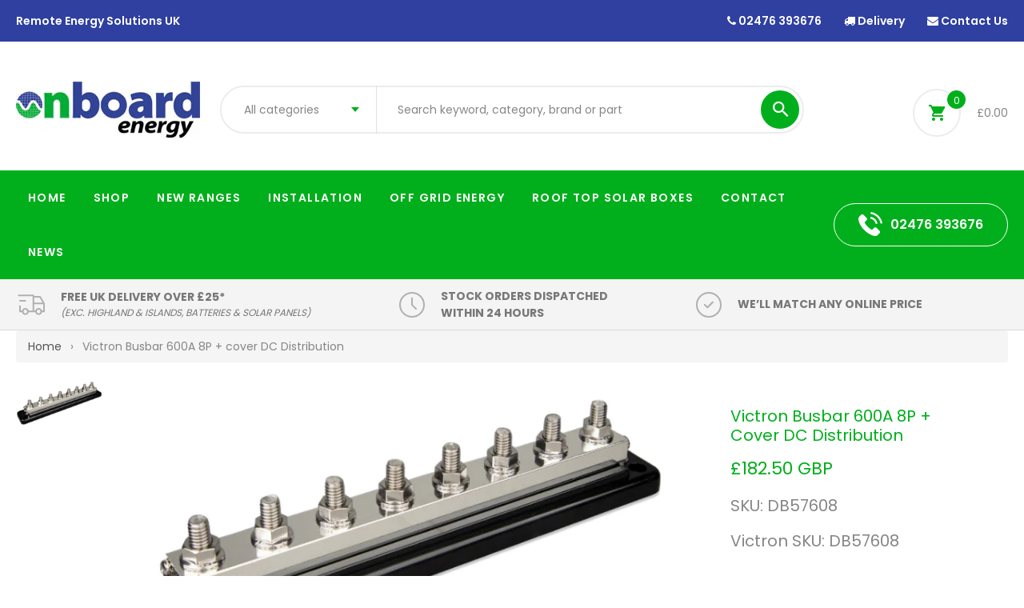

--- FILE ---
content_type: text/html; charset=utf-8
request_url: https://onboardenergydirect.co.uk/products/victron-busbar-600a-8p-cover-dc-distribution
body_size: 27111
content:
<!DOCTYPE html>
<!--[if IE 8]><html class="no-js lt-ie9" lang="en"> <![endif]-->
<!--[if IE 9 ]><html class="ie9 no-js"> <![endif]-->
<!--[if (gt IE 9)|!(IE)]><!--> <html class="no-js"> <!--<![endif]-->
<head>

  <!-- Basic page needs ================================================== -->
  <meta charset="utf-8">
  <meta http-equiv="X-UA-Compatible" content="IE=edge">

  <meta name="msvalidate.01" content="514F873E846188D6A0EFA4E2FE00EC89" />

  

  <!-- Title and description ================================================== -->
  <title>
    Victron Busbar 600A 8P + cover DC Distribution &ndash; Onboardenergydirect
  </title>

  

  <!-- Helpers ================================================== -->
  <!-- /snippets/social-meta-tags.liquid -->



<link rel="shortcut icon" href="//onboardenergydirect.co.uk/cdn/shop/t/2/assets/favicon.png?v=73626689566859012831659534767" type="image/png" />

<link rel="apple-touch-icon-precomposed" href="//onboardenergydirect.co.uk/cdn/shop/t/2/assets/icon-for-mobile.png?v=161684409212553437421711622455" />
<link rel="apple-touch-icon-precomposed" sizes="57x57" href="//onboardenergydirect.co.uk/cdn/shop/t/2/assets/icon-for-mobile_57x57.png?v=161684409212553437421711622455" />
<link rel="apple-touch-icon-precomposed" sizes="60x60" href="//onboardenergydirect.co.uk/cdn/shop/t/2/assets/icon-for-mobile_60x60.png?v=161684409212553437421711622455" />
<link rel="apple-touch-icon-precomposed" sizes="72x72" href="//onboardenergydirect.co.uk/cdn/shop/t/2/assets/icon-for-mobile_72x72.png?v=161684409212553437421711622455" />
<link rel="apple-touch-icon-precomposed" sizes="76x76" href="//onboardenergydirect.co.uk/cdn/shop/t/2/assets/icon-for-mobile_76x76.png?v=161684409212553437421711622455" />
<link rel="apple-touch-icon-precomposed" sizes="114x114" href="//onboardenergydirect.co.uk/cdn/shop/t/2/assets/icon-for-mobile_114x114.png?v=161684409212553437421711622455" />
<link rel="apple-touch-icon-precomposed" sizes="120x120" href="//onboardenergydirect.co.uk/cdn/shop/t/2/assets/icon-for-mobile_120x120.png?v=161684409212553437421711622455" />
<link rel="apple-touch-icon-precomposed" sizes="144x144" href="//onboardenergydirect.co.uk/cdn/shop/t/2/assets/icon-for-mobile_144x144.png?v=161684409212553437421711622455" />
<link rel="apple-touch-icon-precomposed" sizes="152x152" href="//onboardenergydirect.co.uk/cdn/shop/t/2/assets/icon-for-mobile_152x152.png?v=161684409212553437421711622455" />



  <meta property="og:type" content="product">
  <meta property="og:title" content="Victron Busbar 600A 8P + cover DC Distribution">
  
  <meta property="og:image" content="http://onboardenergydirect.co.uk/cdn/shop/products/DB57608_Image_grande.png?v=1673625292">
  <meta property="og:image:secure_url" content="https://onboardenergydirect.co.uk/cdn/shop/products/DB57608_Image_grande.png?v=1673625292">
  
  <meta property="og:price:amount" content="182.50">
  <meta property="og:price:currency" content="GBP">


  <meta property="og:url" content="https://onboardenergydirect.co.uk/products/victron-busbar-600a-8p-cover-dc-distribution">
  <meta property="og:site_name" content="Onboardenergydirect">





<meta name="twitter:card" content="summary">

  <meta name="twitter:title" content="Victron Busbar 600A 8P + cover DC Distribution">
  <meta name="twitter:description" content="">
  <meta name="twitter:image" content="https://onboardenergydirect.co.uk/cdn/shop/products/DB57608_Image_medium.png?v=1673625292">
  <meta name="twitter:image:width" content="240">
  <meta name="twitter:image:height" content="240">


  <link rel="canonical" href="https://onboardenergydirect.co.uk/products/victron-busbar-600a-8p-cover-dc-distribution">
  <meta name="viewport" content="width=device-width,initial-scale=1">
  <meta name="theme-color" content="#7fc9c4">
  <link rel="icon" href="//onboardenergydirect.co.uk/cdn/shop/t/2/assets/favicon.png?v=73626689566859012831659534767" type="image/png" sizes="16x16">

  <style>
    :root {
      --engoc-primary-color: #00af1b;
      --engoc-color-main1: #00af1b;
      --engoc-secondary-color: #2f40a0;
      --engoc-primary-font: Poppins;
      }
  </style>

  <!-- font -->
  




<script type="text/javascript">
  WebFontConfig = {
    google: { families: [ 
      
        'Poppins:100,200,300,400,500,600,700,800,900'
	  
    ] }
  };
  (function() {
    var wf = document.createElement('script');
    wf.src = ('https:' == document.location.protocol ? 'https' : 'http') +
      '://ajax.googleapis.com/ajax/libs/webfont/1/webfont.js';
    wf.type = 'text/javascript';
    wf.async = 'true';
    var s = document.getElementsByTagName('script')[0];
    s.parentNode.insertBefore(wf, s);
  })(); 
</script>


  <!-- CSS ================================================== -->
  
  <link href="//onboardenergydirect.co.uk/cdn/shop/t/2/assets/timber.scss.css?v=66020699408329406511750083465" rel="stylesheet" type="text/css" media="all" />
  
  

  <link href="//onboardenergydirect.co.uk/cdn/shop/t/2/assets/bootstrap.min.css?v=58317846754233540291659533729" rel="stylesheet" type="text/css" media="all" />
  <link href="//onboardenergydirect.co.uk/cdn/shop/t/2/assets/owl.theme.min.css?v=76336747879529463701659533733" rel="stylesheet" type="text/css" media="all" />
  <link href="//onboardenergydirect.co.uk/cdn/shop/t/2/assets/owl.transitions.min.css?v=50189016190907167501659533733" rel="stylesheet" type="text/css" media="all" />
  <link href="//onboardenergydirect.co.uk/cdn/shop/t/2/assets/owl.carousel.min.css?v=132019918830536283821659533732" rel="stylesheet" type="text/css" media="all" />
  <link href="//onboardenergydirect.co.uk/cdn/shop/t/2/assets/jquery.fancybox.min.css?v=19278034316635137701659533732" rel="stylesheet" type="text/css" media="all" />
  <link href="//onboardenergydirect.co.uk/cdn/shop/t/2/assets/threesixty.css?v=93179617682279135591659533766" rel="stylesheet" type="text/css" media="all" />
  <link href="//onboardenergydirect.co.uk/cdn/shop/t/2/assets/theme.css?v=18524188341014854881697464999" rel="stylesheet" type="text/css" media="all" />
  <link href="//onboardenergydirect.co.uk/cdn/shop/t/2/assets/ionicons.css?v=66309394671492962031659533731" rel="stylesheet" type="text/css" media="all" />
  <link href="//onboardenergydirect.co.uk/cdn/shop/t/2/assets/icomoon.css?v=144229704615930495921659533731" rel="stylesheet" type="text/css" media="all" />

  <link href="//onboardenergydirect.co.uk/cdn/shop/t/2/assets/engo-customize.scss.css?v=144872182791756751401690472675" rel="stylesheet" type="text/css" media="all" />

  <!-- Header hook for plugins ================================================== -->
  <script>window.performance && window.performance.mark && window.performance.mark('shopify.content_for_header.start');</script><meta name="google-site-verification" content="WdYoTSgf4oXZ-UfHAuZcwyGUxMt6YraIY_lklEt_Q98">
<meta id="shopify-digital-wallet" name="shopify-digital-wallet" content="/65669169377/digital_wallets/dialog">
<meta name="shopify-checkout-api-token" content="90022b7ee4618fdbea6d945791e97bc8">
<meta id="in-context-paypal-metadata" data-shop-id="65669169377" data-venmo-supported="false" data-environment="production" data-locale="en_US" data-paypal-v4="true" data-currency="GBP">
<link rel="alternate" type="application/json+oembed" href="https://onboardenergydirect.co.uk/products/victron-busbar-600a-8p-cover-dc-distribution.oembed">
<script async="async" src="/checkouts/internal/preloads.js?locale=en-GB"></script>
<script id="shopify-features" type="application/json">{"accessToken":"90022b7ee4618fdbea6d945791e97bc8","betas":["rich-media-storefront-analytics"],"domain":"onboardenergydirect.co.uk","predictiveSearch":true,"shopId":65669169377,"locale":"en"}</script>
<script>var Shopify = Shopify || {};
Shopify.shop = "onboardenergydirect.myshopify.com";
Shopify.locale = "en";
Shopify.currency = {"active":"GBP","rate":"1.0"};
Shopify.country = "GB";
Shopify.theme = {"name":"Amanto-home2","id":134469091553,"schema_name":"Amanto","schema_version":"1.0.0","theme_store_id":null,"role":"main"};
Shopify.theme.handle = "null";
Shopify.theme.style = {"id":null,"handle":null};
Shopify.cdnHost = "onboardenergydirect.co.uk/cdn";
Shopify.routes = Shopify.routes || {};
Shopify.routes.root = "/";</script>
<script type="module">!function(o){(o.Shopify=o.Shopify||{}).modules=!0}(window);</script>
<script>!function(o){function n(){var o=[];function n(){o.push(Array.prototype.slice.apply(arguments))}return n.q=o,n}var t=o.Shopify=o.Shopify||{};t.loadFeatures=n(),t.autoloadFeatures=n()}(window);</script>
<script id="shop-js-analytics" type="application/json">{"pageType":"product"}</script>
<script defer="defer" async type="module" src="//onboardenergydirect.co.uk/cdn/shopifycloud/shop-js/modules/v2/client.init-shop-cart-sync_WVOgQShq.en.esm.js"></script>
<script defer="defer" async type="module" src="//onboardenergydirect.co.uk/cdn/shopifycloud/shop-js/modules/v2/chunk.common_C_13GLB1.esm.js"></script>
<script defer="defer" async type="module" src="//onboardenergydirect.co.uk/cdn/shopifycloud/shop-js/modules/v2/chunk.modal_CLfMGd0m.esm.js"></script>
<script type="module">
  await import("//onboardenergydirect.co.uk/cdn/shopifycloud/shop-js/modules/v2/client.init-shop-cart-sync_WVOgQShq.en.esm.js");
await import("//onboardenergydirect.co.uk/cdn/shopifycloud/shop-js/modules/v2/chunk.common_C_13GLB1.esm.js");
await import("//onboardenergydirect.co.uk/cdn/shopifycloud/shop-js/modules/v2/chunk.modal_CLfMGd0m.esm.js");

  window.Shopify.SignInWithShop?.initShopCartSync?.({"fedCMEnabled":true,"windoidEnabled":true});

</script>
<script id="__st">var __st={"a":65669169377,"offset":0,"reqid":"6a3dae2b-835c-48bc-96f9-dffeaf8b5ba5-1769571469","pageurl":"onboardenergydirect.co.uk\/products\/victron-busbar-600a-8p-cover-dc-distribution","u":"1a24521fd8f3","p":"product","rtyp":"product","rid":7952004612321};</script>
<script>window.ShopifyPaypalV4VisibilityTracking = true;</script>
<script id="captcha-bootstrap">!function(){'use strict';const t='contact',e='account',n='new_comment',o=[[t,t],['blogs',n],['comments',n],[t,'customer']],c=[[e,'customer_login'],[e,'guest_login'],[e,'recover_customer_password'],[e,'create_customer']],r=t=>t.map((([t,e])=>`form[action*='/${t}']:not([data-nocaptcha='true']) input[name='form_type'][value='${e}']`)).join(','),a=t=>()=>t?[...document.querySelectorAll(t)].map((t=>t.form)):[];function s(){const t=[...o],e=r(t);return a(e)}const i='password',u='form_key',d=['recaptcha-v3-token','g-recaptcha-response','h-captcha-response',i],f=()=>{try{return window.sessionStorage}catch{return}},m='__shopify_v',_=t=>t.elements[u];function p(t,e,n=!1){try{const o=window.sessionStorage,c=JSON.parse(o.getItem(e)),{data:r}=function(t){const{data:e,action:n}=t;return t[m]||n?{data:e,action:n}:{data:t,action:n}}(c);for(const[e,n]of Object.entries(r))t.elements[e]&&(t.elements[e].value=n);n&&o.removeItem(e)}catch(o){console.error('form repopulation failed',{error:o})}}const l='form_type',E='cptcha';function T(t){t.dataset[E]=!0}const w=window,h=w.document,L='Shopify',v='ce_forms',y='captcha';let A=!1;((t,e)=>{const n=(g='f06e6c50-85a8-45c8-87d0-21a2b65856fe',I='https://cdn.shopify.com/shopifycloud/storefront-forms-hcaptcha/ce_storefront_forms_captcha_hcaptcha.v1.5.2.iife.js',D={infoText:'Protected by hCaptcha',privacyText:'Privacy',termsText:'Terms'},(t,e,n)=>{const o=w[L][v],c=o.bindForm;if(c)return c(t,g,e,D).then(n);var r;o.q.push([[t,g,e,D],n]),r=I,A||(h.body.append(Object.assign(h.createElement('script'),{id:'captcha-provider',async:!0,src:r})),A=!0)});var g,I,D;w[L]=w[L]||{},w[L][v]=w[L][v]||{},w[L][v].q=[],w[L][y]=w[L][y]||{},w[L][y].protect=function(t,e){n(t,void 0,e),T(t)},Object.freeze(w[L][y]),function(t,e,n,w,h,L){const[v,y,A,g]=function(t,e,n){const i=e?o:[],u=t?c:[],d=[...i,...u],f=r(d),m=r(i),_=r(d.filter((([t,e])=>n.includes(e))));return[a(f),a(m),a(_),s()]}(w,h,L),I=t=>{const e=t.target;return e instanceof HTMLFormElement?e:e&&e.form},D=t=>v().includes(t);t.addEventListener('submit',(t=>{const e=I(t);if(!e)return;const n=D(e)&&!e.dataset.hcaptchaBound&&!e.dataset.recaptchaBound,o=_(e),c=g().includes(e)&&(!o||!o.value);(n||c)&&t.preventDefault(),c&&!n&&(function(t){try{if(!f())return;!function(t){const e=f();if(!e)return;const n=_(t);if(!n)return;const o=n.value;o&&e.removeItem(o)}(t);const e=Array.from(Array(32),(()=>Math.random().toString(36)[2])).join('');!function(t,e){_(t)||t.append(Object.assign(document.createElement('input'),{type:'hidden',name:u})),t.elements[u].value=e}(t,e),function(t,e){const n=f();if(!n)return;const o=[...t.querySelectorAll(`input[type='${i}']`)].map((({name:t})=>t)),c=[...d,...o],r={};for(const[a,s]of new FormData(t).entries())c.includes(a)||(r[a]=s);n.setItem(e,JSON.stringify({[m]:1,action:t.action,data:r}))}(t,e)}catch(e){console.error('failed to persist form',e)}}(e),e.submit())}));const S=(t,e)=>{t&&!t.dataset[E]&&(n(t,e.some((e=>e===t))),T(t))};for(const o of['focusin','change'])t.addEventListener(o,(t=>{const e=I(t);D(e)&&S(e,y())}));const B=e.get('form_key'),M=e.get(l),P=B&&M;t.addEventListener('DOMContentLoaded',(()=>{const t=y();if(P)for(const e of t)e.elements[l].value===M&&p(e,B);[...new Set([...A(),...v().filter((t=>'true'===t.dataset.shopifyCaptcha))])].forEach((e=>S(e,t)))}))}(h,new URLSearchParams(w.location.search),n,t,e,['guest_login'])})(!0,!0)}();</script>
<script integrity="sha256-4kQ18oKyAcykRKYeNunJcIwy7WH5gtpwJnB7kiuLZ1E=" data-source-attribution="shopify.loadfeatures" defer="defer" src="//onboardenergydirect.co.uk/cdn/shopifycloud/storefront/assets/storefront/load_feature-a0a9edcb.js" crossorigin="anonymous"></script>
<script data-source-attribution="shopify.dynamic_checkout.dynamic.init">var Shopify=Shopify||{};Shopify.PaymentButton=Shopify.PaymentButton||{isStorefrontPortableWallets:!0,init:function(){window.Shopify.PaymentButton.init=function(){};var t=document.createElement("script");t.src="https://onboardenergydirect.co.uk/cdn/shopifycloud/portable-wallets/latest/portable-wallets.en.js",t.type="module",document.head.appendChild(t)}};
</script>
<script data-source-attribution="shopify.dynamic_checkout.buyer_consent">
  function portableWalletsHideBuyerConsent(e){var t=document.getElementById("shopify-buyer-consent"),n=document.getElementById("shopify-subscription-policy-button");t&&n&&(t.classList.add("hidden"),t.setAttribute("aria-hidden","true"),n.removeEventListener("click",e))}function portableWalletsShowBuyerConsent(e){var t=document.getElementById("shopify-buyer-consent"),n=document.getElementById("shopify-subscription-policy-button");t&&n&&(t.classList.remove("hidden"),t.removeAttribute("aria-hidden"),n.addEventListener("click",e))}window.Shopify?.PaymentButton&&(window.Shopify.PaymentButton.hideBuyerConsent=portableWalletsHideBuyerConsent,window.Shopify.PaymentButton.showBuyerConsent=portableWalletsShowBuyerConsent);
</script>
<script>
  function portableWalletsCleanup(e){e&&e.src&&console.error("Failed to load portable wallets script "+e.src);var t=document.querySelectorAll("shopify-accelerated-checkout .shopify-payment-button__skeleton, shopify-accelerated-checkout-cart .wallet-cart-button__skeleton"),e=document.getElementById("shopify-buyer-consent");for(let e=0;e<t.length;e++)t[e].remove();e&&e.remove()}function portableWalletsNotLoadedAsModule(e){e instanceof ErrorEvent&&"string"==typeof e.message&&e.message.includes("import.meta")&&"string"==typeof e.filename&&e.filename.includes("portable-wallets")&&(window.removeEventListener("error",portableWalletsNotLoadedAsModule),window.Shopify.PaymentButton.failedToLoad=e,"loading"===document.readyState?document.addEventListener("DOMContentLoaded",window.Shopify.PaymentButton.init):window.Shopify.PaymentButton.init())}window.addEventListener("error",portableWalletsNotLoadedAsModule);
</script>

<script type="module" src="https://onboardenergydirect.co.uk/cdn/shopifycloud/portable-wallets/latest/portable-wallets.en.js" onError="portableWalletsCleanup(this)" crossorigin="anonymous"></script>
<script nomodule>
  document.addEventListener("DOMContentLoaded", portableWalletsCleanup);
</script>

<link id="shopify-accelerated-checkout-styles" rel="stylesheet" media="screen" href="https://onboardenergydirect.co.uk/cdn/shopifycloud/portable-wallets/latest/accelerated-checkout-backwards-compat.css" crossorigin="anonymous">
<style id="shopify-accelerated-checkout-cart">
        #shopify-buyer-consent {
  margin-top: 1em;
  display: inline-block;
  width: 100%;
}

#shopify-buyer-consent.hidden {
  display: none;
}

#shopify-subscription-policy-button {
  background: none;
  border: none;
  padding: 0;
  text-decoration: underline;
  font-size: inherit;
  cursor: pointer;
}

#shopify-subscription-policy-button::before {
  box-shadow: none;
}

      </style>

<script>window.performance && window.performance.mark && window.performance.mark('shopify.content_for_header.end');</script>
  <!-- /snippets/oldIE-js.liquid -->


<!--[if lt IE 9]>
<script src="//cdnjs.cloudflare.com/ajax/libs/html5shiv/3.7.2/html5shiv.min.js" type="text/javascript"></script>
<script src="//onboardenergydirect.co.uk/cdn/shop/t/2/assets/respond.min.js?v=946" type="text/javascript"></script>
<link href="//onboardenergydirect.co.uk/cdn/shop/t/2/assets/respond-proxy.html" id="respond-proxy" rel="respond-proxy" />
<link href="//onboardenergydirect.co.uk/search?q=69fce58ace197b45df045e88ca6e5d06" id="respond-redirect" rel="respond-redirect" />
<script src="//onboardenergydirect.co.uk/search?q=69fce58ace197b45df045e88ca6e5d06" type="text/javascript"></script>
<![endif]-->



  <script src="//ajax.googleapis.com/ajax/libs/jquery/1.11.0/jquery.min.js" type="text/javascript"></script>
  <script src="//onboardenergydirect.co.uk/cdn/shopifycloud/storefront/assets/themes_support/api.jquery-7ab1a3a4.js" type="text/javascript"></script>
  <script src="//onboardenergydirect.co.uk/cdn/shop/t/2/assets/modernizr-2.8.3.min.js?v=174727525422211915231659533732" type="text/javascript"></script>
  <script src="//onboardenergydirect.co.uk/cdn/shopifycloud/storefront/assets/themes_support/option_selection-b017cd28.js" type="text/javascript"></script>

<!-- Google Tag Manager -->
<script>(function(w,d,s,l,i){w[l]=w[l]||[];w[l].push({'gtm.start':
new Date().getTime(),event:'gtm.js'});var f=d.getElementsByTagName(s)[0],
j=d.createElement(s),dl=l!='dataLayer'?'&l='+l:'';j.async=true;j.src=
'https://www.googletagmanager.com/gtm.js?id='+i+dl;f.parentNode.insertBefore(j,f);
})(window,document,'script','dataLayer','GTM-K7R6TFM');</script>
<!-- End Google Tag Manager -->

  <script>
    window.ajax_cart = true;
    window.money_format = '£{{amount}} GBP';
    window.shop_currency = 'GBP';
    window.show_multiple_currencies = true;
    window.loading_url = "//onboardenergydirect.co.uk/cdn/shop/t/2/assets/loader.gif?v=9076874988191347041659533732";
    window.use_color_swatch = true;
    window.product_image_resize = true;
    window.enable_sidebar_multiple_choice = true;

    window.file_url = "//onboardenergydirect.co.uk/cdn/shop/files/?v=946";
    window.asset_url = "";
    window.images_size = {
      is_crop: true,
      ratio_width : 1,
      ratio_height : 1,
    };
    window.inventory_text = {
      in_stock: "In Stock",
      many_in_stock: "Translation missing: en.products.product.many_in_stock",
      out_of_stock: "Out Of Stock",
      add_to_cart: "Add to Cart",
      sold_out: "Sold Out",
      unavailable: "Unavailable"
    };

    window.sidebar_toggle = {
      show_sidebar_toggle: "Translation missing: en.general.sidebar_toggle.show_sidebar_toggle",
      hide_sidebar_toggle: "Translation missing: en.general.sidebar_toggle.hide_sidebar_toggle"
    };

  </script>

  <script>
  (function(i,n,f,t,y,x,z) {
  y=i._its=function(){return y.queue.push(arguments)};y.version='2.0';y.queue=[];z=n.createElement(f);z.async=!0;z.src=t;x=n.getElementsByTagName(f)[0];x.parentNode.insertBefore(z,x)})(window, document,'script','https://script.infinity-tracking.com/infinitytrack.js?i=8003');
  window._its('init', '8003');
  window._its('track');
  </script>

  
  

  <!-- /snippets/social-meta-tags.liquid -->



<link rel="shortcut icon" href="//onboardenergydirect.co.uk/cdn/shop/t/2/assets/favicon.png?v=73626689566859012831659534767" type="image/png" />

<link rel="apple-touch-icon-precomposed" href="//onboardenergydirect.co.uk/cdn/shop/t/2/assets/icon-for-mobile.png?v=161684409212553437421711622455" />
<link rel="apple-touch-icon-precomposed" sizes="57x57" href="//onboardenergydirect.co.uk/cdn/shop/t/2/assets/icon-for-mobile_57x57.png?v=161684409212553437421711622455" />
<link rel="apple-touch-icon-precomposed" sizes="60x60" href="//onboardenergydirect.co.uk/cdn/shop/t/2/assets/icon-for-mobile_60x60.png?v=161684409212553437421711622455" />
<link rel="apple-touch-icon-precomposed" sizes="72x72" href="//onboardenergydirect.co.uk/cdn/shop/t/2/assets/icon-for-mobile_72x72.png?v=161684409212553437421711622455" />
<link rel="apple-touch-icon-precomposed" sizes="76x76" href="//onboardenergydirect.co.uk/cdn/shop/t/2/assets/icon-for-mobile_76x76.png?v=161684409212553437421711622455" />
<link rel="apple-touch-icon-precomposed" sizes="114x114" href="//onboardenergydirect.co.uk/cdn/shop/t/2/assets/icon-for-mobile_114x114.png?v=161684409212553437421711622455" />
<link rel="apple-touch-icon-precomposed" sizes="120x120" href="//onboardenergydirect.co.uk/cdn/shop/t/2/assets/icon-for-mobile_120x120.png?v=161684409212553437421711622455" />
<link rel="apple-touch-icon-precomposed" sizes="144x144" href="//onboardenergydirect.co.uk/cdn/shop/t/2/assets/icon-for-mobile_144x144.png?v=161684409212553437421711622455" />
<link rel="apple-touch-icon-precomposed" sizes="152x152" href="//onboardenergydirect.co.uk/cdn/shop/t/2/assets/icon-for-mobile_152x152.png?v=161684409212553437421711622455" />



  <meta property="og:type" content="product">
  <meta property="og:title" content="Victron Busbar 600A 8P + cover DC Distribution">
  
  <meta property="og:image" content="http://onboardenergydirect.co.uk/cdn/shop/products/DB57608_Image_grande.png?v=1673625292">
  <meta property="og:image:secure_url" content="https://onboardenergydirect.co.uk/cdn/shop/products/DB57608_Image_grande.png?v=1673625292">
  
  <meta property="og:price:amount" content="182.50">
  <meta property="og:price:currency" content="GBP">


  <meta property="og:url" content="https://onboardenergydirect.co.uk/products/victron-busbar-600a-8p-cover-dc-distribution">
  <meta property="og:site_name" content="Onboardenergydirect">





<meta name="twitter:card" content="summary">

  <meta name="twitter:title" content="Victron Busbar 600A 8P + cover DC Distribution">
  <meta name="twitter:description" content="">
  <meta name="twitter:image" content="https://onboardenergydirect.co.uk/cdn/shop/products/DB57608_Image_medium.png?v=1673625292">
  <meta name="twitter:image:width" content="240">
  <meta name="twitter:image:height" content="240">



<link href="https://monorail-edge.shopifysvc.com" rel="dns-prefetch">
<script>(function(){if ("sendBeacon" in navigator && "performance" in window) {try {var session_token_from_headers = performance.getEntriesByType('navigation')[0].serverTiming.find(x => x.name == '_s').description;} catch {var session_token_from_headers = undefined;}var session_cookie_matches = document.cookie.match(/_shopify_s=([^;]*)/);var session_token_from_cookie = session_cookie_matches && session_cookie_matches.length === 2 ? session_cookie_matches[1] : "";var session_token = session_token_from_headers || session_token_from_cookie || "";function handle_abandonment_event(e) {var entries = performance.getEntries().filter(function(entry) {return /monorail-edge.shopifysvc.com/.test(entry.name);});if (!window.abandonment_tracked && entries.length === 0) {window.abandonment_tracked = true;var currentMs = Date.now();var navigation_start = performance.timing.navigationStart;var payload = {shop_id: 65669169377,url: window.location.href,navigation_start,duration: currentMs - navigation_start,session_token,page_type: "product"};window.navigator.sendBeacon("https://monorail-edge.shopifysvc.com/v1/produce", JSON.stringify({schema_id: "online_store_buyer_site_abandonment/1.1",payload: payload,metadata: {event_created_at_ms: currentMs,event_sent_at_ms: currentMs}}));}}window.addEventListener('pagehide', handle_abandonment_event);}}());</script>
<script id="web-pixels-manager-setup">(function e(e,d,r,n,o){if(void 0===o&&(o={}),!Boolean(null===(a=null===(i=window.Shopify)||void 0===i?void 0:i.analytics)||void 0===a?void 0:a.replayQueue)){var i,a;window.Shopify=window.Shopify||{};var t=window.Shopify;t.analytics=t.analytics||{};var s=t.analytics;s.replayQueue=[],s.publish=function(e,d,r){return s.replayQueue.push([e,d,r]),!0};try{self.performance.mark("wpm:start")}catch(e){}var l=function(){var e={modern:/Edge?\/(1{2}[4-9]|1[2-9]\d|[2-9]\d{2}|\d{4,})\.\d+(\.\d+|)|Firefox\/(1{2}[4-9]|1[2-9]\d|[2-9]\d{2}|\d{4,})\.\d+(\.\d+|)|Chrom(ium|e)\/(9{2}|\d{3,})\.\d+(\.\d+|)|(Maci|X1{2}).+ Version\/(15\.\d+|(1[6-9]|[2-9]\d|\d{3,})\.\d+)([,.]\d+|)( \(\w+\)|)( Mobile\/\w+|) Safari\/|Chrome.+OPR\/(9{2}|\d{3,})\.\d+\.\d+|(CPU[ +]OS|iPhone[ +]OS|CPU[ +]iPhone|CPU IPhone OS|CPU iPad OS)[ +]+(15[._]\d+|(1[6-9]|[2-9]\d|\d{3,})[._]\d+)([._]\d+|)|Android:?[ /-](13[3-9]|1[4-9]\d|[2-9]\d{2}|\d{4,})(\.\d+|)(\.\d+|)|Android.+Firefox\/(13[5-9]|1[4-9]\d|[2-9]\d{2}|\d{4,})\.\d+(\.\d+|)|Android.+Chrom(ium|e)\/(13[3-9]|1[4-9]\d|[2-9]\d{2}|\d{4,})\.\d+(\.\d+|)|SamsungBrowser\/([2-9]\d|\d{3,})\.\d+/,legacy:/Edge?\/(1[6-9]|[2-9]\d|\d{3,})\.\d+(\.\d+|)|Firefox\/(5[4-9]|[6-9]\d|\d{3,})\.\d+(\.\d+|)|Chrom(ium|e)\/(5[1-9]|[6-9]\d|\d{3,})\.\d+(\.\d+|)([\d.]+$|.*Safari\/(?![\d.]+ Edge\/[\d.]+$))|(Maci|X1{2}).+ Version\/(10\.\d+|(1[1-9]|[2-9]\d|\d{3,})\.\d+)([,.]\d+|)( \(\w+\)|)( Mobile\/\w+|) Safari\/|Chrome.+OPR\/(3[89]|[4-9]\d|\d{3,})\.\d+\.\d+|(CPU[ +]OS|iPhone[ +]OS|CPU[ +]iPhone|CPU IPhone OS|CPU iPad OS)[ +]+(10[._]\d+|(1[1-9]|[2-9]\d|\d{3,})[._]\d+)([._]\d+|)|Android:?[ /-](13[3-9]|1[4-9]\d|[2-9]\d{2}|\d{4,})(\.\d+|)(\.\d+|)|Mobile Safari.+OPR\/([89]\d|\d{3,})\.\d+\.\d+|Android.+Firefox\/(13[5-9]|1[4-9]\d|[2-9]\d{2}|\d{4,})\.\d+(\.\d+|)|Android.+Chrom(ium|e)\/(13[3-9]|1[4-9]\d|[2-9]\d{2}|\d{4,})\.\d+(\.\d+|)|Android.+(UC? ?Browser|UCWEB|U3)[ /]?(15\.([5-9]|\d{2,})|(1[6-9]|[2-9]\d|\d{3,})\.\d+)\.\d+|SamsungBrowser\/(5\.\d+|([6-9]|\d{2,})\.\d+)|Android.+MQ{2}Browser\/(14(\.(9|\d{2,})|)|(1[5-9]|[2-9]\d|\d{3,})(\.\d+|))(\.\d+|)|K[Aa][Ii]OS\/(3\.\d+|([4-9]|\d{2,})\.\d+)(\.\d+|)/},d=e.modern,r=e.legacy,n=navigator.userAgent;return n.match(d)?"modern":n.match(r)?"legacy":"unknown"}(),u="modern"===l?"modern":"legacy",c=(null!=n?n:{modern:"",legacy:""})[u],f=function(e){return[e.baseUrl,"/wpm","/b",e.hashVersion,"modern"===e.buildTarget?"m":"l",".js"].join("")}({baseUrl:d,hashVersion:r,buildTarget:u}),m=function(e){var d=e.version,r=e.bundleTarget,n=e.surface,o=e.pageUrl,i=e.monorailEndpoint;return{emit:function(e){var a=e.status,t=e.errorMsg,s=(new Date).getTime(),l=JSON.stringify({metadata:{event_sent_at_ms:s},events:[{schema_id:"web_pixels_manager_load/3.1",payload:{version:d,bundle_target:r,page_url:o,status:a,surface:n,error_msg:t},metadata:{event_created_at_ms:s}}]});if(!i)return console&&console.warn&&console.warn("[Web Pixels Manager] No Monorail endpoint provided, skipping logging."),!1;try{return self.navigator.sendBeacon.bind(self.navigator)(i,l)}catch(e){}var u=new XMLHttpRequest;try{return u.open("POST",i,!0),u.setRequestHeader("Content-Type","text/plain"),u.send(l),!0}catch(e){return console&&console.warn&&console.warn("[Web Pixels Manager] Got an unhandled error while logging to Monorail."),!1}}}}({version:r,bundleTarget:l,surface:e.surface,pageUrl:self.location.href,monorailEndpoint:e.monorailEndpoint});try{o.browserTarget=l,function(e){var d=e.src,r=e.async,n=void 0===r||r,o=e.onload,i=e.onerror,a=e.sri,t=e.scriptDataAttributes,s=void 0===t?{}:t,l=document.createElement("script"),u=document.querySelector("head"),c=document.querySelector("body");if(l.async=n,l.src=d,a&&(l.integrity=a,l.crossOrigin="anonymous"),s)for(var f in s)if(Object.prototype.hasOwnProperty.call(s,f))try{l.dataset[f]=s[f]}catch(e){}if(o&&l.addEventListener("load",o),i&&l.addEventListener("error",i),u)u.appendChild(l);else{if(!c)throw new Error("Did not find a head or body element to append the script");c.appendChild(l)}}({src:f,async:!0,onload:function(){if(!function(){var e,d;return Boolean(null===(d=null===(e=window.Shopify)||void 0===e?void 0:e.analytics)||void 0===d?void 0:d.initialized)}()){var d=window.webPixelsManager.init(e)||void 0;if(d){var r=window.Shopify.analytics;r.replayQueue.forEach((function(e){var r=e[0],n=e[1],o=e[2];d.publishCustomEvent(r,n,o)})),r.replayQueue=[],r.publish=d.publishCustomEvent,r.visitor=d.visitor,r.initialized=!0}}},onerror:function(){return m.emit({status:"failed",errorMsg:"".concat(f," has failed to load")})},sri:function(e){var d=/^sha384-[A-Za-z0-9+/=]+$/;return"string"==typeof e&&d.test(e)}(c)?c:"",scriptDataAttributes:o}),m.emit({status:"loading"})}catch(e){m.emit({status:"failed",errorMsg:(null==e?void 0:e.message)||"Unknown error"})}}})({shopId: 65669169377,storefrontBaseUrl: "https://onboardenergydirect.co.uk",extensionsBaseUrl: "https://extensions.shopifycdn.com/cdn/shopifycloud/web-pixels-manager",monorailEndpoint: "https://monorail-edge.shopifysvc.com/unstable/produce_batch",surface: "storefront-renderer",enabledBetaFlags: ["2dca8a86"],webPixelsConfigList: [{"id":"516292833","configuration":"{\"config\":\"{\\\"pixel_id\\\":\\\"G-LKBTPHVPVN\\\",\\\"target_country\\\":\\\"GB\\\",\\\"gtag_events\\\":[{\\\"type\\\":\\\"search\\\",\\\"action_label\\\":[\\\"G-LKBTPHVPVN\\\",\\\"AW-10887599348\\\/eVHQCM7d6KAYEPSpzsco\\\"]},{\\\"type\\\":\\\"begin_checkout\\\",\\\"action_label\\\":[\\\"G-LKBTPHVPVN\\\",\\\"AW-10887599348\\\/8_3zCNTd6KAYEPSpzsco\\\"]},{\\\"type\\\":\\\"view_item\\\",\\\"action_label\\\":[\\\"G-LKBTPHVPVN\\\",\\\"AW-10887599348\\\/1LZLCMvd6KAYEPSpzsco\\\",\\\"MC-74Y1ZM3GK1\\\"]},{\\\"type\\\":\\\"purchase\\\",\\\"action_label\\\":[\\\"G-LKBTPHVPVN\\\",\\\"AW-10887599348\\\/LQGxCM3c6KAYEPSpzsco\\\",\\\"MC-74Y1ZM3GK1\\\"]},{\\\"type\\\":\\\"page_view\\\",\\\"action_label\\\":[\\\"G-LKBTPHVPVN\\\",\\\"AW-10887599348\\\/dgm_CMjd6KAYEPSpzsco\\\",\\\"MC-74Y1ZM3GK1\\\"]},{\\\"type\\\":\\\"add_payment_info\\\",\\\"action_label\\\":[\\\"G-LKBTPHVPVN\\\",\\\"AW-10887599348\\\/G0c9CNfd6KAYEPSpzsco\\\"]},{\\\"type\\\":\\\"add_to_cart\\\",\\\"action_label\\\":[\\\"G-LKBTPHVPVN\\\",\\\"AW-10887599348\\\/ymguCNHd6KAYEPSpzsco\\\"]}],\\\"enable_monitoring_mode\\\":false}\"}","eventPayloadVersion":"v1","runtimeContext":"OPEN","scriptVersion":"b2a88bafab3e21179ed38636efcd8a93","type":"APP","apiClientId":1780363,"privacyPurposes":[],"dataSharingAdjustments":{"protectedCustomerApprovalScopes":["read_customer_address","read_customer_email","read_customer_name","read_customer_personal_data","read_customer_phone"]}},{"id":"shopify-app-pixel","configuration":"{}","eventPayloadVersion":"v1","runtimeContext":"STRICT","scriptVersion":"0450","apiClientId":"shopify-pixel","type":"APP","privacyPurposes":["ANALYTICS","MARKETING"]},{"id":"shopify-custom-pixel","eventPayloadVersion":"v1","runtimeContext":"LAX","scriptVersion":"0450","apiClientId":"shopify-pixel","type":"CUSTOM","privacyPurposes":["ANALYTICS","MARKETING"]}],isMerchantRequest: false,initData: {"shop":{"name":"Onboardenergydirect","paymentSettings":{"currencyCode":"GBP"},"myshopifyDomain":"onboardenergydirect.myshopify.com","countryCode":"GB","storefrontUrl":"https:\/\/onboardenergydirect.co.uk"},"customer":null,"cart":null,"checkout":null,"productVariants":[{"price":{"amount":182.5,"currencyCode":"GBP"},"product":{"title":"Victron Busbar 600A 8P + cover DC Distribution","vendor":"Onboardenergydirect","id":"7952004612321","untranslatedTitle":"Victron Busbar 600A 8P + cover DC Distribution","url":"\/products\/victron-busbar-600a-8p-cover-dc-distribution","type":"Victron VE Power Management"},"id":"43672936284385","image":{"src":"\/\/onboardenergydirect.co.uk\/cdn\/shop\/products\/DB57608_Image.png?v=1673625292"},"sku":"DB57608","title":"Default Title","untranslatedTitle":"Default Title"}],"purchasingCompany":null},},"https://onboardenergydirect.co.uk/cdn","fcfee988w5aeb613cpc8e4bc33m6693e112",{"modern":"","legacy":""},{"shopId":"65669169377","storefrontBaseUrl":"https:\/\/onboardenergydirect.co.uk","extensionBaseUrl":"https:\/\/extensions.shopifycdn.com\/cdn\/shopifycloud\/web-pixels-manager","surface":"storefront-renderer","enabledBetaFlags":"[\"2dca8a86\"]","isMerchantRequest":"false","hashVersion":"fcfee988w5aeb613cpc8e4bc33m6693e112","publish":"custom","events":"[[\"page_viewed\",{}],[\"product_viewed\",{\"productVariant\":{\"price\":{\"amount\":182.5,\"currencyCode\":\"GBP\"},\"product\":{\"title\":\"Victron Busbar 600A 8P + cover DC Distribution\",\"vendor\":\"Onboardenergydirect\",\"id\":\"7952004612321\",\"untranslatedTitle\":\"Victron Busbar 600A 8P + cover DC Distribution\",\"url\":\"\/products\/victron-busbar-600a-8p-cover-dc-distribution\",\"type\":\"Victron VE Power Management\"},\"id\":\"43672936284385\",\"image\":{\"src\":\"\/\/onboardenergydirect.co.uk\/cdn\/shop\/products\/DB57608_Image.png?v=1673625292\"},\"sku\":\"DB57608\",\"title\":\"Default Title\",\"untranslatedTitle\":\"Default Title\"}}]]"});</script><script>
  window.ShopifyAnalytics = window.ShopifyAnalytics || {};
  window.ShopifyAnalytics.meta = window.ShopifyAnalytics.meta || {};
  window.ShopifyAnalytics.meta.currency = 'GBP';
  var meta = {"product":{"id":7952004612321,"gid":"gid:\/\/shopify\/Product\/7952004612321","vendor":"Onboardenergydirect","type":"Victron VE Power Management","handle":"victron-busbar-600a-8p-cover-dc-distribution","variants":[{"id":43672936284385,"price":18250,"name":"Victron Busbar 600A 8P + cover DC Distribution","public_title":null,"sku":"DB57608"}],"remote":false},"page":{"pageType":"product","resourceType":"product","resourceId":7952004612321,"requestId":"6a3dae2b-835c-48bc-96f9-dffeaf8b5ba5-1769571469"}};
  for (var attr in meta) {
    window.ShopifyAnalytics.meta[attr] = meta[attr];
  }
</script>
<script class="analytics">
  (function () {
    var customDocumentWrite = function(content) {
      var jquery = null;

      if (window.jQuery) {
        jquery = window.jQuery;
      } else if (window.Checkout && window.Checkout.$) {
        jquery = window.Checkout.$;
      }

      if (jquery) {
        jquery('body').append(content);
      }
    };

    var hasLoggedConversion = function(token) {
      if (token) {
        return document.cookie.indexOf('loggedConversion=' + token) !== -1;
      }
      return false;
    }

    var setCookieIfConversion = function(token) {
      if (token) {
        var twoMonthsFromNow = new Date(Date.now());
        twoMonthsFromNow.setMonth(twoMonthsFromNow.getMonth() + 2);

        document.cookie = 'loggedConversion=' + token + '; expires=' + twoMonthsFromNow;
      }
    }

    var trekkie = window.ShopifyAnalytics.lib = window.trekkie = window.trekkie || [];
    if (trekkie.integrations) {
      return;
    }
    trekkie.methods = [
      'identify',
      'page',
      'ready',
      'track',
      'trackForm',
      'trackLink'
    ];
    trekkie.factory = function(method) {
      return function() {
        var args = Array.prototype.slice.call(arguments);
        args.unshift(method);
        trekkie.push(args);
        return trekkie;
      };
    };
    for (var i = 0; i < trekkie.methods.length; i++) {
      var key = trekkie.methods[i];
      trekkie[key] = trekkie.factory(key);
    }
    trekkie.load = function(config) {
      trekkie.config = config || {};
      trekkie.config.initialDocumentCookie = document.cookie;
      var first = document.getElementsByTagName('script')[0];
      var script = document.createElement('script');
      script.type = 'text/javascript';
      script.onerror = function(e) {
        var scriptFallback = document.createElement('script');
        scriptFallback.type = 'text/javascript';
        scriptFallback.onerror = function(error) {
                var Monorail = {
      produce: function produce(monorailDomain, schemaId, payload) {
        var currentMs = new Date().getTime();
        var event = {
          schema_id: schemaId,
          payload: payload,
          metadata: {
            event_created_at_ms: currentMs,
            event_sent_at_ms: currentMs
          }
        };
        return Monorail.sendRequest("https://" + monorailDomain + "/v1/produce", JSON.stringify(event));
      },
      sendRequest: function sendRequest(endpointUrl, payload) {
        // Try the sendBeacon API
        if (window && window.navigator && typeof window.navigator.sendBeacon === 'function' && typeof window.Blob === 'function' && !Monorail.isIos12()) {
          var blobData = new window.Blob([payload], {
            type: 'text/plain'
          });

          if (window.navigator.sendBeacon(endpointUrl, blobData)) {
            return true;
          } // sendBeacon was not successful

        } // XHR beacon

        var xhr = new XMLHttpRequest();

        try {
          xhr.open('POST', endpointUrl);
          xhr.setRequestHeader('Content-Type', 'text/plain');
          xhr.send(payload);
        } catch (e) {
          console.log(e);
        }

        return false;
      },
      isIos12: function isIos12() {
        return window.navigator.userAgent.lastIndexOf('iPhone; CPU iPhone OS 12_') !== -1 || window.navigator.userAgent.lastIndexOf('iPad; CPU OS 12_') !== -1;
      }
    };
    Monorail.produce('monorail-edge.shopifysvc.com',
      'trekkie_storefront_load_errors/1.1',
      {shop_id: 65669169377,
      theme_id: 134469091553,
      app_name: "storefront",
      context_url: window.location.href,
      source_url: "//onboardenergydirect.co.uk/cdn/s/trekkie.storefront.a804e9514e4efded663580eddd6991fcc12b5451.min.js"});

        };
        scriptFallback.async = true;
        scriptFallback.src = '//onboardenergydirect.co.uk/cdn/s/trekkie.storefront.a804e9514e4efded663580eddd6991fcc12b5451.min.js';
        first.parentNode.insertBefore(scriptFallback, first);
      };
      script.async = true;
      script.src = '//onboardenergydirect.co.uk/cdn/s/trekkie.storefront.a804e9514e4efded663580eddd6991fcc12b5451.min.js';
      first.parentNode.insertBefore(script, first);
    };
    trekkie.load(
      {"Trekkie":{"appName":"storefront","development":false,"defaultAttributes":{"shopId":65669169377,"isMerchantRequest":null,"themeId":134469091553,"themeCityHash":"11484866331711141352","contentLanguage":"en","currency":"GBP","eventMetadataId":"47601ad5-7636-4972-92b1-767744be1fe2"},"isServerSideCookieWritingEnabled":true,"monorailRegion":"shop_domain","enabledBetaFlags":["65f19447","b5387b81"]},"Session Attribution":{},"S2S":{"facebookCapiEnabled":false,"source":"trekkie-storefront-renderer","apiClientId":580111}}
    );

    var loaded = false;
    trekkie.ready(function() {
      if (loaded) return;
      loaded = true;

      window.ShopifyAnalytics.lib = window.trekkie;

      var originalDocumentWrite = document.write;
      document.write = customDocumentWrite;
      try { window.ShopifyAnalytics.merchantGoogleAnalytics.call(this); } catch(error) {};
      document.write = originalDocumentWrite;

      window.ShopifyAnalytics.lib.page(null,{"pageType":"product","resourceType":"product","resourceId":7952004612321,"requestId":"6a3dae2b-835c-48bc-96f9-dffeaf8b5ba5-1769571469","shopifyEmitted":true});

      var match = window.location.pathname.match(/checkouts\/(.+)\/(thank_you|post_purchase)/)
      var token = match? match[1]: undefined;
      if (!hasLoggedConversion(token)) {
        setCookieIfConversion(token);
        window.ShopifyAnalytics.lib.track("Viewed Product",{"currency":"GBP","variantId":43672936284385,"productId":7952004612321,"productGid":"gid:\/\/shopify\/Product\/7952004612321","name":"Victron Busbar 600A 8P + cover DC Distribution","price":"182.50","sku":"DB57608","brand":"Onboardenergydirect","variant":null,"category":"Victron VE Power Management","nonInteraction":true,"remote":false},undefined,undefined,{"shopifyEmitted":true});
      window.ShopifyAnalytics.lib.track("monorail:\/\/trekkie_storefront_viewed_product\/1.1",{"currency":"GBP","variantId":43672936284385,"productId":7952004612321,"productGid":"gid:\/\/shopify\/Product\/7952004612321","name":"Victron Busbar 600A 8P + cover DC Distribution","price":"182.50","sku":"DB57608","brand":"Onboardenergydirect","variant":null,"category":"Victron VE Power Management","nonInteraction":true,"remote":false,"referer":"https:\/\/onboardenergydirect.co.uk\/products\/victron-busbar-600a-8p-cover-dc-distribution"});
      }
    });


        var eventsListenerScript = document.createElement('script');
        eventsListenerScript.async = true;
        eventsListenerScript.src = "//onboardenergydirect.co.uk/cdn/shopifycloud/storefront/assets/shop_events_listener-3da45d37.js";
        document.getElementsByTagName('head')[0].appendChild(eventsListenerScript);

})();</script>
<script
  defer
  src="https://onboardenergydirect.co.uk/cdn/shopifycloud/perf-kit/shopify-perf-kit-3.1.0.min.js"
  data-application="storefront-renderer"
  data-shop-id="65669169377"
  data-render-region="gcp-us-east1"
  data-page-type="product"
  data-theme-instance-id="134469091553"
  data-theme-name="Amanto"
  data-theme-version="1.0.0"
  data-monorail-region="shop_domain"
  data-resource-timing-sampling-rate="10"
  data-shs="true"
  data-shs-beacon="true"
  data-shs-export-with-fetch="true"
  data-shs-logs-sample-rate="1"
  data-shs-beacon-endpoint="https://onboardenergydirect.co.uk/api/collect"
></script>
</head>

<body class=" ">
  
<!-- Google Tag Manager (noscript) -->
<noscript><iframe src="https://www.googletagmanager.com/ns.html?id=GTM-K7R6TFM"
height="0" width="0" style="display:none;visibility:hidden"></iframe></noscript>
<!-- End Google Tag Manager (noscript) -->
  
  <div>

    <div id="shopify-section-header" class="shopify-section index-section"><!-- /sections/header.liquid -->


<div class="menu-mobile-tab">
  <div class="box js-menu-mobile">
    <div class="box-tab-nav">
      <button class="text-center js-btn-menu-nav active">
        <a class="menu-hamburger" href="javascript:void(0)">
          <span></span>
        </a>
        <span class="title-menu">Menu</span>
      </button>
      <button class="text-center js-btn-login">
        <div class="login-icon ion-ios-personadd"><span>Login</span>
        </div>
      </button>
    </div>

    <div class="menu-content js-menu-content active">
      <div class="menu-inner">
        <div class="azirspares-menu-clone-wrap">

          <div class="azirspares-menu-panels">
            <div id="azirspares-menu-panel-main" class="azirspares-menu-panel azirspares-menu-panel-main">
              <ul class="depth-01">
                
                
                
                <li class="menu-item">
                  

                  <a class="azirspares-menu-item-title" title="Home" href="/">
                    
                    Home
                  </a>

                  
                </li>
                
                
                
                <li class="menu-item">
                  
                  <a class="azirspares-menu-next-panel" href="#azirspares-menu-panel-2" data-target="#azirspares-menu-panel-2"></a>
                  

                  <a class="azirspares-menu-item-title" title="Shop" href="/collections/all">
                    
                    Shop
                  </a>

                  
                  <span class="toggle-submenu"></span>
                  
                </li>
                
                
                
                <li class="menu-item">
                  

                  <a class="azirspares-menu-item-title" title="New Ranges" href="/collections/new-ranges">
                    
                    New Ranges
                  </a>

                  
                </li>
                
                
                
                <li class="menu-item">
                  
                  <a class="azirspares-menu-next-panel" href="#azirspares-menu-panel-4" data-target="#azirspares-menu-panel-4"></a>
                  

                  <a class="azirspares-menu-item-title" title="Installation" href="/pages/installation-services">
                    
                    Installation
                  </a>

                  
                  <span class="toggle-submenu"></span>
                  
                </li>
                
                
                
                <li class="menu-item">
                  

                  <a class="azirspares-menu-item-title" title="Off Grid Energy" href="/pages/off-grid-energy">
                    
                    Off Grid Energy
                  </a>

                  
                </li>
                
                
                
                <li class="menu-item">
                  

                  <a class="azirspares-menu-item-title" title="Roof Top Solar Boxes" href="/pages/350w-roof-top-solar-pv-storage-boxes">
                    
                    Roof Top Solar Boxes
                  </a>

                  
                </li>
                
                
                
                <li class="menu-item">
                  

                  <a class="azirspares-menu-item-title" title="Contact" href="/pages/contact">
                    
                    Contact
                  </a>

                  
                </li>
                
                
                
                <li class="menu-item">
                  

                  <a class="azirspares-menu-item-title" title="News" href="/blogs/news">
                    
                    News
                  </a>

                  
                </li>
                

              </ul>
            </div>

            

            
            

            
            
            
            


            <div id="azirspares-menu-panel-1" class="azirspares-menu-panel azirspares-menu-sub-panel azirspares-menu-hidden">
              

              

              
            </div>

            

            
            

            
            
            
            


            <div id="azirspares-menu-panel-2" class="azirspares-menu-panel azirspares-menu-sub-panel azirspares-menu-hidden">
              

              
              
              

              

              
              
              
              
              
              

              
              <div class="submenu megamenu">
                
                
                
                <div class="pad-bottom-20">
                  <div class="vc_column-inner">
                    <div class="azirspares-listing style1 light">
                      <div class="listing-inner">
                        <div class="listing-thumb">
                          <h4 class="cat-name">Victron Energy Store</h4>
                        </div>

                        
                        <ul class="listing-list">
                          
                          <li><a href="/pages/victron-batteries">
                            
                            Batteries
                            </a>
                          </li>
                          
                          <li><a href="/pages/victron-inverters">
                            
                            Inverters
                            </a>
                          </li>
                          
                          <li><a href="/pages/victron-inverter-chargers-multi">
                            
                            Inverter Chargers
                            </a>
                          </li>
                          
                          <li><a href="/pages/victron-battery-chargers">
                            
                            Battery Chargers
                            </a>
                          </li>
                          
                          <li><a href="/collections/victron-lynx-dc-distribution">
                            
                            Battery Management Systems
                            </a>
                          </li>
                          
                          <li><a href="/collections/victron-battery-monitoring">
                            
                            Battery Monitoring
                            </a>
                          </li>
                          
                          <li><a href="/pages/victron-battery-isolators-combiners-seperators">
                            
                            Battery Isolators & Combiners
                            </a>
                          </li>
                          
                          <li><a href="/pages/victron-dc-dc-converters">
                            
                            DC-DC Converters
                            </a>
                          </li>
                          
                          <li><a href="/collections/victron-ve-power-management">
                            
                            DC Distribution
                            </a>
                          </li>
                          
                          <li><a href="/pages/victron-isolation-auto-tranformers">
                            
                            Transformers
                            </a>
                          </li>
                          
                          <li><a href="/collections/victron-panels">
                            
                            Solar Panels
                            </a>
                          </li>
                          
                          <li><a href="/collections/bluesolar-mppt">
                            
                            Solar Charge Controllers
                            </a>
                          </li>
                          
                          <li><a href="/collections/solar-pv-accessories">
                            
                            Solar Cables and Connections
                            </a>
                          </li>
                          
                          <li><a href="/collections/fuses-fuse-boxes">
                            
                            Accessories
                            </a>
                          </li>
                          
                          <li><a href="/collections/victron-shore-connections-leads">
                            
                            Cables and Interfaces
                            </a>
                          </li>
                          
                        </ul>
                        
                      </div>
                    </div>
                  </div>
                </div>
                
                
                <div class="pad-bottom-20">
                  <div class="vc_column-inner">
                    <div class="azirspares-listing style1 light">
                      <div class="listing-inner">
                        <div class="listing-thumb">
                          <h4 class="cat-name">Other Departments</h4>
                        </div>

                        
                        <ul class="listing-list">
                          
                          <li><a href="/pages/renewables">
                            
                            Renewables
                            </a>
                          </li>
                          
                          <li><a href="/pages/installation-parts">
                            
                            Installation Parts
                            </a>
                          </li>
                          
                        </ul>
                        
                      </div>
                    </div>
                  </div>
                </div>
                
                

              </div>
              

              
              
              
              

              
              
              
              

              
              
              
              

              
              

              
            </div>

            

            
            

            
            
            
            


            <div id="azirspares-menu-panel-3" class="azirspares-menu-panel azirspares-menu-sub-panel azirspares-menu-hidden">
              

              

              
            </div>

            

            
            

            
            
            
            


            <div id="azirspares-menu-panel-4" class="azirspares-menu-panel azirspares-menu-sub-panel azirspares-menu-hidden">
              

              
              <ul role="menu" class="submenu">
                
                <li class="menu-item">
                  <a href="https://onboardenergydirect.co.uk/pages/how-to-install">
                    How to install
                  </a>
                </li>
                
              </ul>
              

              
            </div>

            

            
            

            
            
            
            


            <div id="azirspares-menu-panel-5" class="azirspares-menu-panel azirspares-menu-sub-panel azirspares-menu-hidden">
              

              

              
            </div>

            

            
            

            
            
            
            


            <div id="azirspares-menu-panel-6" class="azirspares-menu-panel azirspares-menu-sub-panel azirspares-menu-hidden">
              

              

              
            </div>

            

            
            

            
            
            
            


            <div id="azirspares-menu-panel-7" class="azirspares-menu-panel azirspares-menu-sub-panel azirspares-menu-hidden">
              

              

              
            </div>

            

            
            

            
            
            
            


            <div id="azirspares-menu-panel-8" class="azirspares-menu-panel azirspares-menu-sub-panel azirspares-menu-hidden">
              

              

              
            </div>

            


          </div>
        </div>
      </div>
      <div class="azirspares-menu-panels-actions-wrap">
        <a class="azirspares-menu-close-btn azirspares-menu-close-panels" href="#">CLOSE</a>
      </div>
    </div>

    <div class="account-login js-account-login">
      <div class="account-login-content">
        <div class="login-content-wrap">
          <div class="CustomerLoginForm customer-login d-none js-custom-login">
            <div class="login-icon-customer ion-log-in">
            </div>
            <div class="login-form">
              <form method="post" action="/account/login" id="customer_login" accept-charset="UTF-8" data-login-with-shop-sign-in="true"><input type="hidden" name="form_type" value="customer_login" /><input type="hidden" name="utf8" value="✓" />
              
              <p>
                <input type="email" placeholder="Email adress" name="customer[email]"  />
              </p>
              <p>
                
                <input type="password" placeholder="Password" name="customer[password]" required/>
                
              </p>
              <p class="form-row">

                
                <a href="#recover" class="lost-password RecoverPassword">Forgot your password?</a>
                
              </p>
              <button type="submit" class="login-button" value="Log In">
                Log In
              </button>
              </form>

            </div>
            <div class="special">
              <span>or</span>
            </div>
            <div class="special-link">
              <a href="javascript:void(0)" class="js-create-an-account">Create an account <i class="ti-arrow-right"></i></a>
            </div>
          </div>

          <div class="RecoverPasswordForm" style="display: none;">
            <form method="post" action="/account/recover" accept-charset="UTF-8"><input type="hidden" name="form_type" value="recover_customer_password" /><input type="hidden" name="utf8" value="✓" />
            
            
            <div class="block-login">
              <h2 class="title-form-account">Login</h2>
              <p>
                <input type="email" placeholder="Email adress" name="customer[email]"  />
              </p>
              <p>
                <input type="submit" class="register-button" value="Log In">
              </p>
              <div class="forgot-password">
                <a class="HideRecoverPasswordLink" style="cursor: pointer;" class="color">Cancel</a>
              </div>
            </div>
            </form>
          </div>


          <div class="customer-login-register d-none js-custom-login-res">
            <div class="login-icon-register">
              <i class="ion-log-in"></i>
              <p class="login-des-register">register</p>
            </div>
            <div class="login-form-register">
              <form method="post" action="/account" id="create_customer" accept-charset="UTF-8" data-login-with-shop-sign-up="true"><input type="hidden" name="form_type" value="create_customer" /><input type="hidden" name="utf8" value="✓" />
              
              <p>
                <input type="text" placeholder="Username" name="customer[first_name]"  />
              </p>
              <p>
                <input type="email" placeholder="Email address" name="customer[email]"  />
              </p>
              <p>
                <input type="text" name="password" placeholder="Password" class="input-password" required>
              </p>
              <button type="submit" class="login-button-register" value="Register">
                Register
              </button>

              </form>

            </div>
            <div class="special">
              <span>or</span>
            </div>
            <div class="special-link">
              <a href="javascript:void(0)" class="js-back-to-login">Back to login<i class="ti-arrow-right"></i></a>
            </div>
          </div>

          
        </div>
      </div>
    </div>


  </div>
</div>
<div class="bg-menu-mobile"></div>



  
  <header id="header" class="header style5 header-sticky">

  <div class="header-slide">
    
    <div class="header-top style1">
      <div class="container">
  <div class="header-top-inner">
    <ul>
      <li>Remote Energy Solutions UK</li>
    </ul>

    <ul>
      <li><a href="tel:02476 393676"><i class="fa fa-phone"></i> 02476 393676</a></li>
      <li><a href="/pages/delivery"><i class="fa fa-truck"></i> Delivery</a></li>
      <li><a href="/pages/contact"><i class="fa fa-envelope"></i> Contact Us</a></li>
    </ul>
    
    
  </div>
</div>

    </div>
    

    <div class="header-wrap-stick">
      <div class="header-position">
        <div class="header-middle">
          <div class="container">
            <div class="header-middle-inner">
              <div class="header-logo">
                <a href="/" style="display: block; width:230px;">
                  
                  
                  <img src="//onboardenergydirect.co.uk/cdn/shop/files/onboard-energy.jpg?v=1659533968" class="img-responsive">
                  
                  
                </a>
              </div>

              
            <div class="block-search">
              <form method="get" class="form-search block-search-form azirspares-live-search-form" action="/search" role="search">
                <input type="hidden" name="type" value="product">
                
                
                <div class="category">
                  <div class="chosen-container chosen-container-single chosen-container-active js-chosen-all-cate" style="width: 193px;">
                    <a class="chosen-single">
                      <span>All categories</span>
                      <div><b></b></div>
                    </a>
                    <div class="chosen-drop">
                      <div class="scroll-wrapper chosen-results" style="position: relative;">
                        <ul class="chosen-results scroll-content scroll-scrolly_visible" style="height: auto; margin-bottom: 0px; margin-right: 0px; max-height: 240px;">

                          
                          
                          
                          <li class="active-result level-0"><a href="/pages/victron-energy-store">Victron Energy Store</a></li>
                          
                          <li class="active-result level-1">&nbsp;&nbsp;&nbsp;<a href="/pages/victron-batteries">Batteries</a></li>
                          
                          <li class="active-result level-1">&nbsp;&nbsp;&nbsp;<a href="/pages/victron-inverters">Inverters</a></li>
                          
                          <li class="active-result level-1">&nbsp;&nbsp;&nbsp;<a href="/pages/victron-inverter-chargers-multi">Inverter Chargers</a></li>
                          
                          <li class="active-result level-1">&nbsp;&nbsp;&nbsp;<a href="/pages/victron-battery-chargers">Battery Chargers</a></li>
                          
                          <li class="active-result level-1">&nbsp;&nbsp;&nbsp;<a href="/collections/victron-lynx-dc-distribution">Battery Management Systems</a></li>
                          
                          <li class="active-result level-1">&nbsp;&nbsp;&nbsp;<a href="/collections/victron-battery-monitoring">Battery Monitoring</a></li>
                          
                          <li class="active-result level-1">&nbsp;&nbsp;&nbsp;<a href="/pages/victron-battery-isolators-combiners-seperators">Battery Isolators & Combiners</a></li>
                          
                          <li class="active-result level-1">&nbsp;&nbsp;&nbsp;<a href="/pages/victron-dc-dc-converters">DC-DC Converters</a></li>
                          
                          <li class="active-result level-1">&nbsp;&nbsp;&nbsp;<a href="/collections/victron-ve-power-management">DC Distribution</a></li>
                          
                          <li class="active-result level-1">&nbsp;&nbsp;&nbsp;<a href="/pages/victron-isolation-auto-tranformers">Transformers</a></li>
                          
                          <li class="active-result level-1">&nbsp;&nbsp;&nbsp;<a href="/pages/solar-panels">Solar Panels</a></li>
                          
                          <li class="active-result level-1">&nbsp;&nbsp;&nbsp;<a href="/pages/solar-charge-controllers">Solar Charge Controllers</a></li>
                          
                          <li class="active-result level-1">&nbsp;&nbsp;&nbsp;<a href="/collections/solar-pv-accessories">Solar Cables and Connections</a></li>
                          
                          <li class="active-result level-1">&nbsp;&nbsp;&nbsp;<a href="/collections/fuses-fuse-boxes">Accessories</a></li>
                          
                          <li class="active-result level-1">&nbsp;&nbsp;&nbsp;<a href="/collections/victron-shore-connections-leads">Cables and Interfaces</a></li>
                          
                          
                          
                          
                          
                          <li class="active-result level-0"><a href="/pages/other-departments">Other Departments</a></li>
                          
                          <li class="active-result level-1">&nbsp;&nbsp;&nbsp;<a href="/pages/renewables">Renewables</a></li>
                          
                          <li class="active-result level-1">&nbsp;&nbsp;&nbsp;<a href="/pages/installation-parts">Installation Parts</a></li>
                          
                          
                          
                        </ul>
                      </div>
                    </div>
                  </div>
                </div>
                
                <div class="form-content search-box results-search">
                  <div class="inner">
                    <input type="text" class="searchfield txt-livesearch input" name="q" placeholder="Search keyword, category, brand or part">
                  </div>
                </div>

                <button type="submit" class="btn-submit"> <span class="ion-android-search"></span> </button>

              </form>

            </div>
            


              <div class="header-control">
                <div class="header-control-inner">
                  <div class="meta-woo">

                    <div class="header-burger-overlay js-click-overlay"></div>

                    <div class="block-menu-bar"> 
                      <a class="menu-bar menu-toggle" href="#"> <span></span> <span></span> <span></span></a>
                    </div>


                    <div class="block-minicart block-woo azirspares-mini-cart azirspares-dropdown">
                      <div class="shopcart-dropdown block-cart-link" data-azirspares="azirspares-dropdown">
                        <a class="block-link link-dropdown js-minicart" href="javascript:void(0)">
                          <span class="ion-android-cart"></span>
                          <span class="count enj-cartcount">0</span>
                        </a>
                        <span class="subcart">£0.00</span>
                      </div>
                      <div class="widget woocommerce widget_shopping_cart">
                        <div class="js-bg-minicart background-overlay-minicart"></div>
<div class="header-cart-content js-minicart-content">
  <h3 class="minicart-title">Your cart</h3>
  <span class="minicart-number enj-cartcount">0</span>
  <div class="minicart-close js-minicart-close ion-android-close">
  </div>
  <div class="minicart-scroll enj-minicart-ajax">
    
    <div class="minicart-content">
      <h4>No products in the cart.</h4>
      <a class="to-cart" href="/collections/all">Start shopping<i class="lnr lnr-arrow-right"></i></a>
      <a class=" des-cart" href="/pages/terms-conditions">Our Shipping & Return Policy</a>
    </div>
    
  </div>
</div>
                      </div>
                    </div>
                  </div>
                </div>
              </div>

            </div>
          </div>
        </div>
      </div>
    </div>

    <div class="header-nav">
      <div class="container">
        <div class="azirspares-menu-wapper"></div>
        <div class="header-nav-inner">

          <div class="box-header-nav main-menu">
            <ul class="clone-main-menu azirspares-clone-mobile-menu azirspares-nav main-menu">
  
  
  

  
  

  
  
  
  
  
  
  
    
    <li class="menu-item">
      <a href="/">
        
        Home
      </a>
    </li>
    
  
  
  
  

  
  

  
  
  
  
  
  
    
    
    

    
  
    
    
    
    
    
    
  
    <li class="menu-item">
      <a href="/collections/all">
        
        Shop
      </a>
      
      <span class="toggle-submenu"></span>
      
      
      <div style="width: 800px; max-width: 1400px; left: -60px;" class="submenu megamenu">
        <div class="engoc-row-equal">

          
          
          
          <div class="col-sm-6">
            <div class="azirspares-listing style1 light">
              <div class="listing-inner">
                <div class="listing-thumb">
                  <h4 class="cat-name">Victron Energy Store</h4>
                </div>
                
                
                <ul class="listing-list">
                  
                  <li><a href="/pages/victron-batteries">
                    
                    Batteries
                    </a>
                  </li>
                  
                  <li><a href="/pages/victron-inverters">
                    
                    Inverters
                    </a>
                  </li>
                  
                  <li><a href="/pages/victron-inverter-chargers-multi">
                    
                    Inverter Chargers
                    </a>
                  </li>
                  
                  <li><a href="/pages/victron-battery-chargers">
                    
                    Battery Chargers
                    </a>
                  </li>
                  
                  <li><a href="/collections/victron-lynx-dc-distribution">
                    
                    Battery Management Systems
                    </a>
                  </li>
                  
                  <li><a href="/collections/victron-battery-monitoring">
                    
                    Battery Monitoring
                    </a>
                  </li>
                  
                  <li><a href="/pages/victron-battery-isolators-combiners-seperators">
                    
                    Battery Isolators & Combiners
                    </a>
                  </li>
                  
                  <li><a href="/pages/victron-dc-dc-converters">
                    
                    DC-DC Converters
                    </a>
                  </li>
                  
                  <li><a href="/collections/victron-ve-power-management">
                    
                    DC Distribution
                    </a>
                  </li>
                  
                  <li><a href="/pages/victron-isolation-auto-tranformers">
                    
                    Transformers
                    </a>
                  </li>
                  
                  <li><a href="/collections/victron-panels">
                    
                    Solar Panels
                    </a>
                  </li>
                  
                  <li><a href="/collections/bluesolar-mppt">
                    
                    Solar Charge Controllers
                    </a>
                  </li>
                  
                  <li><a href="/collections/solar-pv-accessories">
                    
                    Solar Cables and Connections
                    </a>
                  </li>
                  
                  <li><a href="/collections/fuses-fuse-boxes">
                    
                    Accessories
                    </a>
                  </li>
                  
                  <li><a href="/collections/victron-shore-connections-leads">
                    
                    Cables and Interfaces
                    </a>
                  </li>
                  
                </ul>
                
              </div>
            </div>
          </div>
          
          
          <div class="col-sm-6">
            <div class="azirspares-listing style1 light">
              <div class="listing-inner">
                <div class="listing-thumb">
                  <h4 class="cat-name">Other Departments</h4>
                </div>
                
                
                <ul class="listing-list">
                  
                  <li><a href="/pages/renewables">
                    
                    Renewables
                    </a>
                  </li>
                  
                  <li><a href="/pages/installation-parts">
                    
                    Installation Parts
                    </a>
                  </li>
                  
                </ul>
                
              </div>
            </div>
          </div>
          
          

        </div>
      </div>
      
      
    </li>
    
    
    
    

    
    
    
    

    
    
    
    

    
    

  
  
  

  
  

  
  
  
  
  
  
  
    
    <li class="menu-item">
      <a href="/collections/new-ranges">
        
        New Ranges
      </a>
    </li>
    
  
  
  
  

  
  

  
  
  
  
  
  
  
    
    <li class="menu-item">
      <a href="/pages/installation-services">
        
        Installation
      </a>
      <span class="toggle-submenu"></span>
      <ul role="menu" class="submenu">
        
        <li class="menu-item">
          <a href="https://onboardenergydirect.co.uk/pages/how-to-install">
            How to install
          </a>
        </li>
        
      </ul>
    </li>
    
  
  
  
  

  
  

  
  
  
  
  
  
  
    
    <li class="menu-item">
      <a href="/pages/off-grid-energy">
        
        Off Grid Energy
      </a>
    </li>
    
  
  
  
  

  
  

  
  
  
  
  
  
  
    
    <li class="menu-item">
      <a href="/pages/350w-roof-top-solar-pv-storage-boxes">
        
        Roof Top Solar Boxes
      </a>
    </li>
    
  
  
  
  

  
  

  
  
  
  
  
  
  
    
    <li class="menu-item">
      <a href="/pages/contact">
        
        Contact
      </a>
    </li>
    
  
  
  
  

  
  

  
  
  
  
  
  
  
    
    <li class="menu-item">
      <a href="/blogs/news">
        
        News
      </a>
    </li>
    
  
  
  
  
</ul>
          </div>

          
          <div class="phone-header style5">
            <a href="tel:02476 393676" class="phone-inner">
              <span class="phone-icon"><svg version="1.1" id="Capa_1" xmlns="http://www.w3.org/2000/svg" x="20px" y="20px" viewbox="0 0 480.56 480.56" style="enable-background:new 0 0 480.56 480.56;" xmlns:xlink="http://www.w3.org/1999/xlink" xml:space="preserve">
<g>
	<g>
		<path d="M365.354,317.9c-15.7-15.5-35.3-15.5-50.9,0c-11.9,11.8-23.8,23.6-35.5,35.6c-3.2,3.3-5.9,4-9.8,1.8
			c-7.7-4.2-15.9-7.6-23.3-12.2c-34.5-21.7-63.4-49.6-89-81c-12.7-15.6-24-32.3-31.9-51.1c-1.6-3.8-1.3-6.3,1.8-9.4
			c11.9-11.5,23.5-23.3,35.2-35.1c16.3-16.4,16.3-35.6-0.1-52.1c-9.3-9.4-18.6-18.6-27.9-28c-9.6-9.6-19.1-19.3-28.8-28.8
			c-15.7-15.3-35.3-15.3-50.9,0.1c-12,11.8-23.5,23.9-35.7,35.5c-11.3,10.7-17,23.8-18.2,39.1c-1.9,24.9,4.2,48.4,12.8,71.3
			c17.6,47.4,44.4,89.5,76.9,128.1c43.9,52.2,96.3,93.5,157.6,123.3c27.6,13.4,56.2,23.7,87.3,25.4c21.4,1.2,40-4.2,54.9-20.9
			c10.2-11.4,21.7-21.8,32.5-32.7c16-16.2,16.1-35.8,0.2-51.8C403.554,355.9,384.454,336.9,365.354,317.9z"></path>
		<path d="M346.254,238.2l36.9-6.3c-5.8-33.9-21.8-64.6-46.1-89c-25.7-25.7-58.2-41.9-94-46.9l-5.2,37.1
			c27.7,3.9,52.9,16.4,72.8,36.3C329.454,188.2,341.754,212,346.254,238.2z"></path>
		<path d="M403.954,77.8c-42.6-42.6-96.5-69.5-156-77.8l-5.2,37.1c51.4,7.2,98,30.5,134.8,67.2c34.9,34.9,57.8,79,66.1,127.5
			l36.9-6.3C470.854,169.3,444.354,118.3,403.954,77.8z"></path>
	</g>
</g></svg></span>
              <div class="phone-number">02476 393676</div>
            </a>
          </div>
          

        </div>
      </div>
    </div>

    <div class="header-usps">
      <div class="container">
        <ul>
          <li class="usp">
            <div class="usp__icon">
              <svg xmlns="http://www.w3.org/2000/svg" viewBox="0 0 40 40" width="40" height="40"><g fill="none" fill-rule="evenodd"><path d="M0 0h40v40H0z"/><circle stroke="#B0B0B0" stroke-width="2" stroke-linecap="round" stroke-linejoin="round" cx="11.667" cy="28.333" r="3.333"/><circle stroke="#B0B0B0" stroke-width="2" stroke-linecap="round" stroke-linejoin="round" cx="28.333" cy="28.333" r="3.333"/><path d="M8.333 28.333H5v-6.666M3.333 8.333h18.334v20m-6.667 0h10m6.667 0H35v-10H21.667m0-8.333H30l5 8.333" stroke="#B0B0B0" stroke-width="2" stroke-linecap="round" stroke-linejoin="round"/><path stroke="#B0B0B0" stroke-width="2" stroke-linecap="round" stroke-linejoin="round" d="M5 15h6.667"/></g></svg>
            </div>
            <div class="usp__text">
              <strong>Free UK delivery over £25*</strong><br/>(exc. highland & islands, batteries & solar panels)
            </div>
          </li>
          <li class="usp">
            <div class="usp__icon">
              <svg xmlns="http://www.w3.org/2000/svg" viewBox="0 0 40 40" width="40" height="40"><g fill="none" fill-rule="evenodd"><path d="M0 0h40v40H0z"/><circle stroke="#B0B0B0" stroke-width="2" stroke-linecap="round" stroke-linejoin="round" cx="20" cy="20" r="15"/><path stroke="#B0B0B0" stroke-width="2" stroke-linecap="round" stroke-linejoin="round" d="M20 11.667V20l5 5"/></g></svg>
            </div>
            <div class="usp__text">
              <strong>Stock orders dispatched<br/>within 24 hours</strong>
            </div>
          </li>
          <li class="usp">
            <div class="usp__icon">
              <svg xmlns="http://www.w3.org/2000/svg" viewBox="0 0 40 40" width="40" height="40"><g fill="none" fill-rule="evenodd"><path d="M0 0h40v40H0z"/><circle stroke="#B0B0B0" stroke-width="2" stroke-linecap="round" stroke-linejoin="round" cx="20" cy="20" r="15"/><path stroke="#B0B0B0" stroke-width="2" stroke-linecap="round" stroke-linejoin="round" d="m15 20 3.333 3.333L25 16.667"/></g></svg>
            </div>
            <div class="usp__text">
              <strong>We’ll match any online price</strong>
            </div>
          </li>
        </ul>
      </div>
    </div>
  </div>
</header>
  




</div>
    

    <!-- HEADING HIDDEN SEO -->
    

    <main>
      <!-- /templates/product.liquid -->
<div id="shopify-section-product-template" class="shopify-section">







<div style="background-color: #ffffff;">
  <div class="container">
    
    
    
<nav class="breadcrumb" role="navigation" aria-label="breadcrumbs">
  <a href="/" title="Home">Home</a>
  
    
    <span aria-hidden="true">&rsaquo;</span>
    <span>Victron Busbar 600A 8P + cover DC Distribution</span>
  
</nav>


    <div class="main-container type-1">
      <div class="main-contain-summary">
        <div class="row">
          <div class="contain-left has-gallery  col-xs-12">
            <div class="row">
              <div class="col-sm-6 col-md-8 single-left">

                <div class="woocommerce-product-gallery d-block of-hidden">
                  <div class="flex-viewport">
                    <div class="flash">
                            
                    </div>
                    
                    <div class="azjs-slider-for">
                      
                      <div class="zoom-image js-zoom-image">
                        <img src="//onboardenergydirect.co.uk/cdn/shop/products/DB57608_Image.png?v=1673625292" alt="Victron Busbar 600A 8P + cover DC Distribution" class="img-responsive engoj_img_main">
                      </div>
                      
                    </div>


                    
                   
                    

                  </div>

                  <ol class="flex-control-nav flex-control-thumbs slick-vertical slick-slider azjs-slider-nav">
                    
                    <li class="engoj-nav-item">
                      <a class="d-block" href="javascript:void(0)">
                        <img src="//onboardenergydirect.co.uk/cdn/shop/products/DB57608_Image_grande.png?v=1673625292" alt="Victron Busbar 600A 8P + cover DC Distribution" class="img-responsive">
                      </a>
                    </li>
                    
                  </ol>
                </div>
              </div>
              <div class="col-sm-6 col-md-4">
                <div class="summary entry-summary  summary-service-bottom ">
                  <form method="post" action="/cart/add" id="AddToCartForm" accept-charset="UTF-8" class="clearfix" enctype="multipart/form-data"><input type="hidden" name="form_type" value="product" /><input type="hidden" name="utf8" value="✓" />
                  <h1 class="product_title entry-title">Victron Busbar 600A 8P + cover DC Distribution</h1>
                  <p class="price">
                    
                    
                    <ins class="engoj_price_main enj-product-price">£182.50</ins>
                  </p>

                  
                    <p class="sku"><span class="sku_wrapper">SKU: <span class="sku engoj-variant-sku">DB57608</span></span></p>
                    
                      <p class="sku"><span class="sku_wrapper">Victron SKU: <span class="sku engoj-variant-sku">VBB160080010</span></span></p>
                    
                  

                  <div class="woocommerce-product-rating">
                    <div class="rating-wapper">
                      <span class="shopify-product-reviews-badge" data-id="7952004612321"></span>
                    </div>
                  </div>

                  <div class="available-product">
                    
                    <ul>
<li>FREE delivery available over £25*</li>
</ul>
                    
                  </div>

                  
                  
                  

                  <div class="mar-top-30 mar-bottom-30 cart">
                    <select name="id" id="productSelect" class="product-single__variants">
                      
                      
                      
                      <option  selected="selected"  data-sku="DB57608" value="43672936284385">Default Title - £182.50 GBP</option>
                      
                      
                    </select>

                    
                    
                    

                    
                    
                      
                        <div class="product_meta" style="margin-bottom:20px;">
                            Delivery date will be confirmed
                        </div>
                      
                    <div class="js-qty" >
                      <input type="number" size="4" title="Qty" value="1" min="1" id="Quantity" name="quantity" />
                    </div>

                    <button type="submit" class="single_add_to_cart_button enj-add-to-cart-btn engoj-btn-addtocart">
                      Add to Cart
                    </button>
                    
                    <div data-shopify="payment-button" class="shopify-payment-button"> <shopify-accelerated-checkout recommended="{&quot;supports_subs&quot;:false,&quot;supports_def_opts&quot;:false,&quot;name&quot;:&quot;paypal&quot;,&quot;wallet_params&quot;:{&quot;shopId&quot;:65669169377,&quot;countryCode&quot;:&quot;GB&quot;,&quot;merchantName&quot;:&quot;Onboardenergydirect&quot;,&quot;phoneRequired&quot;:true,&quot;companyRequired&quot;:false,&quot;shippingType&quot;:&quot;shipping&quot;,&quot;shopifyPaymentsEnabled&quot;:false,&quot;hasManagedSellingPlanState&quot;:null,&quot;requiresBillingAgreement&quot;:false,&quot;merchantId&quot;:&quot;LHKJNPZTF6ZBL&quot;,&quot;sdkUrl&quot;:&quot;https://www.paypal.com/sdk/js?components=buttons\u0026commit=false\u0026currency=GBP\u0026locale=en_US\u0026client-id=AfUEYT7nO4BwZQERn9Vym5TbHAG08ptiKa9gm8OARBYgoqiAJIjllRjeIMI4g294KAH1JdTnkzubt1fr\u0026merchant-id=LHKJNPZTF6ZBL\u0026intent=authorize&quot;}}" fallback="{&quot;supports_subs&quot;:true,&quot;supports_def_opts&quot;:true,&quot;name&quot;:&quot;buy_it_now&quot;,&quot;wallet_params&quot;:{}}" access-token="90022b7ee4618fdbea6d945791e97bc8" buyer-country="GB" buyer-locale="en" buyer-currency="GBP" variant-params="[{&quot;id&quot;:43672936284385,&quot;requiresShipping&quot;:true}]" shop-id="65669169377" enabled-flags="[&quot;d6d12da0&quot;,&quot;ae0f5bf6&quot;]" > <div class="shopify-payment-button__button" role="button" disabled aria-hidden="true" style="background-color: transparent; border: none"> <div class="shopify-payment-button__skeleton">&nbsp;</div> </div> <div class="shopify-payment-button__more-options shopify-payment-button__skeleton" role="button" disabled aria-hidden="true">&nbsp;</div> </shopify-accelerated-checkout> <small id="shopify-buyer-consent" class="hidden" aria-hidden="true" data-consent-type="subscription"> This item is a recurring or deferred purchase. By continuing, I agree to the <span id="shopify-subscription-policy-button">cancellation policy</span> and authorize you to charge my payment method at the prices, frequency and dates listed on this page until my order is fulfilled or I cancel, if permitted. </small> </div>
                    
                    
                    
                  </div>

                  <div class="product_meta">
                    


                    
                    <span class="tagged_as">Tag:
                      
                      <a href="/collections/all?constraint=victron">Victron</a>, 
                      
                      <a href="/collections/all?constraint=victron-ve-power-management">Victron VE Power Management</a>
                      </span>
                    

                    
                  </div>

                  <input type="hidden" name="product-id" value="7952004612321" /><input type="hidden" name="section-id" value="product-template" /></form>

                </div>
              </div>
            </div>

            
          </div>

          
          <div class="engoc-pd-tab-wrapper" style="background-color: #ffffff;">
            <div class="container">
              <div style="background-color: #fff;">
                
<ul class="tabs wc-tabs">
  
  <li class="active"> 
    <a href="#engo-pd-tab-description" data-toggle="tab">Description</a>
  </li>
  
  
  
  
</ul>


<div class="tab-content woocommerce-Tabs-panel">
  
  <div id="engo-pd-tab-description" class="tab-pane active">
    
  </div>
  
  
  
  
  
  
  
</div>
              </div>
            </div>
          </div>
          

          
          
          <div class="service-box-bottom">
            <div class="azirspares-iconbox default pad-bottom-15  col-md-4 col-xs-12">
              <div class="iconbox-inner">
                <span class="icon">
                  <span class="fa fa-truck"></span>
                </span>
                <div class="iconbox-wrap">
                  <h4 class="title">Stock orders dispatched within 24 hours</h4>
                  <p class="desc"></p>
                </div>
              </div>
            </div>
            <div class="azirspares-iconbox default pad-bottom-15  col-md-4 col-xs-12">
              <div class="iconbox-inner">
                <span class="icon">
                  <span class="fa fa-phone"></span>
                </span>
                <div class="iconbox-wrap">
                  <h4 class="title">TECHNICAL QUERIES 024 7639 3676</h4>
                  <p class="desc"></p>
                </div>
              </div>
            </div>
            <div class="azirspares-iconbox default pad-bottom-15  col-md-4 col-xs-12">
              <div class="iconbox-inner">
                <span class="icon">
                  <span class="fa fa-check"></span>
                </span>
                <div class="iconbox-wrap">
                  <h4 class="title">WE'LL MATCH ANY ONLINE PRICE</h4>
                  <p class="desc"></p>
                </div>
              </div>
            </div>
          </div>
          
          

          
        </div>
      </div>
    </div>
  </div>
</div>













<script src="//onboardenergydirect.co.uk/cdn/shopifycloud/storefront/assets/themes_support/option_selection-b017cd28.js" type="text/javascript"></script>

<script>
  function imgZoomHover(element) {
    var a = element
    if (a.length > 0) {
      a.each(function(){
        var xxx = $(this).width()/2;
        var yyy = $(this).height()/2;
        $(this).on('mouseenter',function(){
          $(this).find('img').css('transform','scale(1.4)')
        })
        $(this).on('mouseleave',function(){
          $(this).find('img').css({'transform':'','object-position':''})
        })
        $(this).on('mousemove',function(e){
          var top = e.pageY;
          var left = e.pageX;
          top = top - $(this).offset().top
          left = left - $(this).offset().top
          top = (yyy-top)/10+'px'
          left = (xxx-left)/10+'px'
          $(this).find('img').css('object-position',function(){
            return left+' '+top
          })
        })
      })
      $(window).resize(function(){
        a.each(function(){
          var xxx = $(this).width()/2;
          var yyy = $(this).height()/2;
          $(this).on('mouseenter',function(){
            $(this).find('img').css('transform','scale(1.4)')
          })
          $(this).on('mouseleave',function(){
            $(this).find('img').css({'transform':'','object-position':''})
          })
          $(this).on('mousemove',function(e){
            var top = e.pageY;
            var left = e.pageX;
            top = top - $(this).offset().top
            left = left - $(this).offset().top
            top = (yyy-top)/10+'px'
            left = (xxx-left)/10+'px'
            $(this).find('img').css('object-position',function(){
              return left+' '+top
            })
          })
        })
      })
    }
  }
  window.imgZoomHover = imgZoomHover

  var selectCallback = function(variant, selector) {
    // BEGIN SWATCHES
    if (variant) {
      var form = jQuery('#' + selector.domIdPrefix).closest('form');
      for (var i=0,length=variant.options.length; i<length; i++) {
        var radioButton = form.find('.swatch[data-option-index="' + i + '"] :radio[value="' + variant.options[i] +'"]');
        if (radioButton.size()) {
          radioButton.get(0).checked = true;
        }
      }
    }
    // END SWATCHES

    
    
    if (variant) {
      $('.engoj-variant-sku').text(variant.sku);
    }
    else {
      $('.engoj-variant-sku').empty();
    }
    

    var quantity = 1,
        totalPrice;
    if (variant) {
      if (variant.available) {
        // Selected a valid variant that is available.
        $('.engoj-btn-addtocart').removeClass('disabled').removeAttr('disabled').text('Add to Cart').fadeTo(200,1);
      } else {
        // Variant is sold out.
        $('.engoj-btn-addtocart').text('Sold Out').addClass('disabled').attr('disabled', 'disabled').fadeTo(200,0.5);
      }
      quantity = parseInt($('#Quantity').val(), 10);
      totalPrice = variant.price * quantity;

      if ( variant.compare_at_price > variant.price ) {
        $('.enj-product-price').html(Shopify.formatMoney(variant.price, window.money_format));
        $('.enj-product-price-compare').html(Shopify.formatMoney(variant.compare_at_price, window.money_format));
      } else {
        $('.enj-product-price').html(Shopify.formatMoney(variant.price, window.money_format));
        $('.enj-product-price-compare').html(Shopify.formatMoney(variant.compare_at_price, window.money_format));

      }


    } else {
      // variant doesn't exist.
      $('.engoj-btn-addtocart').val('Unavailable').addClass('disabled').attr('disabled', 'disabled').fadeTo(200,0.5);
    }

    /*begin variant image*/
    if (variant && variant.featured_image) {
      var originalImage = jQuery(".engoj_img_main");
      var newImage = variant.featured_image;
      var element = originalImage[0];
      Shopify.Image.switchImage(newImage, element, function (newImageSizedSrc, newImage, element) {
        var $el = $(element);
        $el.attr('src', newImageSizedSrc);
        $(".engoj-nav-item:eq(0)").trigger('click');
//         $('.zoomLens').css('background-image','url("'+newImageSizedSrc+'")');
      });        
    }
    /*end of variant image*/
  }

  jQuery(function($) {
    new Shopify.OptionSelectors('productSelect', {
      product: {"id":7952004612321,"title":"Victron Busbar 600A 8P + cover DC Distribution","handle":"victron-busbar-600a-8p-cover-dc-distribution","description":"","published_at":"2023-01-05T12:24:41+00:00","created_at":"2023-01-05T12:24:41+00:00","vendor":"Onboardenergydirect","type":"Victron VE Power Management","tags":["Victron","Victron VE Power Management"],"price":18250,"price_min":18250,"price_max":18250,"available":true,"price_varies":false,"compare_at_price":null,"compare_at_price_min":0,"compare_at_price_max":0,"compare_at_price_varies":false,"variants":[{"id":43672936284385,"title":"Default Title","option1":"Default Title","option2":null,"option3":null,"sku":"DB57608","requires_shipping":true,"taxable":true,"featured_image":null,"available":true,"name":"Victron Busbar 600A 8P + cover DC Distribution","public_title":null,"options":["Default Title"],"price":18250,"weight":0,"compare_at_price":null,"inventory_management":"shopify","barcode":"VBB160080010","requires_selling_plan":false,"selling_plan_allocations":[]}],"images":["\/\/onboardenergydirect.co.uk\/cdn\/shop\/products\/DB57608_Image.png?v=1673625292"],"featured_image":"\/\/onboardenergydirect.co.uk\/cdn\/shop\/products\/DB57608_Image.png?v=1673625292","options":["Title"],"media":[{"alt":null,"id":31878659703009,"position":1,"preview_image":{"aspect_ratio":1.766,"height":418,"width":738,"src":"\/\/onboardenergydirect.co.uk\/cdn\/shop\/products\/DB57608_Image.png?v=1673625292"},"aspect_ratio":1.766,"height":418,"media_type":"image","src":"\/\/onboardenergydirect.co.uk\/cdn\/shop\/products\/DB57608_Image.png?v=1673625292","width":738}],"requires_selling_plan":false,"selling_plan_groups":[],"content":""},
      onVariantSelected: selectCallback,
      enableHistoryState: true
    });

    // Add label if only one product option and it isn't 'Title'. Could be 'Size'.
    

    // Hide selectors if we only have 1 variant and its title contains 'Default'.
    
    $('.selector-wrapper').hide();
    
  });
  
  
   jQuery(document).ready(function($) {
  	$('.btn-add-stickycart').on( 'click', function() {
    	$('.enj-add-to-cart-btn').click();
    });
  }); 
  
  imgZoomHover($('.js-zoom-image'));
</script>



<script type="application/ld+json">
{
  "@context": "http://schema.org/",
  "@type": "Product",
  "name": "Victron Busbar 600A 8P + cover DC Distribution",
  "url": "https://onboardenergydirect.co.uk/products/victron-busbar-600a-8p-cover-dc-distribution",
  "image": "https://onboardenergydirect.co.ukproducts/DB57608_Image.png",
  "description": "",
  "offers": {
    "@type": "Offer",
    "priceCurrency": "GBP",
    "price": "182.50",
    "itemCondition": "http://schema.org/NewCondition",
    "availability": "http://schema.org/InStock"
  }
}
</script>


</div>

    </main>

    <a href="#" class="backtotop">
      <i class="fa fa-long-arrow-up"></i>
      <p>TOP</p>
    </a>
    <div id="shopify-section-footer" class="shopify-section index-section"><!-- /sections/footer.liquid -->

<div data-section-id="footer" data-section-type="section-footer" style=" ">
  <div class="footer">
    <div class="content">
      
      <div class="footer-top" style="background:#2f40a0">
        <div class="container v2">
          <div class="row">

            <div class="footer-column col-lg-3 col-12">
              <img src="https://cdn.shopify.com/s/files/1/0656/6916/9377/files/FOOTER-LOGO.png?v=1676280927" alt="ABC Leisure Group ltd" width="180"/>

              <br><br>

              <p style="color:#b0bcff">
                ABC Leisure Group Limited
                <br>
                Registered in England, Company number 2860394
                <br><br>
                Registered address:<br>Alvechurch Marina<br>Scarfield Wharf<br>Alvechurch<br>Worcestershire<br>B48 7SQ
              </p>
            </div>

            
            <div class="footer-column col-lg-3 col-12">

              <h3 style="color:#fff">Victron Energy</h3>
              <ul class="list-unstyled">

                
                <li><a style="color:#b0bcff" href="/pages/victron-batteries">Victron Batteries</a></li>

                
                <li><a style="color:#b0bcff" href="/pages/victron-battery-chargers">Victron Battery Chargers</a></li>

                
                <li><a style="color:#b0bcff" href="/collections/victron-battery-monitoring">Victron Battery Monitoring</a></li>

                
                <li><a style="color:#b0bcff" href="/pages/victron-battery-isolators-combiners-seperators">Victron Battery Isolators, Combiners & Separators</a></li>

                
                <li><a style="color:#b0bcff" href="/pages/victron-dc-dc-converters">Victron DC/DC Converters</a></li>

                
                <li><a style="color:#b0bcff" href="/pages/victron-inverters">Victron Inverters</a></li>

                
                <li><a style="color:#b0bcff" href="/pages/victron-inverter-chargers-multi">Victron Inverter Chargers / Multi</a></li>

                
                <li><a style="color:#b0bcff" href="/pages/victron-inverter-chargers-quattro">Victron Inverter Chargers / Quattro</a></li>

                
                <li><a style="color:#b0bcff" href="/pages/victron-isolation-auto-tranformers">Victron Isolation & Auto Transformers</a></li>

                
                <li><a style="color:#b0bcff" href="/collections/victron-shore-connections-leads">Victron Shore Connections</a></li>

                
                <li><a style="color:#b0bcff" href="/collections/victron-panels">Victron Panels</a></li>

                
                <li><a style="color:#b0bcff" href="/collections/victron-ve-power-management">Victron VE Power Management</a></li>

                
              </ul>

              </div>
            

            
            <div class="footer-column col-lg-3 col-12">

              <h3 style="color:#fff">Installation Parts</h3>
              <ul class="list-unstyled">

                
                <li><a style="color:#b0bcff" href="/pages/marine-and-auto-cable">Marine and Auto Cable</a></li>

                
                <li><a style="color:#b0bcff" href="/collections/battery-terminals">Battery Terminals</a></li>

                
                <li><a style="color:#b0bcff" href="/collections/battery-master-switches">Battery Master Switches</a></li>

                
                <li><a style="color:#b0bcff" href="/pages/fuses-fuse-boxes">Fuses & Fuse Boxes</a></li>

                
                <li><a style="color:#b0bcff" href="/pages/mains-power-connection">Mains Power Connection</a></li>

                
              </ul>

            </div>
            

            
            <div class="footer-column col-lg-3 col-12">

              <h3 style="color:#fff">Renwewables</h3>
              <ul class="list-unstyled">

                
                <li><a style="color:#b0bcff" href="/collections/solar-pv-panels">Solar PV Panels</a></li>

                
                <li><a style="color:#b0bcff" href="/pages/solar-regulators">Solar Regulators</a></li>

                
                <li><a style="color:#b0bcff" href="/collections/solar-pv-accessories">Solar PV Accessories</a></li>

                
              </ul>

            </div>
            

            
          </div>
          </div>
        </div>
      
      
      <div class="footer-bottom" style="background:#2f40a0">
        <div class="container v2">
          <div class="row">
            
            <div class="col-lg-6 col-12 text-lg-left">
              

              

              <p class="desc" style="color:#b0bcff">Copyright &copy; 2026 Onboard Energy. All Rights Reserved.</p>
            </div>
            

            
            <div class="col-lg-6 col-12">
              <ul class="list-unstyled d-flex flex-wrap">

                
                <li><a style="color:#b0bcff" href="/pages/terms-conditions">Terms & Conditions</a></li>

                
                <li><a style="color:#b0bcff" href="/pages/cookies">Cookie Use</a></li>

                
                <li><a style="color:#b0bcff" href="/pages/contact">Contact</a></li>

                
                <li><a style="color:#b0bcff" href="https://www.m3.agency/">Website by M3.agency</a></li>

                
              </ul>

            </div>
            

          </div>
        </div>
        </div>
      
    </div>
  </div>
</div>
<style>
  .footer .footer-top .footer-column-2 h3:before,.footer .footer-top .footer-column-3 h3:before, .footer .footer-top .footer-column-4 h3:Before {
    background: #fff;
  }
</style>


</div>


    <script src="//onboardenergydirect.co.uk/cdn/shop/t/2/assets/fastclick.js?v=180948248748138531451659533730" type="text/javascript"></script>
    
<script src="/services/javascripts/currencies.js" type="text/javascript"></script>
<script src="//onboardenergydirect.co.uk/cdn/shop/t/2/assets/jquery.currencies.min.js?v=130900459728287867761659533732" type="text/javascript"></script>

<script>

// Pick your format here:
// money_format or money_with_currency_format
  
  Currency.format = 'money_format';
  

var shopCurrency = 'GBP';

/* Sometimes merchants change their shop currency, let's tell our JavaScript file */
Currency.moneyFormats[shopCurrency].money_with_currency_format = "£{{amount}} GBP";
Currency.moneyFormats[shopCurrency].money_format = "£{{amount}}";

var cookieCurrency = Currency.cookie.read();
console.log(cookieCurrency);
// Fix for customer account pages.
jQuery('span.money span.money').each(function() {
  jQuery(this).parents('span.money').removeClass('money');
});

// Saving the current price.
jQuery('span.money').each(function() {
  jQuery(this).attr('data-currency-GBP', jQuery(this).html());
});

// Select all your currencies buttons.
var buttons = jQuery('#currencies li a');

// If there's no cookie or it's the shop currency.
if (cookieCurrency == null || cookieCurrency === shopCurrency) {
  buttons.removeClass('selected');
  jQuery('#currencies a[data-currency=' + shopCurrency + ']').addClass('selected');
  Currency.currentCurrency = shopCurrency;
}
else {
  Currency.convertAll(shopCurrency, cookieCurrency);
  buttons.removeClass('selected');
  jQuery('#currencies a[data-currency=' + cookieCurrency + ']').addClass('selected');
}

// When customer clicks on a currency button.
buttons.click(function() {
  buttons.removeClass('selected');
  jQuery(this).addClass('selected');
  var newCurrency =  jQuery(this).attr('data-currency');
  Currency.convertAll(Currency.currentCurrency, newCurrency);
  jQuery('.selected-currency').text(Currency.currentCurrency);
});

// For options.
var original_selectCallback = window.selectCallback;
var selectCallback = function(variant, selector) {
  original_selectCallback(variant, selector);
  Currency.convertAll(shopCurrency, jQuery('#currencies a.selected').attr('data-currency'));
  jQuery('.selected-currency').text(Currency.currentCurrency);
};

$('body').on('ajaxCart.afterCartLoad', function(cart) {
  Currency.convertAll(shopCurrency, jQuery('#currencies a.selected').attr('data-currency'));
  jQuery('.selected-currency').text(Currency.currentCurrency);
});

jQuery('.selected-currency').text(Currency.currentCurrency);

</script>
    <script src="//onboardenergydirect.co.uk/cdn/shop/t/2/assets/timber.js?v=145709848659798600111659533766" type="text/javascript"></script>

    
    <script>
      
    </script>

    <script>
      jQuery(function() {
        jQuery('.swatch :radio').change(function() {
          var optionIndex = jQuery(this).closest('.swatch').attr('data-option-index');
          var optionValue = jQuery(this).val();
          jQuery(this)
          .closest('form')
          .find('.single-option-selector')
          .eq(optionIndex)
          .val(optionValue)
          .trigger('change');
        });
      });
    </script>

    
    <script src="//onboardenergydirect.co.uk/cdn/shop/t/2/assets/handlebars.min.js?v=127319619962785791401659533731" type="text/javascript"></script>
    <!-- /snippets/ajax-cart-template.liquid -->

<script id="CartTemplate" type="text/template">
  
    <form action="/cart" method="post" novalidate class="ajaxcart">
              <div class="minicart-scroll-content">
             {{#items}}
                <ul class="minicart-item list-unstyled">
                  <li class="product-cart">
                    <a href="{{url}}" class="product-image product-thumb-link"><img alt="{{name}}" src="{{img}}"></a>
                    
                    <div class="product-detail">
                      <h3 class="product-name">
                        <a href="{{url}}">{{name}}</a>
                        {{#if variation}}
                          <span class="ajaxcart__product-meta">{{variation}}</span>
                        {{/if}}
                        {{#properties}}
                          {{#each this}}
                            {{#if this}}
                              <span class="ajaxcart__product-meta">{{@key}}: {{this}}</span>
                            {{/if}}
                          {{/each}}
                        {{/properties}}
  					  </h3>
                      <div class="product-detail-info">
                        <span class="product-quantity">QTY: {{itemQty}}</span>
                        <span class="product-price"><span class="product-price-symbol"></span>{{{price}}}</span>
                        <div class="product-remove float-right">
                          <a href="/cart/change?line={{line}}&amp;quantity=0" class="remove-product"><i class="fa fa-trash"></i></a>
                        </div>
                      </div>
                    </div>
                  </li>
                </ul>
               {{/items}} 
              </div>
              
              <div class="subtotal">
                <p class="total-title">Subtotal:</p>
                <span class="total-price"><span class="total-price-symbol"></span>{{{totalPrice}}}</span>
              </div>
              <div class="actions">
                <a class="button-viewcart" href="/cart">View cart</a>
                <a class="button-checkout" href="/checkout">Check out</a>
              </div>
     </form>
     
     
     
            
            
  
  </script>
  <script id="AjaxQty" type="text/template">
  
    <div class="ajaxcart__qty">
      <button type="button" class="ajaxcart__qty-adjust ajaxcart__qty--minus icon-fallback-text" data-id="{{id}}" data-qty="{{itemMinus}}">
        <span class="icon icon-minus" aria-hidden="true"></span>
        <i class="fa fa-caret-down" aria-hidden="true"></i>
      </button>
      <input type="text" class="ajaxcart__qty-num" value="{{itemQty}}" min="0" data-id="{{id}}" aria-label="quantity" pattern="[0-9]*">
      <button type="button" class="ajaxcart__qty-adjust ajaxcart__qty--plus icon-fallback-text" data-id="{{id}}" data-qty="{{itemAdd}}">
        <span class="icon icon-plus" aria-hidden="true"></span>
        <i class="fa fa-caret-up" aria-hidden="true"></i>
      </button>
    </div>
  
  </script>
  <script id="JsQty" type="text/template">
  
    <div class="js-qty">
      <button type="button" class="js-qty__adjust js-qty__adjust--minus icon-fallback-text" data-id="{{id}}" data-qty="{{itemMinus}}">
        <span class="icon icon-minus" aria-hidden="true"></span>
        <i class="ion-minus" aria-hidden="true"></i>
      </button>
      <input type="text" class="js-qty__num" value="{{itemQty}}" min="1" data-id="{{id}}" aria-label="quantity" pattern="[0-9]*" name="{{inputName}}" id="{{inputId}}">
      <button type="button" class="js-qty__adjust js-qty__adjust--plus icon-fallback-text" data-id="{{id}}" data-qty="{{itemAdd}}">
        <span class="icon icon-plus" aria-hidden="true"></span>
        <i class="ion-plus" aria-hidden="true"></i>
      </button>
    </div>
  
  </script>

    <script src="//onboardenergydirect.co.uk/cdn/shop/t/2/assets/ajax-cart.js?v=72321886453156876721659533766" type="text/javascript"></script>
    <script>
      var ajaxCartConfig = {
        cartContainer: '.enj-minicart-ajax',
        addToCartSelector: '.enj-add-to-cart-btn',
        cartCountSelector: '.enj-cartcount',
        cartCostSelector: '.enj-cartcost',
        moneyFormat: "£{{amount}}"
      };
        jQuery(function($) {
        ajaxCart.init(ajaxCartConfig);
      });

      jQuery('body').on('ajaxCart.afterCartLoad', function(evt, cart) {
        // Bind to 'ajaxCart.afterCartLoad' to run any javascript after the cart has loaded in the DOM
        /*   timber.RightDrawer.open(); */
      });
    </script>
    

    

    <script src="//onboardenergydirect.co.uk/cdn/shop/t/2/assets/bootstrap.min.js?v=121128776427328609051659533730" type="text/javascript"></script>
    <script src="//onboardenergydirect.co.uk/cdn/shop/t/2/assets/slick.min.js?v=80942727633876780791659533733" type="text/javascript"></script>
    <script src="//onboardenergydirect.co.uk/cdn/shop/t/2/assets/instafeed.min.js?v=90032470946696484961659533731" type="text/javascript"></script>
    <script src="//onboardenergydirect.co.uk/cdn/shop/t/2/assets/owl.carousel.min.js?v=172343525520528680791659533732" type="text/javascript"></script>  
    <script src="//onboardenergydirect.co.uk/cdn/shop/t/2/assets/jquery.fancybox.min.js?v=102984942719613846721659533732" type="text/javascript"></script>


    <script src="//onboardenergydirect.co.uk/cdn/shop/t/2/assets/engo-plugins.js?v=3829048978096785811659533730" type="text/javascript"></script>
    <script src="//onboardenergydirect.co.uk/cdn/shop/t/2/assets/quickview.js?v=174629000520940834351659533766" type="text/javascript"></script>
    
    <script src="//onboardenergydirect.co.uk/cdn/shop/t/2/assets/collection.js?v=139766695506139286311659533766" type="text/javascript"></script>
    <script src="//onboardenergydirect.co.uk/cdn/shop/t/2/assets/threesixty.min.js?v=28852475680982028401659533733" type="text/javascript"></script>
    <script src="//onboardenergydirect.co.uk/cdn/shop/t/2/assets/engo-scripts.js?v=118536577597399425571659533766" type="text/javascript"></script>

    <!-- /snippets/product-quick-view.liquid -->
<div id="quick-view" class="hidden-label br-product-popup">
  <div class="overlay no-background"></div>
  <div class="content product-single br-product br-product-detail br-product-slide-vertical">
    <div class="row">
      <div class="col-xs-6">
        <div class="product-media thumbnai-left">
          <div class="featured-image product-single-photos br-product__media br-product-slide-vertical-image pb-0"></div>
          <div class="more-views owl-carousel-play pt-5 ">
            <div class="engoc_hide_owl_control owl-carousel"  data-items="4" data-dots="false" data-lazyLoad="true" data-nav="true" data-autoHeight="false"></div>
          </div>
        </div>
      </div>

      <div class="col-xs-6">
        <div class="br-product-detail__container">
          <div class="product-shop product-info-main">
            <div class="product-item">
              <h2 class="product-name product-title mar-bottom-5"><a>&nbsp;</a></h2>

              <div class="details clearfix">
                <form action="/cart/add" method="post" class="variants CartContainer">
                  <div class="prices product-price price mar-bottom-20" style="color: var(--engoc-primary-color);">                  
                    <del class="compare-price"></del>
                    <ins></ins>
                  </div>

                  <p class="des description desc product-desc"></p>

                  
                  <select name='id' style="display:none;" class="engoj-except-select2">

                  </select>

                  <div class="product-actions entry-summary">
                    <div class="product-quantity cart">
                      
                      <div class="js-qty">
                        <button type="button" class="js-qty__adjust js-qty__adjust--minus qtyminus" data-field="quantity">
                          <span class="ion-minus"></span>
                        </button>
                        <input type="text" class="js-qty__num" value="1" min="1" aria-label="quantity" pattern="[0-9]*" name="quantity" id="Quantity">
                        <button type="button" class="js-qty__adjust js-qty__adjust--plus qtyplus" data-field="quantity">
                          <span class="ion-plus"></span>
                        </button>
                      </div>
                      
                      <button type="submit" class="btn-addToCart single_add_to_cart_button">Add to Cart</button>
                      
                    </div>
                  </div>
                  
                </form>
              </div>
            </div>
          </div>
        </div>
      </div>
      <a href="javascript:void(0)" class="close-window"><i class="fa fa-close"></i></a>
    </div>
  </div>
</div>

<script type="text/javascript">
  Shopify.doNotTriggerClickOnThumb = false;
</script>

      <div class="quickview-product tshopify-popup"></div>
	  <div class="loading tshopify-popup">
		  <div class="overlay"></div>
		  <div class="loader" title="0">
		    <svg version="1.1" id="loader-1" xmlns="http://www.w3.org/2000/svg" xmlns:xlink="http://www.w3.org/1999/xlink" x="0px" y="0px"
		         width="40px" height="40px" viewBox="0 0 40 40" enable-background="new 0 0 40 40" xml:space="preserve">
		      <path opacity="0.2" fill="#000" d="M20.201,5.169c-8.254,0-14.946,6.692-14.946,14.946c0,8.255,6.692,14.946,14.946,14.946
		                                         s14.946-6.691,14.946-14.946C35.146,11.861,28.455,5.169,20.201,5.169z M20.201,31.749c-6.425,0-11.634-5.208-11.634-11.634
		                                         c0-6.425,5.209-11.634,11.634-11.634c6.425,0,11.633,5.209,11.633,11.634C31.834,26.541,26.626,31.749,20.201,31.749z"/>
		      <path fill="#000" d="M26.013,10.047l1.654-2.866c-2.198-1.272-4.743-2.012-7.466-2.012h0v3.312h0
		                           C22.32,8.481,24.301,9.057,26.013,10.047z">
		        <animateTransform attributeType="xml"
		                          attributeName="transform"
		                          type="rotate"
		                          from="0 20 20"
		                          to="360 20 20"
		                          dur="0.5s"
		                          repeatCount="indefinite"/>
		      </path>
		    </svg>
		  </div>
	</div>
    <div class="error-popup engo-popup engoc_hide_mobile">
  <div class="overlay"></div>
  <div class="popup-inner content">
    <div class="error-message"></div>
  </div>
</div>

<div class="product-popup engo-popup engoc_hide_mobile">
  <div class="overlay"></div>
  <div class="content">
    <a href="javascript:void(0)" class="close-window">
      <i class="fa fa-close"></i>
    </a>
    <div class="mini-product-item row">
      <div class="col-md-3 col-sm-3 product-image f-left">
        <img alt="img" src="//onboardenergydirect.co.uk/cdn/shop/t/2/assets/favicon.png?v=73626689566859012831659534767" style="max-width:120px; height:auto"/>
      </div>
      <div class="col-md-9 col-sm-9 f-left">
        <div class="product-info f-left">
          <p class="product-name"></p>
          <p class="success-message">Added to cart successfully!</p>

        </div>
        <div class="actions mt-24">
          <button class="continue-shopping shop-button bg-dark" onclick="javascript:void(0)">Continue shopping</button>
          <button class="shop-button bg-dark " onclick="window.location='/cart'">Go to cart</button>
        </div>  
      </div>
    </div>

  </div>    
</div>

<script>
  $(document).on('click','.overlay, .continue-shopping, .close-window', function() {   
    $(".engo-popup").hide();
  });
</script>


    <script>
// (c) Copyright 2016 Caroline Schnapp. All Rights Reserved. Contact: mllegeorgesand@gmail.com
// See https://docs.shopify.com/themes/customization/navigation/link-product-options-in-menus

var Shopify = Shopify || {};

Shopify.optionsMap = {};

Shopify.updateOptionsInSelector = function(selectorIndex) {
    
  switch (selectorIndex) {
    case 0:
      var key = 'root';
      var selector = jQuery('.single-option-selector:eq(0)');
      break;
    case 1:
      var key = jQuery('.single-option-selector:eq(0)').val();
      var selector = jQuery('.single-option-selector:eq(1)');
      break;
    case 2:
      var key = jQuery('.single-option-selector:eq(0)').val();  
      key += ' / ' + jQuery('.single-option-selector:eq(1)').val();
      var selector = jQuery('.single-option-selector:eq(2)');
  }
  
  var initialValue = selector.val();
  selector.empty();    
  var availableOptions = Shopify.optionsMap[key];
  for (var i=0; i<availableOptions.length; i++) {
    var option = availableOptions[i];
    var newOption = jQuery('<option></option>').val(option).html(option);
    selector.append(newOption);
  }
  jQuery('.swatch[data-option-index="' + selectorIndex + '"] .swatch-element').each(function() {
    if (jQuery.inArray($(this).attr('data-value'), availableOptions) !== -1) {
      $(this).removeClass('soldout').show().find(':radio').removeAttr('disabled','disabled').removeAttr('checked');
    }
    else {
      $(this).addClass('soldout').hide().find(':radio').removeAttr('checked').attr('disabled','disabled');
    }
  });
  if (jQuery.inArray(initialValue, availableOptions) !== -1) {
    selector.val(initialValue);
  }
  selector.trigger('change');  
  
};

Shopify.linkOptionSelectors = function(product) {
  // Building our mapping object.
  for (var i=0; i<product.variants.length; i++) {
    var variant = product.variants[i];
    if (variant.available) {
      // Gathering values for the 1st drop-down.
      Shopify.optionsMap['root'] = Shopify.optionsMap['root'] || [];
      Shopify.optionsMap['root'].push(variant.option1);
      Shopify.optionsMap['root'] = Shopify.uniq(Shopify.optionsMap['root']);
      // Gathering values for the 2nd drop-down.
      if (product.options.length > 1) {
        var key = variant.option1;
        Shopify.optionsMap[key] = Shopify.optionsMap[key] || [];
        Shopify.optionsMap[key].push(variant.option2);
        Shopify.optionsMap[key] = Shopify.uniq(Shopify.optionsMap[key]);
      }
      // Gathering values for the 3rd drop-down.
      if (product.options.length === 3) {
        var key = variant.option1 + ' / ' + variant.option2;
        Shopify.optionsMap[key] = Shopify.optionsMap[key] || [];
        Shopify.optionsMap[key].push(variant.option3);
        Shopify.optionsMap[key] = Shopify.uniq(Shopify.optionsMap[key]);
      }
    }
  }
  // Update options right away.
  Shopify.updateOptionsInSelector(0);
  if (product.options.length > 1) Shopify.updateOptionsInSelector(1);
  if (product.options.length === 3) Shopify.updateOptionsInSelector(2);
  // When there is an update in the first dropdown.
  jQuery(".single-option-selector:eq(0)").change(function() {
    Shopify.updateOptionsInSelector(1);
    if (product.options.length === 3) Shopify.updateOptionsInSelector(2);
    return true;
  });
  // When there is an update in the second dropdown.
  jQuery(".single-option-selector:eq(1)").change(function() {
    if (product.options.length === 3) Shopify.updateOptionsInSelector(2);
    return true;
  });  
};
 

  
</script>
  
    


  <script>
  var $addToCartForm = $('form[action="/cart/add"]');
  if (window.MutationObserver && $addToCartForm.length) {
    if (typeof observer === 'object' && typeof observer.disconnect === 'function') {
      observer.disconnect();
    }
    var config = { childList: true, subtree: true };
    var observer = new MutationObserver(function() { 
      
        
      
      jQuery('.single-option-selector').trigger('change');
      observer.disconnect();
    });  
    observer.observe($addToCartForm[0], config);
  }
  </script>


    
  </div>

  
  <script>
    jQuery(document).ready(function($) {
      if($(window).width() > 1024){
        $(window).scroll(function(){
          if ($(window).scrollTop() >= 100) {
            $('.sticky_addcart').addClass('active'); 
            $('.popup_random_prod').addClass('active');

          }
          else {
            $('.sticky_addcart').removeClass('active');
            $('.popup_random_prod').removeClass('active');
          }
        });
      }
    });

    jQuery(document).ready(function($) {
      if($(window).width() < 991){
        $(window).scroll(function(){
          if ($(window).scrollTop() >= 300) {
            $('.sticky_addcart').addClass('active'); 
            $('.popup_random_prod').css('bottom','79px');
          }
          else {
            $('.sticky_addcart').removeClass('active');
            $('.popup_random_prod').css('bottom','0px');
          }
        });
      }
    });
  </script>
  


  <script>
    jQuery(document).ready(function($) {
      setTimeout(function(){
        var url = window.location.href;
        if (url.includes('?variant=')) {
          var cleanUrl = url.split('?variant=')[0];
          // Replace the URL in the browser (without reloading)
          window.history.replaceState({}, document.title, cleanUrl);
        }
      }, 500);
    });
  </script>


  

</body>
</html>


--- FILE ---
content_type: text/css
request_url: https://onboardenergydirect.co.uk/cdn/shop/t/2/assets/engo-customize.scss.css?v=144872182791756751401690472675
body_size: 25413
content:
.video-wrapper{position:relative;overflow:hidden;max-width:100%;padding-bottom:56.25%;height:0;height:auto}.video-wrapper iframe{position:absolute;top:0;left:0;width:100%;height:100%}.col-centered{float:none;display:block;margin-left:auto;margin-right:auto}.bg-transparent{background:transparent}.d-flex-fix{-webkit-box-flex:1;-webkit-flex-grow:1;-ms-flex-positive:1;flex-grow:1;display:-webkit-box;display:-webkit-flex;display:-ms-flexbox;display:flex;-webkit-box-orient:vertical;-webkit-box-direction:normal;-webkit-flex-direction:column;-ms-flex-direction:column;flex-direction:column;z-index:1}.pad-x-0{padding-left:0;padding-right:0}.no-gutter{margin-right:0;margin-left:0}.no-gutter>[class*=col-]{padding-right:0;padding-left:0}.lh-2{line-height:2}.fz-18{font-size:18px}.of-hidden{overflow:hidden}.max-width-83{max-width:83px}.flex{display:-webkit-box;display:-ms-flexbox;display:flex;-moz-flex-direction:row;-ms-flex-direction:row;-webkit-box-orient:horizontal;-webkit-box-direction:normal;flex-direction:row}@media screen and (min-width: 992px){.flex-md{display:-webkit-box;display:-ms-flexbox;display:flex;-moz-flex-direction:row;-ms-flex-direction:row;-webkit-box-orient:horizontal;-webkit-box-direction:normal;flex-direction:row}}.flex-center-vertical{-ms-flex-align:center;align-items:center}.col-xs-15,.col-sm-15,.col-md-15,.col-lg-15{position:relative;min-height:1px;padding-right:15px;padding-left:15px}.col-xs-15{width:20%;float:left}@media (min-width: 768px){.col-sm-15{width:20%;float:left}}@media (min-width: 992px){.col-md-15{width:20%;float:left}}@media (min-width: 1200px){.col-lg-15{width:20%;float:left}}.engoc-row-equal{display:-webkit-box;display:-webkit-flex;display:-ms-flexbox;display:flex;-webkit-flex-wrap:wrap;-ms-flex-wrap:wrap;flex-wrap:wrap;margin-right:-15px;margin-left:-15px}.engoc-row-equal-10{display:-webkit-box;display:-webkit-flex;display:-ms-flexbox;display:flex;-webkit-flex-wrap:wrap;-ms-flex-wrap:wrap;flex-wrap:wrap;margin-right:-5px;margin-left:-5px}.engoc-row-equal-10>[class*=col-]{padding-right:5px;padding-left:5px}.row.gutter-20{margin-right:-10px;margin-left:-10px}.row.gutter-20>[class*=col-]{padding-right:10px;padding-left:10px}.row.gutter-14{margin-right:-7px;margin-left:-7px}.row.gutter-14>[class*=col-]{padding-right:7px;padding-left:7px}.engoc-row-equal-15{display:-webkit-box;display:-webkit-flex;display:-ms-flexbox;display:flex;-webkit-flex-wrap:wrap;-ms-flex-wrap:wrap;flex-wrap:wrap;margin-right:-15px;margin-left:-15px}.engoc-row-equal-15>[class*=col-]{padding-right:15px;padding-left:15px}.engoc-row-equal-20{display:-webkit-box;display:-webkit-flex;display:-ms-flexbox;display:flex;-webkit-flex-wrap:wrap;-ms-flex-wrap:wrap;flex-wrap:wrap;margin-right:-15px;margin-left:-15px}@media (min-width: 1200px){.engoc-row-equal-20{margin-right:-20px;margin-left:-20px}}@media (max-width: 767px){.engoc-row-equal-20{margin-left:-10px;margin-right:-10px}}@media (min-width: 1200px){.engoc-row-equal-20>[class*=col-]{padding-right:20px;padding-left:20px}}.mar-top-5{margin-top:5px}.mar-bottom-5{margin-bottom:5px}.pad-top-5{padding-top:5px}.pad-bottom-5{padding-bottom:5px}.mar-top-10{margin-top:10px}.mar-bottom-10{margin-bottom:10px}.pad-top-10{padding-top:10px}.pad-bottom-10{padding-bottom:10px}.mar-top-15{margin-top:15px}.mar-bottom-15{margin-bottom:15px}.pad-top-15{padding-top:15px}.pad-bottom-15{padding-bottom:15px}.mar-top-20{margin-top:20px}.mar-bottom-20{margin-bottom:20px}.pad-top-20{padding-top:20px}.pad-bottom-20{padding-bottom:20px}.mar-top-25{margin-top:25px}.mar-bottom-25{margin-bottom:25px}.pad-top-25{padding-top:25px}.pad-bottom-25{padding-bottom:25px}.pad-top-30{padding-top:30px}.mar-top-35{margin-top:35px}.mar-bottom-35{margin-bottom:35px}.pad-top-35{padding-top:35px}.pad-bottom-35{padding-bottom:35px}.mar-top-40{margin-top:40px}.mar-bottom-40{margin-bottom:40px}.pad-top-40{padding-top:40px}.mar-top-45{margin-top:45px}.mar-bottom-45{margin-bottom:45px}.pad-top-45{padding-top:45px}.pad-bottom-45{padding-bottom:45px}.mar-top-50{margin-top:50px}.mar-bottom-50{margin-bottom:50px}.pad-top-50{padding-top:50px}.pad-bottom-50{padding-bottom:50px}.mar-top-55{margin-top:55px}.mar-bottom-55{margin-bottom:55px}.pad-top-55{padding-top:55px}.pad-bottom-55{padding-bottom:55px}.mar-top-60{margin-top:60px}.mar-bottom-60{margin-bottom:60px}.pad-top-60{padding-top:60px}.pad-bottom-60{padding-bottom:60px}.mar-top-65{margin-top:65px}.mar-bottom-65{margin-bottom:65px}.pad-top-65{padding-top:65px}.pad-bottom-65{padding-bottom:65px}.mar-top-70{margin-top:70px}.mar-bottom-70{margin-bottom:70px}.pad-top-70{padding-top:70px}.pad-bottom-70{padding-bottom:70px}.mar-top-75{margin-top:75px}.mar-bottom-75{margin-bottom:75px}.pad-top-75{padding-top:75px}.pad-bottom-75{padding-bottom:75px}.mar-top-80{margin-top:80px}.mar-bottom-80{margin-bottom:80px}.pad-top-80{padding-top:80px}.pad-bottom-80{padding-bottom:80px}.mar-top-85{margin-top:85px}.mar-bottom-85{margin-bottom:85px}.pad-top-85{padding-top:85px}.pad-bottom-85{padding-bottom:85px}.mar-top-90{margin-top:90px}.mar-bottom-90{margin-bottom:90px}.pad-top-90{padding-top:90px}.pad-bottom-90{padding-bottom:90px}.mar-top-95{margin-top:95px}.mar-bottom-95{margin-bottom:95px}.pad-top-95{padding-top:95px}.pad-bottom-95{padding-bottom:95px}.mar-top-100{margin-top:100px}.mar-bottom-100{margin-bottom:100px}.pad-top-100{padding-top:100px}.pad-bottom-100{padding-bottom:100px}@media screen and (max-width: 992px){.mar-bottom-md-25{margin-bottom:25px}}.mar-0-auto{margin:0 auto}h1,h2,h3,h4,h5,h6,label{font-family:var(--engoc-primary-font)}.engoc-review-app h1,.engoc-review-app h2,.engoc-review-app h3,.engoc-review-app h4,.engoc-review-app h5,.engoc-review-app h6,.engoc-review-app label{font-weight:400!important}h1.h3-tag{font-size:24px}.qtyminus i,.qtyplus i{font-size:10px}.js-qty input,.ajaxcart__qty input{text-align:left;padding:9px 30px 9px 15px;height:51px;line-height:51px;background:#fff;color:var(--engoc-color-main1);font-size:16px;font-weight:500}@media (min-width: 1200px) and (max-width: 1399px){.js-qty input,.ajaxcart__qty input{padding-left:6px}}.js-qty__adjust{width:40px;height:25px;display:block;text-align:center;line-height:25px;right:0;border-left:1px solid #d1d1d1;border-bottom:1px solid #d1d1d1;padding:0;color:var(--engoc-color-main1);font-family:inherit;font-size:12px;font-weight:500}.js-qty__adjust:hover,.js-qty__adjust:focus,.js-qty__adjust:active,.js-qty__adjust:active:hover,.js-qty__adjust:active:focus{background:transparent;color:var(--engoc-primary-color);outline:none}.js-qty__adjust--minus{left:initial;top:initial}.js-qty,.ajaxcart__qty{display:inline-block;border:1px solid #ddd}.spr-icon.spr-icon-star-empty{opacity:1!important}.spr-badge{line-height:2.2}.spr-badge .spr-icon,.spr-badge .spr-icon-star{margin-right:3px}.maxus-product__item--list .maxus-product__content form.contact-form{display:inline-block}.maxus-product__item--list .maxus-product__content form.contact-form button{color:#bbb;background:transparent;border:none;font-size:14px;padding:0}.maxus-product__item--list .maxus-product__content form.contact-form button:hover{color:#00af1b}.maxus-product__item .maxus-product__wrap form.contact-form{display:inline-block}.maxus-product__item .maxus-product__wrap form.contact-form button{color:#fff;background:transparent;border:none;font-size:20px;padding:0}.maxus-product__item .maxus-product__wrap form.contact-form button:hover{color:#00af1b}.engoc-remove-item-wishlist{background:transparent;border:none;font-size:20px;padding:0}.engoc-remove-item-wishlist:hover,.engoc-remove-item-wishlist:focus,.engoc-remove-item-wishlist:active:hover,.engoc-remove-item-wishlist:active:focus{color:#00af1b;background-color:transparent;border-color:transparent}.engoc-addcart-item-wishlist{background:transparent;border:none;font-size:20px;padding:0}.engoc-addcart-item-wishlist:hover{color:#00af1b;background-color:transparent;border-color:transparent}.pagination>span{min-width:50px;height:48px;line-height:48px;text-align:center;float:none;display:inline-block;position:relative;padding:12px;line-height:1.5;text-decoration:none;margin-left:-1px}.pagination>span.current{color:#00af1b;margin:0 10px;border-radius:50%;box-shadow:10px 17px 40px #a8acb99e}.pagination>span.next{border-left:1px solid #e1e1e1!important;right:-350px;height:90px;line-height:90px;display:none!important;z-index:9;padding:0 1px;min-width:200px;top:0;bottom:0;position:absolute;font-size:10px}@media (min-width: 1200px){.pagination>span.next{display:block!important}}.pagination>span.prev{border-right:1px solid #e1e1e1!important;left:-350px;height:90px;line-height:90px;display:none!important;z-index:9;padding:0 1px;min-width:200px;top:0;bottom:0;position:absolute;font-size:10px}@media (min-width: 1200px){.pagination>span.prev{display:block!important}}.pagination>span a{color:#959595}.pagination>span a:hover,.pagination>span a:focus{color:#00af1b}.swatch{width:100%;margin:1em 0;flex-wrap:wrap}.swatch .engo-swatch-label{font-weight:500;min-width:65px;margin-bottom:5px;font-size:12px;color:#333;text-transform:uppercase;letter-spacing:1px}.swatch .header{margin:.5em 0;font:400 14px/20px;text-transform:uppercase}.swatch input{display:none}.swatch label{float:left;min-width:19px!important;height:19px!important;margin:0;border:1px solid transparent;border-radius:19px;background-color:#fff;font-size:13px;text-align:center;line-height:19px;white-space:nowrap;text-transform:initial}.swatch label>span{display:block;min-width:17px;height:17px}.swatch-element label{padding:0 10px}.color.swatch-element label>span{border:2px solid #fff;width:17px;border-radius:17px;padding:0}.color.swatch-element label:hover,.color.swatch-element label:focus{border:1px solid #a6a6a6}.swatch [class*=color] input:checked+label{border:1px solid #a6a6a6}.swatch input:checked+label{background:var(--engoc-color-main1);border-color:transparent}.swatch .swatch-element{float:left;-webkit-transform:translateZ(0);-webkit-font-smoothing:antialiased;margin:0 5px 5px 0;position:relative}.crossed-out{position:absolute;width:100%;height:100%;left:0;top:0}.swatch .swatch-element .crossed-out{display:none}.swatch .swatch-element.soldout .crossed-out{display:block}.swatch .swatch-element.soldout label{filter:alpha(opacity=60);-khtml-opacity:.6;-moz-opacity:.6;opacity:.6}.swatch .tooltip{text-align:center;background:gray;color:#fff;bottom:100%;padding:10px;display:block;position:absolute;width:100px;left:-39px;margin-bottom:15px;filter:alpha(opacity=0);-khtml-opacity:0;-moz-opacity:0;opacity:0;visibility:hidden;-webkit-transform:translateY(10px);-moz-transform:translateY(10px);-ms-transform:translateY(10px);-o-transform:translateY(10px);transform:translateY(10px);-webkit-transition:all .25s ease-out;-moz-transition:all .25s ease-out;-ms-transition:all .25s ease-out;-o-transition:all .25s ease-out;transition:all .25s ease-out;-webkit-box-shadow:2px 2px 6px rgba(0,0,0,.28);-moz-box-shadow:2px 2px 6px rgba(0,0,0,.28);-ms-box-shadow:2px 2px 6px rgba(0,0,0,.28);-o-box-shadow:2px 2px 6px rgba(0,0,0,.28);box-shadow:2px 2px 6px #00000047;z-index:10000;-moz-box-sizing:border-box;-webkit-box-sizing:border-box;box-sizing:border-box}.swatch .tooltip:before{bottom:-20px;content:" ";display:block;height:20px;left:0;position:absolute;width:100%}.swatch .tooltip:after{border-left:solid transparent 10px;border-right:solid transparent 10px;border-top:solid gray 10px;bottom:-10px;content:" ";height:0;left:50%;margin-left:-13px;position:absolute;width:0}.swatch .swatch-element:hover .tooltip{filter:alpha(opacity=100);-khtml-opacity:1;-moz-opacity:1;opacity:1;visibility:visible;-webkit-transform:translateY(0px);-moz-transform:translateY(0px);-ms-transform:translateY(0px);-o-transform:translateY(0px);transform:translateY(0)}.swatch.error{background-color:#e8d2d2!important;color:#333!important;padding:1em;border-radius:5px}.swatch.error p{margin:.7em 0}.swatch.error p:first-child{margin-top:0}.swatch.error p:last-child{margin-bottom:0}.swatch.error code{font-family:monospace}.engoc_sw_filter_tag .filter-tag ul li:not(:last-child){margin-bottom:15px}.engoc_sw_filter_tag .filter-tag ul li input[type=checkbox]{opacity:0;position:absolute;z-index:-1}.engoc_sw_filter_tag .filter-tag ul li a.active{color:#e0545f;display:block;position:relative}.engoc_sw_filter_tag .filter-tag ul li a.active:before{content:"";display:block;width:9px;height:1px;background:#e0545f;position:absolute;top:13px;right:0;transform:rotate(45deg)}.engoc_sw_filter_tag .filter-tag ul li a.active:after{content:"";display:block;width:1px;height:9px;background:#e0545f;position:absolute;top:9px;right:4px;transform:rotate(45deg)}.tshopify-popup{display:-ms-flexbox;display:-webkit-flex;display:flex;-ms-flex-align:center;-webkit-align-items:center;-webkit-box-align:center;align-items:center;position:fixed;z-index:999999;top:0;height:0;width:0;left:0;right:0;bottom:0;text-align:center;overflow:hidden;visibility:hidden;opacity:0;-webkit-transition:all .3s ease-in-out;-moz-transition:all .3s ease-in-out;-ms-transition:all .3s ease-in-out;-o-transition:all .3s ease-in-out;transition:all .3s ease-in-out}.tshopify-popup.wishlist-popup .btn-cart{display:none}.tshopify-popup.loading{z-index:999}.tshopify-popup .overlay{background-color:#0000004d;color:#0006;position:fixed;top:0!important;left:0;right:0;bottom:0;margin:auto;width:0;height:0}.tshopify-popup .content{max-width:800px;padding:20px;margin:0 auto;text-align:left;position:relative;background:#fff;min-width:490px;-webkit-transition:all .3s ease-in-out;-moz-transition:all .3s ease-in-out;-ms-transition:all .3s ease-in-out;-o-transition:all .3s ease-in-out;transition:all .3s ease-in-out}@media (max-width: 1500px){.tshopify-popup .content{max-width:700px}}@media (max-width: 1300px){.tshopify-popup .content{max-width:650px}}.tshopify-popup.active{visibility:visible;opacity:1;top:0;height:auto;width:auto}.tshopify-popup.active .content{max-height:100%}.tshopify-popup.active .overlay{width:100%;height:100%}.tshopify-popup .close-window{position:absolute;right:0;top:0;background-color:#e95151;color:#fff;width:24px;height:24px;text-align:center}.tshopify-popup .close-window i{line-height:24px}.tshopify-popup .success-message:hover:before{background:#ffb533;color:#fff}.tshopify-popup .success-message:before{font-family:FontAwesome;content:"\f00c";display:inline-block;margin-right:10px;font-size:12px}.tshopify-popup.loading .loader{left:50%;position:fixed;top:50%;-moz-transform:translateY(-50%) translateX(-50%);-webkit-transform:translateY(-50%) translateX(-50%);-o-transform:translateY(-50%) translateX(-50%);-ms-transform:translateY(-50%) translateX(-50%);transform:translateY(-50%) translate(-50%)}.tshopify-popup .product-name{padding-bottom:20px;font-size:25px;line-height:20px;text-transform:capitalize;font-weight:400}.tshopify-popup .prices span.price{color:#e95252;font-size:16px;font-weight:400}.tshopify-popup .total-price{margin-top:15px;margin-bottom:15px}.tshopify-popup .total-price span.sub_total_price{color:#e95252;font-size:16px;font-weight:400}.tshopify-popup .uno_product__description{padding-top:14px;padding-bottom:14px}.tshopify-popup .uno_product__description p{color:#979797;font-size:12px;line-height:25px}.tshopify-popup .engoc_hide_owl_control .owl-controls{display:none!important}.engo-popup{display:-ms-flexbox;display:-webkit-flex;display:flex;-ms-flex-align:center;-webkit-align-items:center;-webkit-box-align:center;align-items:center;position:fixed;z-index:9999;top:0;height:0;width:0;left:0;right:0;bottom:0;text-align:center;overflow:hidden;visibility:hidden;opacity:0;-webkit-transition:all .3s ease-in-out;-moz-transition:all .3s ease-in-out;-ms-transition:all .3s ease-in-out;-o-transition:all .3s ease-in-out;transition:all .3s ease-in-out}.engo-popup.wishlist-popup .btn-cart{display:none}.engo-popup.loading{z-index:999}.engo-popup .overlay{background-color:#0000004d;color:#0006;position:fixed;top:0!important;left:0;right:0;bottom:0;margin:auto;width:0;height:0}.engo-popup .content{max-width:800px;padding:20px;margin:0 auto;text-align:left;position:relative;background:#fff;min-width:490px;-webkit-transition:all .3s ease-in-out;-moz-transition:all .3s ease-in-out;-ms-transition:all .3s ease-in-out;-o-transition:all .3s ease-in-out;transition:all .3s ease-in-out}@media (max-width: 1500px){.engo-popup .content{max-width:700px}}@media (max-width: 1300px){.engo-popup .content{max-width:650px}}.engo-popup.active{visibility:visible;opacity:1;top:0;height:auto;width:auto}.engo-popup.active .content{max-height:100%}.engo-popup.active .overlay{width:100%;height:100%}.engo-popup .close-window{position:absolute;right:0;top:0;font-weight:700;background-color:#e95151;color:#fff;width:24px;height:24px;text-align:center}.engo-popup .close-window i{line-height:24px}.engo-popup .success-message{color:#979797;font-size:13px;line-height:25px}.engo-popup .success-message:before{font-family:FontAwesome;content:"\f00c";display:inline-block;margin-right:10px;font-size:12px}.engo-popup.loading .loader{left:50%;position:fixed;top:50%;-moz-transform:translateY(-50%) translateX(-50%);-webkit-transform:translateY(-50%) translateX(-50%);-o-transform:translateY(-50%) translateX(-50%);-ms-transform:translateY(-50%) translateX(-50%);transform:translateY(-50%) translate(-50%)}.engo-popup .product-name{padding-bottom:10px;font-size:20px;line-height:20px;text-transform:capitalize;font-weight:400}.engo-popup .actions{display:inline-block}.cart-popup .btn-wishlist{display:none}.f-left{float:left}.mt-24{margin-top:24px}.mr-10{margin-right:10px}@media screen and (max-width: 480px){.engoc_hide_mobile{display:none!important}}.crossed-out{position:absolute;width:25px;height:25px;left:-4px;top:-4px}.crossed-out svg{max-width:50%;position:absolute;top:0;left:0;transform:translate(-50%,-50%);margin:50%}.crossed-out:hover{cursor:default}.placeholder-svg{display:block;fill:#78818859;background-color:#7881881a;width:100%;height:100%;max-width:100%;max-height:100%;border:1px solid rgba(120,129,136,.2)}.placeholder-svg-black{display:block;fill:#78818859;background-color:#1c1c1c;width:100%;height:100%;max-width:100%;max-height:100%;border:1px solid rgba(120,129,136,.2)}.placeholder-svg-white{display:block;fill:#78818859;background-color:#fdfdfd;width:100%;height:100%;max-width:100%;max-height:100%;border:1px solid rgba(120,129,136,.2)}.maxus-product__item .maxus-product__image .placeholder-svg{width:100%;top:0;left:0;position:absolute}body{font-family:Poppins}.vibes-font{font-family:Great Vibes,cursive;font-weight:400;text-transform:capitalize}.rale-font{font-family:Raleway,sans-serif}.anton-font{font-family:Anton,sans-serif;font-weight:400}.paci-font{font-family:Pacifico,cursive;font-weight:400}.poiret-font{font-family:Poiret One,cursive;font-weight:400}.fredericka-font{font-family:Fredericka the Great,cursive;font-weight:400}.righteous-font{font-family:Righteous,cursive;font-weight:400}.lobster-font{font-family:Lobster,cursive;font-weight:400}a{color:#555}.shop-button.bg-dark{color:#fff}.shop-button.bg-dark:hover,.shop-button.bg-dark:focus{color:#ddd}.shop-button.bg-dark:after{content:none}a:hover,a:focus{color:var(--engoc-primary-color)}.border{border:1px solid #e5e5e5}.border-left{border-left:1px solid #e5e5e5}.border-right{border-right:1px solid #e5e5e5}.border-top{border-top:1px solid #e5e5e5}.border-bottom{border-bottom:1px solid #e5e5e5}.white{color:#fff}.black{color:#00af1b}.dark{color:#000}.gray{color:#555}.silver{color:#999}.navi{color:#1b2b3a}.bg-navi{background:#1b2b3a}.blue{color:#43567e}.bg-blue{background:#43567e}.smoke{color:#ccc}.bg-white{background:#fff}.bg-dark{background:#000}.engoc-z-index-10003{z-index:10003}.product-thumb .product-label span.engoc-label-new,.product-thumb .product-label span.engoc-label-hot,.product-thumb .product-label span.engoc-label-sale,.product-thumb .product-label span.engoc-label-sold{background:#000;color:#fff;font-size:12px}.pagi-nav{border-top:1px solid #e5e5e5;padding-top:20px}.pagi-nav span{display:inline-block;height:30px;line-height:28px;border:1px solid transparent;min-width:30px;text-align:center;border-radius:50%;font-weight:700}.pagi-nav span.current{border-color:#999;background-color:#999;color:#fff}.pagi-nav span.next,.pagi-nav span.prev{border-color:#e5e5e5}.product-grid-view{margin-bottom:15px}.engoc-collection-image{margin-bottom:10px}.engoc-collection-des{margin-bottom:20px}html.opacity{opacity:1}.engoc-breadcrumb{color:#666;padding:38px 0}@media screen and (max-width: 767px){.engoc-breadcrumb{padding:15px 0}}.engoc-breadcrumb i{padding-left:8px;padding-right:8px;color:#868686}.engoc-breadcrumb a{color:var(--engoc-color-main1)}.engoc-breadcrumb a:hover,.engoc-breadcrumb a:focus{color:var(--engoc-primary-color)}.engoc-pagination{margin-bottom:60px}.engoc-pagination span a{width:43px;height:43px;line-height:43px;margin-right:5px;display:inline-block;color:#868686;text-align:center;font-size:16px;border:1px solid #cfcfcf;background-color:#fff}.engoc-pagination span a:hover,.engoc-pagination span a:focus{color:var(--engoc-color-main1);border-color:var(--engoc-color-main1)}.engoc-pagination span.current{width:43px;height:43px;line-height:43px;margin-right:5px;display:inline-block;color:var(--engoc-color-main1);text-align:center;font-size:16px;border:1px solid var(--engoc-color-main1);background-color:#fff}.engoc-widget-collection{border:1px solid #e2e2e2;background-color:#fff}.engoc-widget-collection:not(:last-child){margin-bottom:33px}.engoc-widget-collection .widget-title{font-size:16px;line-height:24px;font-weight:500;letter-spacing:1.6px;border-bottom:1px solid #e2e2e2;padding:15px;margin:0}.engoc-widget-collection .widget-content{padding:25px 15px}.engoc-widget-collection .widget-content ul{padding:0}.engoc-widget-collection .widget-content ul li{list-style:none}.engoc-widget-collection .widget-content ul li a:before{content:"";display:inline-block;width:16px;height:16px;padding:0;border-radius:50%;border:1px double #ccc;margin-bottom:6px;margin-right:12px;vertical-align:middle;box-sizing:border-box;background-color:#fff}.engoc-widget-collection .widget-content ul li a.active-checked{color:var(--engoc-primary-color)}.engoc-widget-collection .widget-content ul li a.active-checked:before{border-color:var(--engoc-primary-color);background-color:var(--engoc-primary-color)}.engoc-widget-collection .widget-content ul li a:hover{color:var(--engoc-primary-color)}.engoc-widget-collection .widget-content ul li a:hover:before{border-color:var(--engoc-primary-color);background-color:var(--engoc-primary-color)}.img-hover-effect-1{position:relative}.img-hover-effect-1:before{border-top:1px solid #e5e5e5;border-bottom:1px solid #e5e5e5;content:"";position:absolute;top:10px;bottom:10px;left:10px;right:10px;-webkit-transform:scale(0,1);-moz-transform:scale(0,1);-ms-transform:scale(0,1);-o-transform:scale(0,1);transform:scaleX(0);transition:transform .4s linear 0s;-o-transition:-o-transform .4s linear 0s;-webkit-transition:-webkit-transform .4s linear 0s;z-index:1}.img-hover-effect-1:after{border-left:1px solid #e5e5e5;border-right:1px solid #e5e5e5;content:"";position:absolute;top:10px;bottom:10px;left:10px;right:10px;-webkit-transform:scale(1,0);-moz-transform:scale(1,0);-ms-transform:scale(1,0);-o-transform:scale(1,0);transform:scaleY(0);transition:transform .4s linear 0s;-o-transition:-o-transform .4s linear 0s;-webkit-transition:-webkit-transform .4s linear 0s;z-index:1}.img-hover-effect-1:hover:before,.img-hover-effect-1:hover:after,.img-hover-effect-1:focus:before,.img-hover-effect-1:focus:after{-webkit-transform:scale(1,1);-moz-transform:scale(1,1);-ms-transform:scale(1,1);-o-transform:scale(1,1);transform:scale(1)}.mt-30{margin-top:30px}.tabs-detail input,.tabs-detail textarea{border:1px solid #ddd}.required{color:red}#CustomerLoginForm label,#RecoverPasswordForm label,.form-my-account label{display:block}@media screen and (max-width: 767px){.main-nav li.has-mega-menu>.mega-menu{min-width:140px;position:relative;left:0;top:0;visibility:visible}.logo a{margin:0 auto}}.engoc-icon-svg{display:inline-block;width:30px;height:25px;margin:0 10px 0 0;vertical-align:middle;fill:currentColor}.widget-filter-attr .widget-content li a.active-checked:after{opacity:1}.lt-24{letter-spacing:2.4px}.pad-top-17{padding-top:17px}.pad-bottom-30{padding-bottom:30px}.pad-bottom-40{padding-bottom:40px}.mar-top-30{margin-top:30px}.mar-bottom-30{margin-bottom:30px}.fz-12{font-size:12px}.fz-21,.engoc-btn-quickview .fz-21{font-size:21px}.fw-500{font-weight:500}.d-block{display:block}.engoc-btn-default{background:transparent;color:#bdbdbd;padding:0 5px;margin:0 auto}.engoc-btn-default:hover,.engoc-btn-default:focus{color:var(--engoc-color-main1)}@media screen and (min-width: 1470px){.container-f-50{padding-left:50px;padding-right:50px}}.engoc-ssdlv1 .slick-dots{margin-top:0;display:inline-block;position:absolute;bottom:39%;left:35%}@media (min-width: 1401px) and (max-width: 1740px){.engoc-ssdlv1 .slick-dots{left:30%;bottom:20%}}@media screen and (max-width: 1400px){.engoc-ssdlv1 .slick-dots{left:50%;transform:translate(-50%);bottom:0}}.engoc-ssdlv1 .slick-dots li{padding:0 12px 0 0}.engoc-ssdlv1 .slick-dots li button{border-radius:7px}.engoc-ssdlv1.slideshow-animate .slick-slide .content1{transition:all .7s cubic-bezier(.93,-.01,.93,.63);opacity:0;transform:translate(-50px)}.engoc-ssdlv1.slideshow-animate .slick-slide .content2{transition:all .7s cubic-bezier(.93,-.01,.93,.63);opacity:0;transform:translate(50px)}.engoc-ssdlv1.slideshow-animate .slick-slide .content3{transition:all .9s cubic-bezier(.93,-.01,.93,.63);opacity:0;transform:translate(-50px)}.engoc-ssdlv1.slideshow-animate .slick-slide .content4{transition:all 1s cubic-bezier(.93,-.01,.93,.63);opacity:0;transform:translate(50px)}.engoc-ssdlv1.slideshow-animate .slick-slide .btn-slideshow{transition:all 1s cubic-bezier(.93,-.01,.93,.63);opacity:0;transform:translateY(50px)}.engoc-ssdlv1.slideshow-animate .slick-slide.slick-current.slick-active .content1,.engoc-ssdlv1.slideshow-animate .slick-slide.slick-current.slick-active .content2,.engoc-ssdlv1.slideshow-animate .slick-slide.slick-current.slick-active .content3,.engoc-ssdlv1.slideshow-animate .slick-slide.slick-current.slick-active .content4{opacity:1;transform:translate(0)}.engoc-ssdlv1.slideshow-animate .slick-slide.slick-current.slick-active .btn-slideshow{opacity:1;transform:translateY(0)}.engoc-ssdlv1 .slideshow-item{position:relative}.engoc-ssdlv1 .slideshow-info{position:absolute;top:9%;left:35%}@media (min-width: 1401px) and (max-width: 1740px){.engoc-ssdlv1 .slideshow-info{left:30%}}@media (min-width: 1200px) and (max-width: 1400px){.engoc-ssdlv1 .slideshow-info{left:28%}}@media screen and (max-width: 1199px){.engoc-ssdlv1 .slideshow-info{left:10%}}@media screen and (max-width: 767px){.engoc-ssdlv1 .slideshow-info{left:42px}}.engoc-ssdlv1 .slideshow-info .content1{font-size:60px;font-weight:300;letter-spacing:1px;line-height:1;color:var(--engoc-color-main1);margin-bottom:12px}@media screen and (max-width: 1199px){.engoc-ssdlv1 .slideshow-info .content1{font-size:40px}}@media screen and (max-width: 1024px){.engoc-ssdlv1 .slideshow-info .content1{font-size:28px;margin-bottom:6px}}@media screen and (max-width: 767px){.engoc-ssdlv1 .slideshow-info .content1{font-size:12px;margin-bottom:2px}}.engoc-ssdlv1 .slideshow-info .content2{font-size:60px;font-weight:300;letter-spacing:1px;line-height:1;color:var(--engoc-color-main1);margin-bottom:28px}@media screen and (max-width: 1199px){.engoc-ssdlv1 .slideshow-info .content2{font-size:40px}}@media screen and (max-width: 1024px){.engoc-ssdlv1 .slideshow-info .content2{font-size:28px;margin-bottom:18px}}@media screen and (max-width: 767px){.engoc-ssdlv1 .slideshow-info .content2{font-size:12px;margin-bottom:7px}}.engoc-ssdlv1 .slideshow-info .content3{font-size:60px;font-weight:500;letter-spacing:1px;line-height:1;color:var(--engoc-primary-color);margin-bottom:28px}@media screen and (max-width: 1199px){.engoc-ssdlv1 .slideshow-info .content3{font-size:40px}}@media screen and (max-width: 1024px){.engoc-ssdlv1 .slideshow-info .content3{font-size:28px;margin-bottom:18px}}@media screen and (max-width: 767px){.engoc-ssdlv1 .slideshow-info .content3{font-size:12px;margin-bottom:7px}}.engoc-ssdlv1 .slideshow-info .content4{font-size:30px;font-weight:400;letter-spacing:1px;line-height:1;color:var(--engoc-color-main1);margin-bottom:30px}@media screen and (max-width: 1199px){.engoc-ssdlv1 .slideshow-info .content4{font-size:25px}}@media screen and (max-width: 1024px){.engoc-ssdlv1 .slideshow-info .content4{font-size:20px;margin-bottom:18px}}@media screen and (max-width: 767px){.engoc-ssdlv1 .slideshow-info .content4{font-size:12px;margin-bottom:5px}}.engoc-ssdlv1 .slideshow-info .btn-slideshow{font-size:11px;font-weight:400;letter-spacing:3px;line-height:38px;color:#fff;background-color:var(--engoc-primary-color);padding:12px 24px}@media screen and (max-width: 767px){.engoc-ssdlv1 .slideshow-info .btn-slideshow{font-size:8px;padding:8px 12px;line-height:28px}}.engoc-ssdlv1 .slideshow-info .btn-slideshow:hover,.engoc-ssdlv1 .slideshow-info .btn-slideshow:focus{background-color:var(--engoc-color-main1)}@media screen and (max-width: 1739px){.engoc-sbv1-image{margin-top:40px}}@media screen and (max-width: 767px){.engoc-sbv1-image{margin-top:30px}}.engoc-spv1{padding:50px 0 30px;margin-top:40px}@media (max-width: 767px){.engoc-spv1{margin-top:50px;padding-bottom:0}}.engoc-spv2 .my-row .col-xs-6{padding:0 10px}.engoc-spv2 .my-row .col-xs-6 .azirspares-products{margin-bottom:30px}@media (max-width: 767px){.engoc-spv2 .my-row .col-xs-6 .azirspares-products{margin-bottom:10px}}@media (min-width: 768px) and (max-width: 1199px){.engoc-spv2 .my-row{margin:0 -10px}}@media (min-width: 1200px){.engoc-spv2 .my-row{margin:0 -10px 0 -40px}}@media (min-width: 1200px){.engoc-spv2 .col-lg-7{padding-right:30px}}.engoc-sbv2{padding-top:40px}.engoc-sbv3{padding:75px 0}@media screen and (max-width: 767px){.engoc-sbv3 img{object-fit:cover;width:600px}}.engoc-sbv4{padding:55px 0}@media screen and (max-width: 767px){.engoc-sbv4{padding-bottom:0}}.engoc-sblogv1{padding:20px 0 90px}@media screen and (max-width: 767px){.engoc-sblogv1{padding-bottom:40px}}.engoc-scdv1{padding:120px 0 100px}@media (max-width: 991px){.engoc-scdv1{padding:75px 0}}@media (max-width: 767px){.engoc-scdv1{padding:25px 0 50px}}.engoc-snlv1{padding:85px 0}.engoc-stmv1{padding:120px 0}.engoc-stmv1 .engoc-stmv1-inner{padding:120px 80px 50px;position:relative}@media screen and (max-width: 767px){.engoc-stmv1 .engoc-stmv1-inner{padding:100px 20px 50px}}.engoc-stmv1 .engoc-stmv1-inner .azirspares-iconbox{position:absolute;top:-70px;left:50%;transform:translate(-50%)}.engoc-stmv1 .engoc-stmv1-inner .engoc-title{color:var(--engoc-color-main1);font-size:22px;font-weight:500;letter-spacing:2.2px;margin-bottom:45px}.engoc-scdv2{padding:50px 0}@media (max-width: 1199px){.engoc-scdv2{padding:0}}@media (max-width: 767px){.engoc-scdv2{padding-top:30px;padding-bottom:0}}@media (min-width: 992px){.engoc-scdv2 .row{display:flex}.engoc-scdv2 .row .product-item.style-06{height:100%;border:3px solid #e8e8e8}.engoc-scdv2 .row .product-item.style-06 .product-inner{border:none}}.engoc-spv3{padding:90px 0}@media (min-width: 768px) and (max-width: 991px){.engoc-spv3{padding:50px 0}}@media screen and (max-width: 767px){.engoc-spv3{padding:40px 0}}.engoc-sbv6{padding:55px 0}.engoc-ssvbv1{padding:90px 0 70px}.engoc-scolv1{padding:35px 0 70px}.engoc-spv4{padding:70px 0}@media (max-width: 767px){.engoc-spv4{padding:50px 0}.engoc-spv4 .azirspares-heading{padding-bottom:40px}}.engoc-spv5{padding:70px 0}@media (max-width: 767px){.engoc-spv5{padding-bottom:0;padding-top:40px}}.engoc-border{border:3px solid var(--engoc-primary-color)}.engoc-spv6{padding-top:80px}@media (max-width: 991px){.engoc-spv6{padding-top:40px}}@media (max-width: 767px){.engoc-spv6{padding:20px 20px 0}}.engoc-ssvbv2{padding:75px 0}@media (max-width: 767px){.engoc-ssvbv2{padding:50px 0 35px}}@media (min-width: 992px){.engoc-ssvbv2 .row{display:flex}.engoc-ssvbv2 .row .azirspares-iconbox,.engoc-ssvbv2 .row .azirspares-iconbox .iconbox-inner{height:100%}}.engoc-ssvbv3{padding:40px 0 20px}.engoc-spv7{margin:70px 0 100px}@media (min-width: 1200px) and (max-width: 1499px){.engoc-spv7{margin-bottom:40px}}@media screen and (max-width: 1199px){.engoc-spv7{margin-bottom:70px}}@media screen and (max-width: 991px){.engoc-spv7{margin:70px 0 40px}}@media screen and (max-width: 767px){.engoc-spv7{margin:30px 0}}@media screen and (min-width: 1740px){.engoc-sbv7-image{margin-top:-225px}}@media screen and (max-width: 1739px){.engoc-sbv7-image{margin-top:40px}}@media screen and (max-width: 767px){.engoc-sbv7-image{margin-top:30px}}.engoc-scdv3{margin:30px 0;padding-left:13.3%;background-position:0 0;background-repeat:no-repeat}@media screen and (max-width: 1199px){.engoc-scdv3{padding-left:0}}.engoc-scdv3 .azirspares-products{margin-top:-23px}.engoc-sbv7{padding:50px 0 0}.engoc-sbv8{padding:40px 0}.engoc-stmv2{padding-top:90px;padding-bottom:90px}@media (max-width: 1499px){.engoc-stmv2{padding-top:80px;padding-bottom:80px}}@media (max-width: 1199px){.engoc-stmv2{margin-top:0;padding-top:80px}}@media (max-width: 991px){.engoc-stmv2{padding-top:50px;padding-bottom:50px}}.engoc-stmv2 .testimonial-inner:hover .thumb figure{border-color:var(--engoc-primary-color)}.engoc-stmv2 .testimonial-inner:hover .testimonial-wrap:after{width:calc(100% - 160px)}.engoc-sblogv2{padding-top:65px;padding-bottom:60px}.engoc-sblogv2.border{border-top:1px solid #e1e1e1}.engoc-sbrandv1{padding-top:88px;padding-bottom:80px}.engoc-spv8{padding:70px 0}.engoc-spv8.border{border-bottom:1px solid #e1e1e1}@media (max-width: 767px){.engoc-spv8{padding:50px 0}}.engoc-sbrandv2{padding-bottom:75px}.engoc-sbrandv2 .engoc-sbrandv2-inner{padding:40px 0}.engoc-stmv3{padding:80px 0}.engoc-scolv2{padding:40px 0 60px}.engoc-scolv3{padding-bottom:30px}.engoc-scolv3 .title{font-size:22px;font-weight:500;margin-bottom:25px}.engoc-scolv3 .des{font-size:16px;line-height:2;padding-bottom:50px}.engoc-scolv3 .slick-dots{margin-top:30px}.engoc-scolv4{padding:100px 0}.engoc-sbv9{padding:250px 70px 90px}@media (min-width: 992px) and (max-width: 1199px){.engoc-sbv9{padding:340px 20px 90px}}@media (min-width: 768px) and (max-width: 991px){.engoc-sbv9{padding:40px 20px}}@media screen and (max-width: 767px){.engoc-sbv9{padding:40px 0}}.engoc-sbv10{padding:90px 35px}.engoc-sbv10 .item-inner .title{background-color:#fff;padding:25px;font-size:20px;color:var(--engoc-color-main1)}.engoc-sbv11{padding:35px 50px;text-align:center}.engoc-spv9{padding:75px 0 80px}@media (min-width: 768px) and (max-width: 1199px){.engoc-spv9{padding:50px 0}}@media (max-width: 767px){.engoc-spv9{padding:20px 0 40px}}.engoc-pd-tab-wrapper{clear:both;padding-top:40px}.engoc-about-des{font-size:18px;line-height:2}.engoc-aboutus-video{padding-top:90px;padding-bottom:90px}.engoc-aboutus-servicebox{padding-top:70px;padding-bottom:30px}.engoc-aboutus-ourteam{padding-top:100px;padding-bottom:35px}.engoc-aboutus-brand{padding-top:80px;padding-bottom:80px}.engoc-aboutus-instagram{padding-top:100px}.engoc-contactus-form{padding:32px 38px;border:1px solid #dadada}.engoc-contactus-map{min-height:699px}.engoc-contactus-info{padding-top:115px;padding-bottom:115px}.engoc-contactus-info .engoc-contactus-info-inner{background-color:#fff;padding:45px 38px}.product-item.style-11 .product-inner:before,.product-item.style-11 .product-inner:after{content:" ";display:table}.product-item.style-11 .product-inner:after{clear:both}.product-item.list .group-button{display:block!important}.product-item.list .group-button .add-to-cart{margin-right:0}.product-item.list .group-button .engoc-btn-quickview{width:45px;height:45px;opacity:1;visibility:visible;transform:none;position:unset;line-height:45px;transition:.3s}.product-item.list .group-button .engoc-btn-quickview:hover{background:var(--engoc-primary-color);color:#fff}.product-item.list .group-button div.add-to-cart,.product-item.list .group-button .engoc-add-to-wishlist,.product-item.list .group-button .compare-button{border-radius:50%;display:inline-block;box-shadow:0 3px 9px #00000014;margin-bottom:30px;border:none;margin-right:5px;transition:.3s}.product-item.list .group-button div.add-to-cart a,.product-item.list .group-button div.add-to-cart button,.product-item.list .group-button .engoc-add-to-wishlist a,.product-item.list .group-button .engoc-add-to-wishlist button,.product-item.list .group-button .compare-button a,.product-item.list .group-button .compare-button button{transition:.3s}.product-item.list .group-button div.add-to-cart:hover button,.product-item.list .group-button .engoc-add-to-wishlist:hover button,.product-item.list .group-button .compare-button:hover button{color:#fff}.product-item.list .group-button form.add-to-cart{background:unset!important;border:none}#shopify-section-collection-template .product-item.style-10{padding-bottom:30px}@media (min-width: 1661px){.header .header-add-item{padding-right:100px}}.famiau-slider-nav .slick-slide{margin-left:10px;margin-right:10px}.famiau-slider-nav .slick-list{margin-left:-10px;margin-right:-10px}.engoc-panel-parent{margin-bottom:20px}.engoc-panel-parent .heading-parent{overflow:hidden;position:relative;font-size:26px;padding:28px 80px 28px 40px;background-color:#fff;color:var(--engoc-primary-color);display:block;border-bottom-left-radius:3px;border-bottom-right-radius:3px;border:1px solid #dfdfdf}.engoc-panel-parent .heading-parent:before{content:"";display:block;position:absolute;-webkit-box-sizing:border-box;box-sizing:border-box;right:34px;top:50%;-webkit-transform:translateY(-50%);-ms-transform:translateY(-50%);transform:translateY(-50%);border-style:solid;border-width:2px 0 0 0;width:12px}.engoc-panel-parent .heading-parent.collapsed{color:var(--engoc-color-main1)}.engoc-panel-parent .heading-parent.collapsed:after{content:"";display:block;position:absolute;-webkit-box-sizing:border-box;box-sizing:border-box;right:34px;top:calc(50% - 1px);-webkit-transform:translateY(-50%);-ms-transform:translateY(-50%);transform:translateY(-50%);border-style:solid;border-width:2px 0 0 0;width:12px;transform:rotate(90deg)}.engoc-panel-parent .content-parent{background-color:#fff;border-color:#dfdfdf;padding:21px 34px 21px 40px;border:1px solid #dfdfdf;border-top:none}.engoc-panel-parent .engoc-panel-children .heading-children{position:relative;overflow:hidden;color:var(--engoc-primary-color);margin-bottom:22px;padding-bottom:18px;padding-right:18px;font-size:20px;display:block;border-bottom:1px solid #dfdfdf}.engoc-panel-parent .engoc-panel-children .heading-children:before{content:"";display:block;position:absolute;-webkit-box-sizing:border-box;box-sizing:border-box;right:0;top:calc(50% - 10px);-webkit-transform:translateY(-50%);-ms-transform:translateY(-50%);transform:translateY(-50%);border-style:solid;border-width:2px 0 0 0;width:12px}.engoc-panel-parent .engoc-panel-children .heading-children.collapsed{color:var(--engoc-color-main1)}.engoc-panel-parent .engoc-panel-children .heading-children.collapsed:after{content:"";display:block;position:absolute;-webkit-box-sizing:border-box;box-sizing:border-box;right:0;top:calc(50% - 11px);-webkit-transform:translateY(-50%);-ms-transform:translateY(-50%);transform:translateY(-50%);border-style:solid;border-width:2px 0 0 0;width:12px;transform:rotate(90deg)}.engoc-panel-parent .engoc-panel-children .content-children{margin-top:14px;margin-bottom:20px}.product-item.style-10 .engoc-btn-quickview,.product-item.style-10 .compare-button,.product-item.style-10 .engoc-add-to-wishlist,.product-item.style-10 div.add-to-cart{width:45px;height:45px;line-height:45px;border-radius:50%;box-shadow:0 15px 25px #00000014;border:none!important}.product-item.style-10 .engoc-btn-quickview i,.product-item.style-10 .compare-button i,.product-item.style-10 .engoc-add-to-wishlist i,.product-item.style-10 div.add-to-cart i{color:var(--engoc-color-main1)}.product-item.style-10 .engoc-btn-quickview:hover i,.product-item.style-10 .compare-button:hover i,.product-item.style-10 .engoc-add-to-wishlist:hover i,.product-item.style-10 div.add-to-cart:hover i{color:#fff}.product-item.style-10 div.add-to-cart{margin-top:7px;transition:all .05s ease 0s;opacity:0;visibility:hidden;transform:translate(60px)}.product-item.style-10 .product-inner:hover div.add-to-cart{opacity:1;visibility:visible;transform:none}.footer-v2{padding-top:65px}.footer-v2.style-dark{background-color:#141414}.footer-v2.style-light{background-color:#efefef}.footer-v2.style-light .azirspares-listing.style1.dark .cat-name,.footer-v2.style-light .azirspares-heading.default.dark .title,.footer-v2.style-light .payment-title{color:#010101}.footer-v2.style-light .azirspares-newsletter.style2 .newsletter-inner{border-color:#d9d9d9}.footer-v2.style-light .azirspares-newsletter.style2 .email-newsletter{border-color:var(--engoc-color-main1)}.footer-v2.style-light .azirspares-newsletter.style2 .submit-newsletter{color:var(--engoc-color-main1)}.footer-v2.style-light .azirspares-newsletter.style2 .submit-newsletter:hover,.footer-v2.style-light .azirspares-newsletter.style2 .submit-newsletter:focus{color:var(--engoc-primary-color)}.footer-v2.style-light .footer-bottom{border-color:#e0e0e0}.footer-v2.style-light .azirspares-socials.default .socials-list li a{color:var(--engoc-color-main1);background-color:#e1e1e1}.footer-v2.style-light .azirspares-listing.style1 .listing-list li,.footer-v2.style-light .azirspares-newsletter.style2 .desc{color:#666}.footer-v2 .payment-title{font-size:14px;font-weight:500;color:#fff;margin-top:39px;margin-bottom:18px}.footer-v2 .footer-bottom{padding:18px 0;border-top:1px solid #232323}@media screen and (max-width: 992px){.footer-v2 .footer-bottom{padding:12px 0}}.footer-v2 .footer-bottom .copyright{font-size:12px;color:#666}@media screen and (min-width: 992px){.footer-v2 .footer-bottom .copyright{margin-top:31px;margin-bottom:20px}}@media screen and (max-width: 991px){.footer-v2 .footer-bottom .copyright{text-align:center}}.footer-v2 .footer-bottom .social{text-align:right}@media screen and (max-width: 992px){.footer-v2 .footer-bottom .social{text-align:center}}.footer-v3.style-dark{background-color:#141414}.footer-v3.style-light{background-color:#f5f5f5}.footer-v3.style-light .azirspares-listing.style1.dark .cat-name,.footer-v3.style-light .azirspares-socials.dark .widgettitle{color:var(--engoc-color-main1)}.footer-v3.style-light .azirspares-listing.style1 .listing-list li{color:#666}.footer-v3.style-light .azirspares-socials.default .socials-list li a{color:var(--engoc-color-main1);border:2px solid var(--engoc-color-main1);background-color:#f5f5f5}.footer-v3 .column1,.footer-v3 .column2{padding-top:70px}@media screen and (max-width: 1023px){.footer-v3 .column1,.footer-v3 .column2{padding-top:30px}}@media screen and (max-width: 1023px){.footer-v3 .column1 .pad-bottom-20,.footer-v3 .column2 .pad-bottom-20{padding-bottom:0}}@media screen and (max-width: 1023px){.footer-v3 .column1 .pad-bottom-30,.footer-v3 .column2 .pad-bottom-30{padding-bottom:15px}}@media screen and (max-width: 1023px){.footer-v3 .column1 .azirspares-socials.default .socials-list li,.footer-v3 .column2 .azirspares-socials.default .socials-list li{padding-top:0}}@media screen and (max-width: 1023px){.footer-v3 .column2{padding-bottom:20px}}@media screen and (min-width: 1024px){.footer-v3 .column3 .azirspares-iconbox{margin-top:-23px}}.footer-v3 .copyright{padding:14px 5px 30px;font-size:12px;color:#666;line-height:24px}.section-slideshow-v2 .container-fluid{padding-left:20px;padding-right:20px}.section-slideshow-v2 .slick-slide{opacity:.3;transform:scale(.7);transition:all .3s;-webkit-transition:all .3s}.section-slideshow-v2 .slick-slide .slide-inner .slide-info{opacity:0}.section-slideshow-v2 .slick-center{opacity:1;transform:none}.section-slideshow-v2 .slick-center .slide-inner .slide-info{opacity:1;text-align:center}.section-slideshow-v2 .slick-center .slide-inner .slide-info .cat-list a{font-size:14px;line-height:22px}.section-slideshow-v2 .prev-slide,.section-slideshow-v2 .next-slide{position:absolute;font-size:18px;top:50%;color:var(--engoc-color-main1);width:50px;height:50px;line-height:44px;border:2px solid #dadada;border-radius:50%;z-index:1;transition:all .3s ease;background:#fff;padding:0;overflow:hidden}.section-slideshow-v2 .prev-slide:hover,.section-slideshow-v2 .next-slide:hover{border-color:var(--engoc-primary-color);color:var(--engoc-primary-color)}.section-slideshow-v2 .next-slide{right:3%}.section-slideshow-v2 .next-slide i{animation:effect3 .5s}.section-slideshow-v2 .prev-slide{left:3%}.section-slideshow-v2 .prev-slide i{animation:effect4 .5s}.section-slideshow-v3,.section-slideshow-v3 .bg-slider{position:relative}.section-slideshow-v3 .bg-slider img{object-fit:cover;width:100%}@media (min-width: 1200px) and (max-width: 1499px){.section-slideshow-v3 .bg-slider img{height:700px}}@media (min-width: 768px) and (max-width: 1199px){.section-slideshow-v3 .bg-slider img{height:550px}}@media screen and (max-width: 767px){.section-slideshow-v3 .bg-slider img{height:510px}}@media screen and (max-width: 480px){.section-slideshow-v3 .bg-slider img{height:500px}}.section-slideshow-v3 .slider-v3{position:absolute;left:50%;top:50%;transform:translate(-50%,-50%);width:100%}.section-slideshow-v3 .slideshow-item{position:relative;display:flex;flex-wrap:wrap;align-items:center}@media screen and (max-width: 767px){.section-slideshow-v3 .order-info{order:2}}@media screen and (max-width: 767px){.section-slideshow-v3 .order-image{order:1}}.section-slideshow-v3 .image-slider img{margin:auto}@media (min-width: 1200px) and (max-width: 1499px){.section-slideshow-v3 .slideshow-info{padding-left:50px}}@media (min-width: 992px) and (max-width: 1199px){.section-slideshow-v3 .slideshow-info{padding-left:30px}}@media screen and (max-width: 480px){.section-slideshow-v3 .slideshow-info{margin-top:30px}}.section-slideshow-v3 .slideshow-content{position:relative}.section-slideshow-v3 .slideshow-content .content1{font-size:16px;line-height:22px;font-weight:500;color:var(--engoc-primary-color);text-transform:uppercase;margin-bottom:0;letter-spacing:3px;transform:translateY(-30px);opacity:0;visibility:hidden;transition:.5s linear .6s}@media (min-width: 992px) and (max-width: 1199px){.section-slideshow-v3 .slideshow-content .content1{font-size:14px;letter-spacing:2px;line-height:18px}}@media (min-width: 768px) and (max-width: 991px){.section-slideshow-v3 .slideshow-content .content1{font-size:12px;letter-spacing:2px;line-height:18px}}@media screen and (max-width: 767px){.section-slideshow-v3 .slideshow-content .content1{font-size:14px;letter-spacing:2px}}@media screen and (max-width: 480px){.section-slideshow-v3 .slideshow-content .content1{font-size:12px;letter-spacing:0}}.section-slideshow-v3 .slideshow-content .content2{font-size:30px;font-weight:400;line-height:40px;letter-spacing:1px;line-height:1;color:#000;margin-bottom:12px;display:inline-block;text-align:left;white-space:nowrap;text-transform:uppercase;transform:translate(300px);opacity:0;visibility:hidden;transition:.5s linear 1s}.section-slideshow-v3 .slideshow-content .content2 strong{color:var(--engoc-primary-color);font-weight:500}@media screen and (max-width: 1024px){.section-slideshow-v3 .slideshow-content .content2{font-size:26px;margin-bottom:15px}}@media screen and (max-width: 767px){.section-slideshow-v3 .slideshow-content .content2{font-size:24px;margin-bottom:10px}}@media screen and (max-width: 480px){.section-slideshow-v3 .slideshow-content .content2{margin-top:0;font-size:16px}}.section-slideshow-v3 .slideshow-content .content3{font-size:60px;font-weight:500;line-height:60px;letter-spacing:1px;line-height:1;color:#000;margin-bottom:40px;text-transform:uppercase;transform:translate(-300px);opacity:0;visibility:hidden;transition:.5s linear 1s}@media screen and (max-width: 1199px){.section-slideshow-v3 .slideshow-content .content3{font-size:40px}}@media screen and (max-width: 991px){.section-slideshow-v3 .slideshow-content .content3{font-size:44px}}@media screen and (max-width: 767px){.section-slideshow-v3 .slideshow-content .content3{font-size:40px;margin-bottom:15px}}@media screen and (max-width: 480px){.section-slideshow-v3 .slideshow-content .content3{font-size:26px;line-height:28px}}.section-slideshow-v3 .slideshow-content .content3 strong{color:var(--engoc-primary-color);font-weight:500}.section-slideshow-v3 .slideshow-content .btn-slideshow{font-size:11px;font-weight:500;letter-spacing:3px;padding:15px 30px;display:inline-block;text-transform:uppercase;opacity:0;visibility:hidden;transform:scale(0);border-radius:50px;transition:opacity .5s linear 1s,transform .5s linear 1s,visibility .5s linear 1s,background .3s}@media screen and (max-width: 991px){.section-slideshow-v3 .slideshow-content .btn-slideshow{padding:0 25px}}@media screen and (max-width: 767px){.section-slideshow-v3 .slideshow-content .btn-slideshow{font-size:10px;padding:5px 15px;line-height:28px;bottom:10px}}@media screen and (max-width: 480px){.section-slideshow-v3 .slideshow-content .btn-slideshow{font-size:10px;padding:0 15px;line-height:28px;letter-spacing:2px;bottom:15px}}.section-slideshow-v3 .slideshow-content .btn-slideshow:hover,.section-slideshow-v3 .slideshow-content .btn-slideshow:focus{background-color:var(--engoc-color-main1)}.section-slideshow-v3 .slideshow-content.active:before{opacity:1;visibility:visible;transform:none}.section-slideshow-v3 .slideshow-content.active .content1,.section-slideshow-v3 .slideshow-content.active .content2,.section-slideshow-v3 .slideshow-content.active .content3,.section-slideshow-v3 .slideshow-content.active .btn-slideshow{opacity:1;visibility:visible;transform:none}@media (max-width: 991px){.section-slideshow-v3 .slick-dots{position:absolute;bottom:-40px;left:50%;transform:translate(-50%);margin-top:0}}.section-slideshow-v3 .effect1{animation:effect1 4s linear infinite;-webkit-animation:effect1 4s linear infinite;-moz-animation:effect1 4s linear infinite;-o-animation:effect1 4s linear infinite}.section-slideshow-v4 .slick-dots{position:absolute;left:50%;transform:translate(-50%);bottom:10px;margin-top:0}.section-slideshow-v4 .slick-dotted.slick-slider{margin-bottom:0}.section-slideshow-v4 .prev-slide,.section-slideshow-v4 .next-slide{position:absolute;font-size:18px;top:50%;color:var(--engoc-color-main1);width:50px;height:50px;line-height:44px;border:2px solid #dadada;border-radius:50%;z-index:1;transition:all .3s ease;background:#fff;padding:0;overflow:hidden}.section-slideshow-v4 .prev-slide:hover,.section-slideshow-v4 .next-slide:hover{border-color:var(--engoc-primary-color);color:var(--engoc-primary-color)}.section-slideshow-v4 .next-slide{right:3%}.section-slideshow-v4 .prev-slide{left:3%}.section-slideshow-v4 .info-sideh1{position:relative}.section-slideshow-v4 .info-sideh1 .picture-slideshow img{object-fit:cover}.section-slideshow-v4 .info-sideh1 .box-content{position:absolute;top:50%;transform:translateY(-50%);left:13%;text-align:center}.section-slideshow-v4 .info-sideh1 .box-content .box-title{overflow:hidden;animation:aniName 3s infinite;position:relative}.section-slideshow-v4 .info-sideh1 .box-content .box-title .titlebig{font-size:70px;font-weight:700;transform:matrix3d(.9135,-.5,0,0,.5,.90915,0,.0023,0,0,1,0,100,50,50,1);-webkit-transform:matrix3d(.9135,-.5,0,0,.5,.90915,0,.0023,0,0,1,0,100,50,50,1);transform-origin:center center 0px;transition:all .7s ease-in-out .3s;-webkit-transform-origin:center center 0px;-webkit-transition:all .7s ease-in-out .3s;opacity:0}.section-slideshow-v4 .info-sideh1 .box-content .box-title2{overflow:hidden}.section-slideshow-v4 .info-sideh1 .box-content .box-title2 .title-small{font-size:20px;font-weight:400;padding-top:15px;transform:translate(-100%);transition:all 1s cubic-bezier(0,.45,.58,.2);opacity:0}.section-slideshow-v4 .info-sideh1 .box-content .box-title2 .title-small strong{color:var(--engoc-primary-color)}.section-slideshow-v4 .info-sideh1 .box-content .button-slideshow{margin-top:30px;transform:translateY(100%);transition:all 1s cubic-bezier(0,.45,.58,.2);font-size:11px;font-weight:500;letter-spacing:3px;transition:.3s;color:#fff;padding:15px 30px;display:inline-block;text-transform:uppercase;opacity:0;visibility:hidden;border-radius:50px}.section-slideshow-v4 .info-sideh1 .box-content-center{position:absolute;top:50%;transform:translate(-50%,-50%);left:50%;text-align:center}.section-slideshow-v4 .info-sideh1 .box-content-center .box-title{overflow:hidden;animation:aniName 3s infinite;position:relative}.section-slideshow-v4 .info-sideh1 .box-content-center .box-title .titlebig{font-size:70px;font-weight:700;transform:matrix3d(.9135,-.5,0,0,.5,.90915,0,.0023,0,0,1,0,100,50,50,1);-webkit-transform:matrix3d(.9135,-.5,0,0,.5,.90915,0,.0023,0,0,1,0,100,50,50,1);transform-origin:center center 0px;transition:all .7s ease-in-out .3s;-webkit-transform-origin:center center 0px;-webkit-transition:all .7s ease-in-out .3s;opacity:0}.section-slideshow-v4 .info-sideh1 .box-content-center .box-title2{overflow:hidden}.section-slideshow-v4 .info-sideh1 .box-content-center .box-title2 .title-small{font-size:20px;font-weight:400;padding-top:15px;transform:translate(-100%);transition:all 1s cubic-bezier(0,.45,.58,.2);opacity:0}.section-slideshow-v4 .info-sideh1 .box-content-center .box-title2 .title-small strong{color:var(--engoc-primary-color)}.section-slideshow-v4 .info-sideh1 .box-content-center .button-slideshow{margin-top:30px;transform:translateY(100%);transition:all 1s cubic-bezier(0,.45,.58,.2);font-size:11px;font-weight:500;letter-spacing:3px;transition:.3s;color:#fff;padding:15px 30px;display:inline-block;text-transform:uppercase;opacity:0;visibility:hidden;border-radius:50px}.section-slideshow-v4 .info-sideh1 .box-content-right{position:absolute;top:50%;transform:translateY(-50%);right:10%;text-align:center}.section-slideshow-v4 .info-sideh1 .box-content-right .box-title{overflow:hidden;animation:aniName 3s infinite;position:relative}.section-slideshow-v4 .info-sideh1 .box-content-right .box-title .titlebig{font-size:70px;font-weight:700;transform:matrix3d(.9135,-.5,0,0,.5,.90915,0,.0023,0,0,1,0,100,50,50,1);-webkit-transform:matrix3d(.9135,-.5,0,0,.5,.90915,0,.0023,0,0,1,0,100,50,50,1);transform-origin:center center 0px;transition:all .7s ease-in-out .3s;-webkit-transform-origin:center center 0px;-webkit-transition:all .7s ease-in-out .3s;opacity:0}.section-slideshow-v4 .info-sideh1 .box-content-right .box-title2{overflow:hidden}.section-slideshow-v4 .info-sideh1 .box-content-right .box-title2 .title-small{font-size:20px;font-weight:400;padding-top:15px;transform:translate(-100%);transition:all 1s cubic-bezier(0,.45,.58,.2);opacity:0}.section-slideshow-v4 .info-sideh1 .box-content-right .box-title2 .title-small strong{color:var(--engoc-primary-color)}.section-slideshow-v4 .info-sideh1 .box-content-right .button-slideshow{margin-top:30px;transform:translateY(100%);transition:all 1s cubic-bezier(0,.45,.58,.2);font-size:11px;font-weight:500;letter-spacing:3px;transition:.3s;color:#fff;padding:15px 30px;display:inline-block;text-transform:uppercase;opacity:0;visibility:hidden;border-radius:50px}.section-slideshow-v4 .info-sideh1-no-effect{position:relative}.section-slideshow-v4 .info-sideh1-no-effect .box-content{position:absolute;top:50%;transform:translateY(-50%);left:13%;text-align:center}.section-slideshow-v4 .info-sideh1-no-effect .box-content .box-title{overflow:hidden}.section-slideshow-v4 .info-sideh1-no-effect .box-content .box-title .titlebig{font-size:70px;font-weight:700}.section-slideshow-v4 .info-sideh1-no-effect .box-content .box-title2{overflow:hidden}.section-slideshow-v4 .info-sideh1-no-effect .box-content .box-title2 .title-small{font-size:20px;font-weight:400;padding-top:15px}.section-slideshow-v4 .info-sideh1-no-effect .box-content .button-slideshow{margin-top:30px;font-size:11px;font-weight:500;letter-spacing:3px;color:#fff;padding:15px 30px;display:inline-block;text-transform:uppercase;transition:.3s;border-radius:50px}.section-slideshow-v4 .info-sideh1-no-effect .box-content-center{position:absolute;top:50%;transform:translate(-50%,-50%);left:50%;text-align:center}.section-slideshow-v4 .info-sideh1-no-effect .box-content-center .box-title{overflow:hidden}.section-slideshow-v4 .info-sideh1-no-effect .box-content-center .box-title .titlebig{font-size:70px;font-weight:700}.section-slideshow-v4 .info-sideh1-no-effect .box-content-center .box-title2{overflow:hidden}.section-slideshow-v4 .info-sideh1-no-effect .box-content-center .box-title2 .title-small{font-size:20px;font-weight:400;padding-top:15px}.section-slideshow-v4 .info-sideh1-no-effect .box-content-right{position:absolute;top:50%;transform:translateY(-50%);right:10%;text-align:center}.section-slideshow-v4 .info-sideh1-no-effect .box-content-right .box-title{overflow:hidden}.section-slideshow-v4 .info-sideh1-no-effect .box-content-right .box-title .titlebig{font-size:70px;font-weight:700}.section-slideshow-v4 .info-sideh1-no-effect .box-content-right .box-title2{overflow:hidden}.section-slideshow-v4 .info-sideh1-no-effect .box-content-right .box-title2 .title-small{font-size:20px;font-weight:400;padding-top:15px}.section-slideshow-v4 .slick-current.slick-active .info-sideh1 .box-content .box-info,.section-slideshow-v4 .slick-current.slick-active .info-sideh1 .box-content-center .box-info,.section-slideshow-v4 .slick-current.slick-active .info-sideh1 .box-content-right .box-info{opacity:1}.section-slideshow-v4 .slick-current.slick-active .info-sideh1 .box-content .box-title .titlebig,.section-slideshow-v4 .slick-current.slick-active .info-sideh1 .box-content-center .box-title .titlebig,.section-slideshow-v4 .slick-current.slick-active .info-sideh1 .box-content-right .box-title .titlebig,.section-slideshow-v4 .slick-current.slick-active .info-sideh1 .box-content .box-title2 .title-small,.section-slideshow-v4 .slick-current.slick-active .info-sideh1 .box-content-center .box-title2 .title-small,.section-slideshow-v4 .slick-current.slick-active .info-sideh1 .box-content-right .box-title2 .title-small{transform:unset;visibility:visible;opacity:1}.section-slideshow-v4 .slick-current.slick-active .info-sideh1 .box-content .button-slideshow,.section-slideshow-v4 .slick-current.slick-active .info-sideh1 .box-content-center .button-slideshow,.section-slideshow-v4 .slick-current.slick-active .info-sideh1 .box-content-right .button-slideshow{transform:none;visibility:visible;opacity:1}@media (max-width: 767px){.section-slideshow-v4 .info-sideh1 .picture-slideshow img,.section-slideshow-v4 .info-sideh1-no-effect .picture-slideshow img{height:520px;object-position:50%}.section-slideshow-v4 .info-sideh1 .box-content,.section-slideshow-v4 .info-sideh1 .box-content-right,.section-slideshow-v4 .info-sideh1 .box-content-center,.section-slideshow-v4 .info-sideh1-no-effect .box-content,.section-slideshow-v4 .info-sideh1-no-effect .box-content-right,.section-slideshow-v4 .info-sideh1-no-effect .box-content-center{top:50%;left:50%;width:95%;transform:translate(-50%,-50%)}.section-slideshow-v4 .info-sideh1 .box-content .box-title .titlebig,.section-slideshow-v4 .info-sideh1 .box-content-right .box-title .titlebig,.section-slideshow-v4 .info-sideh1 .box-content-center .box-title .titlebig,.section-slideshow-v4 .info-sideh1-no-effect .box-content .box-title .titlebig,.section-slideshow-v4 .info-sideh1-no-effect .box-content-right .box-title .titlebig,.section-slideshow-v4 .info-sideh1-no-effect .box-content-center .box-title .titlebig{font-size:30px}.section-slideshow-v4 .info-sideh1 .box-content .box-title2 .title-small,.section-slideshow-v4 .info-sideh1 .box-content-right .box-title2 .title-small,.section-slideshow-v4 .info-sideh1 .box-content-center .box-title2 .title-small,.section-slideshow-v4 .info-sideh1-no-effect .box-content .box-title2 .title-small,.section-slideshow-v4 .info-sideh1-no-effect .box-content-right .box-title2 .title-small,.section-slideshow-v4 .info-sideh1-no-effect .box-content-center .box-title2 .title-small{font-size:18px}.section-slideshow-v4 .info-sideh1 .box-content .box-button,.section-slideshow-v4 .info-sideh1 .box-content-right .box-button,.section-slideshow-v4 .info-sideh1 .box-content-center .box-button,.section-slideshow-v4 .info-sideh1-no-effect .box-content .box-button,.section-slideshow-v4 .info-sideh1-no-effect .box-content-right .box-button,.section-slideshow-v4 .info-sideh1-no-effect .box-content-center .box-button{margin-top:30px}.section-slideshow-v4 .info-sideh1 .box-content .box-button .button-shop,.section-slideshow-v4 .info-sideh1 .box-content-right .box-button .button-shop,.section-slideshow-v4 .info-sideh1 .box-content-center .box-button .button-shop,.section-slideshow-v4 .info-sideh1-no-effect .box-content .box-button .button-shop,.section-slideshow-v4 .info-sideh1-no-effect .box-content-right .box-button .button-shop,.section-slideshow-v4 .info-sideh1-no-effect .box-content-center .box-button .button-shop{font-size:14px}.section-slideshow-v4 .slick-active .info-sideh1 .box-content p:before{width:60px}}@media (min-width: 768px) and (max-width: 991.98px){.section-slideshow-v4 .slick-dots{bottom:20px}.section-slideshow-v4 .info-sideh1 .picture-slideshow img,.section-slideshow-v4 .info-sideh1-no-effect .picture-slideshow img{height:500px}.section-slideshow-v4 .info-sideh1 .box-content .box-title .titlebig,.section-slideshow-v4 .info-sideh1 .box-content-right .box-title .titlebig,.section-slideshow-v4 .info-sideh1 .box-content-center .box-title .titlebig,.section-slideshow-v4 .info-sideh1-no-effect .box-content .box-title .titlebig,.section-slideshow-v4 .info-sideh1-no-effect .box-content-right .box-title .titlebig,.section-slideshow-v4 .info-sideh1-no-effect .box-content-center .box-title .titlebig{font-size:45px}.section-slideshow-v4 .info-sideh1 .box-content .box-title2 .title-small,.section-slideshow-v4 .info-sideh1 .box-content-right .box-title2 .title-small,.section-slideshow-v4 .info-sideh1 .box-content-center .box-title2 .title-small,.section-slideshow-v4 .info-sideh1-no-effect .box-content .box-title2 .title-small,.section-slideshow-v4 .info-sideh1-no-effect .box-content-right .box-title2 .title-small,.section-slideshow-v4 .info-sideh1-no-effect .box-content-center .box-title2 .title-small{font-size:25px}.section-slideshow-v4 .info-sideh1 .box-content .box-button,.section-slideshow-v4 .info-sideh1 .box-content-right .box-button,.section-slideshow-v4 .info-sideh1 .box-content-center .box-button,.section-slideshow-v4 .info-sideh1-no-effect .box-content .box-button,.section-slideshow-v4 .info-sideh1-no-effect .box-content-right .box-button,.section-slideshow-v4 .info-sideh1-no-effect .box-content-center .box-button{margin-top:30px}.section-slideshow-v4 .info-sideh1 .box-content .box-button .button-shop,.section-slideshow-v4 .info-sideh1 .box-content-right .box-button .button-shop,.section-slideshow-v4 .info-sideh1 .box-content-center .box-button .button-shop,.section-slideshow-v4 .info-sideh1-no-effect .box-content .box-button .button-shop,.section-slideshow-v4 .info-sideh1-no-effect .box-content-right .box-button .button-shop,.section-slideshow-v4 .info-sideh1-no-effect .box-content-center .box-button .button-shop{font-size:14px}.section-slideshow-v4 .slick-active .info-sideh1 .box-content p:before{width:70px}}@media (min-width: 992px) and (max-width: 1199.98px){.section-slideshow-v4 .info-sideh1 .picture-slideshow img,.section-slideshow-v4 .info-sideh1-no-effect .picture-slideshow img{height:700px}.section-slideshow-v4 .info-sideh1 .box-content .box-title .titlebig,.section-slideshow-v4 .info-sideh1 .box-content-right .box-title .titlebig,.section-slideshow-v4 .info-sideh1 .box-content-center .box-title .titlebig,.section-slideshow-v4 .info-sideh1-no-effect .box-content .box-title .titlebig,.section-slideshow-v4 .info-sideh1-no-effect .box-content-right .box-title .titlebig,.section-slideshow-v4 .info-sideh1-no-effect .box-content-center .box-title .titlebig{font-size:55px}.section-slideshow-v4 .info-sideh1 .box-content .box-title2 .title-small,.section-slideshow-v4 .info-sideh1 .box-content-right .box-title2 .title-small,.section-slideshow-v4 .info-sideh1 .box-content-center .box-title2 .title-small,.section-slideshow-v4 .info-sideh1-no-effect .box-content .box-title2 .title-small,.section-slideshow-v4 .info-sideh1-no-effect .box-content-right .box-title2 .title-small,.section-slideshow-v4 .info-sideh1-no-effect .box-content-center .box-title2 .title-small{font-size:28px}}@media (min-width: 1200px) and (max-width: 1500px){.section-slideshow-v4 .info-sideh1 .picture-slideshow img,.section-slideshow-v4 .info-sideh1-no-effect .picture-slideshow img{height:700px}.section-slideshow-v4 .info-sideh1 .box-content .box-title .titlebig,.section-slideshow-v4 .info-sideh1 .box-content-right .box-title .titlebig,.section-slideshow-v4 .info-sideh1 .box-content-center .box-title .titlebig,.section-slideshow-v4 .info-sideh1-no-effect .box-content .box-title .titlebig,.section-slideshow-v4 .info-sideh1-no-effect .box-content-right .box-title .titlebig,.section-slideshow-v4 .info-sideh1-no-effect .box-content-center .box-title .titlebig{font-size:60px}.section-slideshow-v4 .info-sideh1 .box-content .box-title2 .title-small,.section-slideshow-v4 .info-sideh1 .box-content-right .box-title2 .title-small,.section-slideshow-v4 .info-sideh1 .box-content-center .box-title2 .title-small,.section-slideshow-v4 .info-sideh1-no-effect .box-content .box-title2 .title-small,.section-slideshow-v4 .info-sideh1-no-effect .box-content-right .box-title2 .title-small,.section-slideshow-v4 .info-sideh1-no-effect .box-content-center .box-title2 .title-small{font-size:30px}}.section-slideshow-v5{position:relative}.section-slideshow-v5 .slick-dots li button{color:transparent}@media only screen and (max-width: 991px){.section-slideshow-v5 .slick-dots{position:absolute;bottom:10px;left:50%;transform:translate(-50%)}}.section-slideshow-v5 .prev-slide,.section-slideshow-v5 .next-slide{position:absolute;font-size:18px;top:50%;color:var(--engoc-color-main1);width:50px;height:50px;line-height:44px;border:2px solid #dadada;border-radius:50%;z-index:1;transition:all .3s ease;background:#fff;padding:0;overflow:hidden}.section-slideshow-v5 .prev-slide:hover,.section-slideshow-v5 .next-slide:hover{border-color:var(--engoc-primary-color);color:var(--engoc-primary-color)}.section-slideshow-v5 .next-slide{right:3%}.section-slideshow-v5 .prev-slide{left:3%}.section-slideshow-v5 .slick-dotted.slick-slider{margin-bottom:0}.section-slideshow-v5 .info-sideh5 .picture-slideshow{overflow:hidden}.section-slideshow-v5 .info-sideh5 .picture-slideshow img{width:100%;height:910px;object-fit:cover;transform:scale(1.1);transition:all 8s ease}.section-slideshow-v5 .info-sideh5 .box-content{position:absolute;top:50%;transform:translateY(-50%);left:15%;z-index:1;text-align:left}.section-slideshow-v5 .info-sideh5 .box-content .box-title{overflow:hidden}.section-slideshow-v5 .info-sideh5 .box-content .box-title h3{font-size:70px;font-weight:500;margin-bottom:16px!important;transform:translate(-100%);transition:all 1s cubic-bezier(0,.45,.58,.2);opacity:0}.section-slideshow-v5 .info-sideh5 .box-content .sub-title-box{overflow:hidden}.section-slideshow-v5 .info-sideh5 .box-content .sub-title-box p{font-size:20px;font-weight:300;transform:translateY(100%);transition:all 1.2s cubic-bezier(0,.45,.58,.2);transition-delay:.5s;opacity:0}.section-slideshow-v5 .info-sideh5 .box-content .box-button{overflow:hidden;margin-top:20px}.section-slideshow-v5 .info-sideh5 .box-content .box-button .button-shop{padding:12px 45px;font-size:14px;letter-spacing:2px;text-transform:uppercase;font-weight:500;display:inline-block;border-radius:50px;transform:translate(-100%);transition:all 1.2s cubic-bezier(0,.45,.58,.2);transition-delay:1s;opacity:0}.section-slideshow-v5 .info-sideh5 .text-vertical{position:absolute;right:115px;top:25%;transform:rotate(90deg)}.section-slideshow-v5 .info-sideh5 .text-vertical span{font-size:14px;font-weight:500;letter-spacing:2px;text-transform:uppercase;display:inline-block;position:relative;transform:translate(-100%);transition:all 1.5s cubic-bezier(0,.45,.58,.2);opacity:0}.section-slideshow-v5 .info-sideh5 .text-vertical span:before{content:"";width:0px;height:1px;background-color:#fff;position:absolute;top:50%;transform:translate(-75px);transition:all 1.5s ease;transition-delay:1.3s}.section-slideshow-v5 .slick-active .info-sideh5 .picture-slideshow img{transform:scale(1)}.section-slideshow-v5 .slick-active .info-sideh5 .box-content .box-title h3,.section-slideshow-v5 .slick-active .info-sideh5 .box-content .sub-title-box p{transform:unset;opacity:1}.section-slideshow-v5 .slick-active .info-sideh5 .box-content .box-button .button-shop{transform:unset;opacity:1;transition:all .8s}.section-slideshow-v5 .slick-active .info-sideh5 .text-vertical span{transform:unset;opacity:1}.section-slideshow-v5 .slick-active .info-sideh5 .text-vertical span:before{width:58px}@media (max-width: 575.98px){.section-slideshow-v5 .info-sideh5 .picture-slideshow img{height:500px;object-position:28%}.section-slideshow-v5 .info-sideh5 .box-content{top:50%;right:4%;transform:translateY(-50%);width:60%}.section-slideshow-v5 .info-sideh5 .box-content .box-title h3{font-size:30px}.section-slideshow-v5 .info-sideh5 .box-content .sub-title-box p{font-size:18px;transform:translate(50%)}.section-slideshow-v5 .info-sideh5 .box-content .sub-title-box p br{display:none}.section-slideshow-v5 .info-sideh5 .box-content .box-button .button-shop{padding:12px 30px}.section-slideshow-v5 .info-sideh5 .text-vertical{display:none}}@media (min-width: 576px) and (max-width: 767.98px){.section-slideshow-v5 .info-sideh5 .picture-slideshow img{height:500px;object-position:40%}.section-slideshow-v5 .info-sideh5 .box-content{top:50%;left:50%;transform:translate(-50%,-50%);width:100%}.section-slideshow-v5 .info-sideh5 .box-content .box-title h3{font-size:25px}.section-slideshow-v5 .info-sideh5 .box-content .sub-title-box p{font-size:20px;transform:translate(50%)}.section-slideshow-v5 .info-sideh5 .box-content .box-button .button-shop{padding:12px 35px}.section-slideshow-v5 .info-sideh5 .text-vertical{display:none}}@media (min-width: 768px) and (max-width: 991.98px){.section-slideshow-v5 .info-sideh5 .picture-slideshow img{height:450px}.section-slideshow-v5 .info-sideh5 .box-content{top:50%;right:unset;left:50%;transform:translate(-50%,-50%);width:85%}.section-slideshow-v5 .info-sideh5 .box-content .box-title h3{font-size:25px}.section-slideshow-v5 .info-sideh5 .box-content .sub-title-box p{font-size:18px}.section-slideshow-v5 .info-sideh5 .box-content .box-button{margin-top:33px}.section-slideshow-v5 .info-sideh5 .box-content .box-button .button-shop{padding:16px 45px}.section-slideshow-v5 .info-sideh5 .text-vertical{display:none}}@media (min-width: 992px) and (max-width: 1199.98px){.section-slideshow-v5 .info-sideh5 .picture-slideshow img{height:600px}.section-slideshow-v5 .info-sideh5 .box-content{top:37%;right:22%}.section-slideshow-v5 .info-sideh5 .box-content .box-title h3{font-size:30px}.section-slideshow-v5 .info-sideh5 .box-content .sub-title-box p{font-size:25px}.section-slideshow-v5 .info-sideh5 .box-content .box-button{margin-top:33px}.section-slideshow-v5 .info-sideh5 .box-content .box-button .button-shop{padding:16px 45px}.section-slideshow-v5 .info-sideh5 .text-vertical{right:14px;top:30%}.section-slideshow-v5 .info-sideh5 .text-vertical span{font-size:12px}.section-slideshow-v5 .slick-active .info-sideh5 .text-vertical span:before{width:45px}}@media (min-width: 1200px) and (max-width: 1500px){.section-slideshow-v5 .info-sideh5 .picture-slideshow img{height:700px}}@media (min-width: 1200px){.engoc-ss-banner-v1 .col-md-8{padding-right:54px}.engoc-ss-banner-v1 .banner{margin-left:-58px}}@media (min-width: 1920px){.engoc-ss-banner-v1 .col-md-8{padding-right:74px}.engoc-ss-banner-v1 .banner{margin-left:-72px}}@media (min-width: 768px) and (max-width: 991px){.engoc-ss-banner-v1 .banner{display:flex;margin-top:25px}}.engoc-ss-banner-v1 .banner .banner-inner{display:inline-table}.engoc-ss-banner-v1 .banner .azirspares-banner{border:none}@media (min-width: 768px) and (max-width: 991px){.engoc-ss-banner-v1 .banner .azirspares-banner:first-child{padding-right:7.5px}.engoc-ss-banner-v1 .banner .azirspares-banner:last-child{padding-left:7.5px}}@media screen and (max-width: 767px){.engoc-ss-banner-v1 .banner .azirspares-banner{margin-bottom:0;margin-top:25px;text-align:center}}.engoc-ss-banner-v1 .section-slideshow,.engoc-ss-banner-v1 .section-slideshow .bg-slider{position:relative}.engoc-ss-banner-v1 .section-slideshow .bg-slider img{object-fit:cover;width:100%}@media screen and (max-width: 575px){.engoc-ss-banner-v1 .section-slideshow .bg-slider img{height:330px}}.engoc-ss-banner-v1 .section-slideshow .image-slider{position:absolute;top:50%;transform:translateY(-50%);right:50px}@media (min-width: 1200px) and (max-width: 1399px){.engoc-ss-banner-v1 .section-slideshow .image-slider{right:40px;width:45%;height:auto}}@media (min-width: 992px) and (max-width: 1199px){.engoc-ss-banner-v1 .section-slideshow .image-slider{width:40%}}@media screen and (max-width: 991px){.engoc-ss-banner-v1 .section-slideshow .image-slider{right:30px;width:40%;height:auto}}@media screen and (max-width: 767px){.engoc-ss-banner-v1 .section-slideshow .image-slider{right:-30px;top:unset;bottom:-20px;transform:unset;height:auto;width:40%}}@media screen and (max-width: 659px){.engoc-ss-banner-v1 .section-slideshow .image-slider{width:50%}}.engoc-ss-banner-v1 .section-slideshow .slider-brand{position:absolute;top:90px;right:10%}@media (min-width: 991px) and (max-width: 1199px){.engoc-ss-banner-v1 .section-slideshow .slider-brand{top:95px;right:8%}}@media (min-width: 768px) and (max-width: 991px){.engoc-ss-banner-v1 .section-slideshow .slider-brand{top:42px;right:7%}}@media screen and (max-width: 767px){.engoc-ss-banner-v1 .section-slideshow .slider-brand{display:none}}.engoc-ss-banner-v1 .section-slideshow .slideshow-content{position:absolute;top:50%;transform:translateY(-50%);left:80px}@media (min-width: 1200px) and (max-width: 1399px){.engoc-ss-banner-v1 .section-slideshow .slideshow-content{left:50px}}@media (min-width: 992px) and (max-width: 1199px){.engoc-ss-banner-v1 .section-slideshow .slideshow-content{left:40px}}@media (min-width: 768px) and (max-width: 991px){.engoc-ss-banner-v1 .section-slideshow .slideshow-content{left:30px}}@media screen and (max-width: 767px){.engoc-ss-banner-v1 .section-slideshow .slideshow-content{left:50%;top:30%;transform:translate(-50%,-30%);text-align:center;width:100%}}@media screen and (max-width: 659px){.engoc-ss-banner-v1 .section-slideshow .slideshow-content{left:50%;top:40%;transform:translate(-50%,-40%);text-align:center;width:100%}}.engoc-ss-banner-v1 .section-slideshow .slideshow-content .content1{font-size:18px;line-height:24px;font-weight:500;margin-bottom:0;letter-spacing:1px;transform:translateY(-30px);opacity:0;visibility:hidden;transition:.5s linear .6s}@media screen and (max-width: 575px){.engoc-ss-banner-v1 .section-slideshow .slideshow-content .content1{font-size:12px}}.engoc-ss-banner-v1 .section-slideshow .slideshow-content .content2{font-size:30px;font-weight:300;line-height:1;margin-bottom:10px;display:inline-block;text-align:left;white-space:nowrap;text-transform:uppercase;transform:translate(300px);opacity:0;visibility:hidden;transition:.5s linear 1s}@media (min-width: 992px) and (max-width: 1199px){.engoc-ss-banner-v1 .section-slideshow .slideshow-content .content2{font-size:25px;margin-top:6px}}@media screen and (max-width: 767px){.engoc-ss-banner-v1 .section-slideshow .slideshow-content .content2{font-size:25px}}@media screen and (max-width: 575px){.engoc-ss-banner-v1 .section-slideshow .slideshow-content .content2{font-size:20px;margin-top:10px}}.engoc-ss-banner-v1 .section-slideshow .slideshow-content .content3{font-size:40px;font-weight:500;line-height:1;margin-bottom:20px;text-transform:uppercase;transform:translate(-300px);opacity:0;visibility:hidden;transition:.5s linear 1s}@media (min-width: 992px) and (max-width: 1199px){.engoc-ss-banner-v1 .section-slideshow .slideshow-content .content3{font-size:35px;margin-bottom:10px}}@media screen and (max-width: 767px){.engoc-ss-banner-v1 .section-slideshow .slideshow-content .content3{font-size:30px;margin-bottom:7px}}@media screen and (max-width: 575px){.engoc-ss-banner-v1 .section-slideshow .slideshow-content .content3{font-size:20px;margin-bottom:7px}}.engoc-ss-banner-v1 .section-slideshow .slideshow-content .content4{font-size:20px;font-weight:400;margin-bottom:30px;transform:translate(300px);opacity:0;visibility:hidden;transition:.5s linear 1.4s}@media (min-width: 992px) and (max-width: 1199px){.engoc-ss-banner-v1 .section-slideshow .slideshow-content .content4{font-size:16px;margin-bottom:20px}}@media screen and (max-width: 767px){.engoc-ss-banner-v1 .section-slideshow .slideshow-content .content4{line-height:32px}}@media screen and (max-width: 575px){.engoc-ss-banner-v1 .section-slideshow .slideshow-content .content4{font-size:12px;margin-bottom:20px;line-height:23px}}.engoc-ss-banner-v1 .section-slideshow .slideshow-content .content4 strong{color:var(--engoc-primary-color);font-weight:500}.engoc-ss-banner-v1 .section-slideshow .slideshow-content .btn-slideshow{font-size:11px;font-weight:500;letter-spacing:3px;line-height:38px;transition:.3s;color:#fff;padding:15px 30px;text-transform:uppercase;opacity:0;visibility:hidden;transform:scale(0);transition:opacity .5s linear 1s,transform .5s linear 1s,visibility .5s linear 1s,background .3s}@media (min-width: 992px) and (max-width: 1199px){.engoc-ss-banner-v1 .section-slideshow .slideshow-content .btn-slideshow{padding:10px 25px}}@media screen and (max-width: 575px){.engoc-ss-banner-v1 .section-slideshow .slideshow-content .btn-slideshow{font-size:8px;padding:10px 20px;line-height:28px}}.engoc-ss-banner-v1 .section-slideshow .slideshow-content.active .content1,.engoc-ss-banner-v1 .section-slideshow .slideshow-content.active .content2,.engoc-ss-banner-v1 .section-slideshow .slideshow-content.active .content3,.engoc-ss-banner-v1 .section-slideshow .slideshow-content.active .content4,.engoc-ss-banner-v1 .section-slideshow .slideshow-content.active .btn-slideshow{opacity:1;visibility:visible;transform:none}.engoc-ss-banner-v1 .section-slideshow .slick-dots{position:absolute;z-index:1;bottom:95px;left:80px}@media (min-width: 1200px) and (max-width: 1499px){.engoc-ss-banner-v1 .section-slideshow .slick-dots{bottom:60px;left:40px}}@media (min-width: 992px) and (max-width: 1199px){.engoc-ss-banner-v1 .section-slideshow .slick-dots{bottom:50px;left:40px}}@media screen and (max-width: 991px){.engoc-ss-banner-v1 .section-slideshow .slick-dots{left:50%;transform:translate(-50%);bottom:10px}}.engoc-ss-banner-v1 .section-slideshow .slick-dots li{display:inline-block;line-height:100%}.engoc-ss-banner-v1 .section-slideshow .slick-dots li button{background-color:#fff;opacity:.6;font-size:0;width:7px;height:7px;padding:0;border-radius:50%;transition:all .5s ease-out}.engoc-ss-banner-v1 .section-slideshow .slick-dots li.slick-active button{opacity:1;width:24px;border-radius:50px}.engoc-ss-banner-v1 .effect1{animation:effect1 4s linear infinite;-webkit-animation:effect1 4s linear infinite;-moz-animation:effect1 4s linear infinite;-o-animation:effect1 4s linear infinite}.engoc-ss-banner-v1 .effect2{animation:effect2 4s linear infinite;-webkit-animation:effect2 4s linear infinite;-moz-animation:effect2 4s linear infinite;-o-animation:effect2 4s linear infinite}.engoc-ss-banner-v2{display:inline-block;margin-bottom:0;width:100%;vertical-align:top}@media (min-width: 992px) and (max-width: 1199px){.engoc-ss-banner-v2 .row .col-md-9{width:100%}.engoc-ss-banner-v2 .row .col-md-offset-3{margin-left:0}}.engoc-ss-banner-v2 .section-slideshow{position:relative;margin-top:30px}.engoc-ss-banner-v2 .section-slideshow .swiper-slide{-webkit-box-sizing:border-box;box-sizing:border-box;border-left:1px solid #ddd;border-bottom:1px solid #ddd}.engoc-ss-banner-v2 .section-slideshow .swiper-slide .swiper-content{border-right:1px solid #e0e0e0;padding:8px 16px;text-align:center;line-height:20px;cursor:pointer;position:relative}.engoc-ss-banner-v2 .section-slideshow .swiper-slide .swiper-content p{font-size:13px;margin-bottom:0}.engoc-ss-banner-v2 .section-slideshow .swiper-slide .swiper-content:before{position:absolute;content:"";width:100%;height:2px;background:#c40316;bottom:0;left:0;opacity:0;-webkit-transition:.3s;-o-transition:.3s;transition:.3s;z-index:99}.engoc-ss-banner-v2 .section-slideshow .swiper-slide .slick-current.slick-active{color:var(--engoc-primary-color)}.engoc-ss-banner-v2 .section-slideshow .swiper-slide .slick-current.slick-active:before{opacity:1}.engoc-ss-banner-v2 .section-slideshow .bg-slider{position:relative;overflow:hidden}.engoc-ss-banner-v2 .section-slideshow .bg-slider img{object-fit:cover}.engoc-ss-banner-v2 .section-slideshow .slideshow-content{position:absolute;bottom:50px;left:50px}.engoc-ss-banner-v2 .section-slideshow .slideshow-content .content1{font-size:18px;line-height:24px;font-weight:500;margin-bottom:0;letter-spacing:1px;transform:translateY(-30px);opacity:0;visibility:hidden;transition:.5s linear .6s}@media screen and (max-width: 575px){.engoc-ss-banner-v2 .section-slideshow .slideshow-content .content1{font-size:12px}}.engoc-ss-banner-v2 .section-slideshow .slideshow-content .content2{font-size:30px;font-weight:400;line-height:1;margin-bottom:10px;display:inline-block;text-align:left;white-space:nowrap;text-transform:uppercase;transform:translate(300px);opacity:0;visibility:hidden;transition:.5s linear 1s}@media (min-width: 992px) and (max-width: 1199px){.engoc-ss-banner-v2 .section-slideshow .slideshow-content .content2{font-size:25px;margin-top:6px}}@media screen and (max-width: 767px){.engoc-ss-banner-v2 .section-slideshow .slideshow-content .content2{font-size:25px}}@media screen and (max-width: 575px){.engoc-ss-banner-v2 .section-slideshow .slideshow-content .content2{font-size:20px;margin-top:10px}}.engoc-ss-banner-v2 .section-slideshow .slideshow-content .content3{font-size:40px;font-weight:500;line-height:1;margin-bottom:20px;text-transform:uppercase;transform:translate(-300px);opacity:0;visibility:hidden;transition:.5s linear 1s}@media (min-width: 992px) and (max-width: 1199px){.engoc-ss-banner-v2 .section-slideshow .slideshow-content .content3{font-size:35px;margin-bottom:10px}}@media screen and (max-width: 767px){.engoc-ss-banner-v2 .section-slideshow .slideshow-content .content3{font-size:30px;margin-bottom:7px}}@media screen and (max-width: 575px){.engoc-ss-banner-v2 .section-slideshow .slideshow-content .content3{font-size:20px;margin-bottom:7px}}.engoc-ss-banner-v2 .section-slideshow .slideshow-content .content4{font-size:20px;font-weight:400;margin-bottom:30px;transform:translate(300px);opacity:0;visibility:hidden;transition:.5s linear 1.4s}@media (min-width: 992px) and (max-width: 1199px){.engoc-ss-banner-v2 .section-slideshow .slideshow-content .content4{font-size:16px;margin-bottom:20px}}@media screen and (max-width: 767px){.engoc-ss-banner-v2 .section-slideshow .slideshow-content .content4{line-height:32px}}@media screen and (max-width: 575px){.engoc-ss-banner-v2 .section-slideshow .slideshow-content .content4{font-size:12px;margin-bottom:20px;line-height:23px}}.engoc-ss-banner-v2 .section-slideshow .slideshow-content .content4 strong{color:var(--engoc-primary-color);font-weight:500}.engoc-ss-banner-v2 .section-slideshow .slideshow-content .btn-slideshow{font-size:16px;font-weight:600;line-height:50px;transition:.3s;color:#fff;padding:15px 30px;text-transform:uppercase;opacity:0;visibility:hidden;transform:scale(0);transition:opacity .5s linear 1s,transform .5s linear 1s,visibility .5s linear 1s,background .3s;border-radius:50px}@media (min-width: 992px) and (max-width: 1199px){.engoc-ss-banner-v2 .section-slideshow .slideshow-content .btn-slideshow{padding:10px 25px}}@media screen and (max-width: 575px){.engoc-ss-banner-v2 .section-slideshow .slideshow-content .btn-slideshow{font-size:8px;padding:10px 20px;line-height:28px}}.engoc-ss-banner-v2 .section-slideshow .slick-current .slideshow-content .content1,.engoc-ss-banner-v2 .section-slideshow .slick-current .slideshow-content .content2,.engoc-ss-banner-v2 .section-slideshow .slick-current .slideshow-content .content3,.engoc-ss-banner-v2 .section-slideshow .slick-current .slideshow-content .content4,.engoc-ss-banner-v2 .section-slideshow .slick-current .slideshow-content .btn-slideshow{opacity:1;visibility:visible;transform:none}.engoc-ss-banner-v2 .section-slideshow .slick-dots{position:absolute;z-index:1;bottom:30px;left:50%;transform:translate(-50%)}@media screen and (max-width: 991px){.engoc-ss-banner-v2 .azirspares-banner{margin-top:25px;text-align:center}}@media (min-width: 992px) and (max-width: 1299px){.engoc-ss-banner-v2 .row.no-gutters{margin-right:-7.5px;margin-left:-7.5px}.engoc-ss-banner-v2 .row.no-gutters>[class^=col-],.engoc-ss-banner-v2 .row.no-gutters>[class*=" col-"]{padding-right:7.5px;padding-left:7.5px}}.section-filter-v1{background-attachment:fixed;background-position:center center;padding:120px 0}@media (min-width: 1200px) and (max-width: 1499px){.section-filter-v1{padding:100px 0}}@media (min-width: 992px) and (max-width: 1199px){.section-filter-v1{padding:70px 0}}@media (min-width: 768px) and (max-width: 991px){.section-filter-v1{padding:60px 0}}@media screen and (max-width: 767px){.section-filter-v1{padding:50px 0}}@media screen and (max-width: 575px){.section-filter-v1{padding:30px 0}}.section-filter-v1 .azirspares-heading.style2{padding-bottom:50px}@media screen and (max-width: 991px){.section-filter-v1 .azirspares-heading.style2{padding-bottom:20px}}@media screen and (max-width: 575px){.section-filter-v1 .azirspares-heading.style2{padding-bottom:0}}.section-filter-v1 .azirspares-heading.style2 .title{font-size:50px}@media (min-width: 992px) and (max-width: 1199px){.section-filter-v1 .azirspares-heading.style2 .title{font-size:40px}}@media (min-width: 768px) and (max-width: 991px){.section-filter-v1 .azirspares-heading.style2 .title{font-size:30px}}@media screen and (max-width: 767px){.section-filter-v1 .azirspares-heading.style2 .title{font-size:20px}}@media screen and (max-width: 575px){.section-filter-v1 .azirspares-heading.style2 .title{font-size:18px}}.section-filter-v1 .filter-group{display:flex;margin:0 -5px;justify-content:center}@media (min-width: 1200px){.section-filter-v1 .filter-group{padding:0 50px}}@media (min-width: 1500px){.section-filter-v1 .filter-group{padding:0 80px}}@media screen and (max-width: 991px){.section-filter-v1 .filter-group{flex-wrap:wrap}}.section-filter-v1 .filter-inner{width:33.33%;padding:0 5px;height:65px;line-height:65px}@media screen and (max-width: 1199px){.section-filter-v1 .filter-inner{height:55px;line-height:55px}}@media screen and (max-width: 799px){.section-filter-v1 .filter-inner{width:50%;margin-bottom:20px;height:45px;line-height:45px}}@media screen and (max-width: 575px){.section-filter-v1 .filter-inner{width:100%;margin-bottom:20px;height:45px;line-height:45px}}.section-filter-v1 .filter-inner .filter-ordering{background:#fff}.section-filter-v1 .filter-inner span{display:inline-block;position:relative;padding-left:20px;font-weight:500;font-size:16px;color:var(--engoc-color-main1);width:52px}.section-filter-v1 .filter-inner span:before{content:"";background:#d6d6d6;width:1px;height:35px;position:absolute;left:52px;top:50%;transform:translateY(-50%)}.section-filter-v1 .filter-inner .dropdown{display:inline-block;width:calc(100% - 56px);position:relative}.section-filter-v1 .filter-inner .dropdown .dropdown-toggle{font-weight:400;font-size:16px;color:var(--engoc-color-main1);padding:0 20px}.section-filter-v1 .filter-inner .dropdown .dropdown-toggle i{position:absolute;top:50%;right:20px;transform:translateY(-50%);color:#888}.section-filter-v1 .filter-inner .dropdown .dropdown-menu{padding:0;width:calc(100% + 56px);left:-55px;border-radius:0;border:none;margin-top:0;box-shadow:0 6px 12px #00000080}.section-filter-v1 .filter-inner .dropdown .dropdown-menu li a{padding:10px 20px;border-bottom:1px solid #eee;color:#868686;transition:.3s}.section-filter-v1 .filter-inner .dropdown .dropdown-menu li a:hover,.section-filter-v1 .filter-inner .dropdown .dropdown-menu li a.active{background:var(--engoc-primary-color);color:#fff}.section-filter-v1 .filter-inner .dropdown .dropdown-menu li:last-child a{border-bottom:none}.section-filter-v1 .button-inner{padding:0 5px}@media screen and (max-width: 991px){.section-filter-v1 .button-inner{text-align:center}}.section-filter-v1 .button{position:relative;display:inline-block;min-width:122px;height:65px;line-height:65px;text-align:center;font-size:14px;font-weight:500;letter-spacing:.2em;color:var(--engoc-color-main1);text-transform:uppercase;background-color:var(--engoc-primary-color);overflow:hidden}@media screen and (max-width: 1199px){.section-filter-v1 .button{height:55px;line-height:55px}}@media (min-width: 768px) and (max-width: 991px){.section-filter-v1 .button{margin-top:30px}}@media screen and (max-width: 799px){.section-filter-v1 .button{height:45px;line-height:45px}}.section-filter-v1 .button:hover:before{-webkit-animation:shine .75s;animation:shine .75s}.section-filter-v1 .button:before{position:absolute;top:0;left:-100%;z-index:2;display:block;content:"";width:50%;height:100%;background:-webkit-linear-gradient(left,rgba(255,255,255,0) 0,rgba(255,255,255,.3) 100%);background:linear-gradient(to right,#fff0 0,#ffffff4d);-webkit-transform:skewX(-45deg);-moz-transform:skewX(-45deg);-o-transform:skewX(-45deg);-ms-transform:skewX(-45deg);transform:skew(-45deg)}.section-filter-v1 .shopby{display:flex;justify-content:center;margin-top:100px}@media screen and (max-width: 575px){.section-filter-v1 .shopby{flex-wrap:wrap}}@media (min-width: 1200px) and (max-width: 1499px){.section-filter-v1 .shopby{margin-top:80px}}@media (min-width: 992px) and (max-width: 1199px){.section-filter-v1 .shopby{margin-top:60px}}@media (min-width: 768px) and (max-width: 991px){.section-filter-v1 .shopby{margin-top:40px}}@media screen and (max-width: 767px){.section-filter-v1 .shopby{margin-top:30px}}@media screen and (max-width: 575px){.section-filter-v1 .shopby{margin-top:20px}}.section-filter-v1 .shopby .content{font-weight:500;font-size:20px;color:#fff;text-transform:capitalize;transition:.3s}.section-filter-v1 .shopby .content:hover,.section-filter-v1 .shopby .content:focus{color:var(--engoc-primary-color)}@media (min-width: 768px) and (max-width: 991px){.section-filter-v1 .shopby .content{font-size:18px}}@media screen and (max-width: 767px){.section-filter-v1 .shopby .content{font-size:16px}}.section-filter-v1 .shopby .content1{display:inline-block}@media screen and (max-width: 575px){.section-filter-v1 .shopby .content1{margin-bottom:0;display:unset}}.section-filter-v1 .shopby .content2{position:relative;margin-left:70px;display:inline-block}@media screen and (max-width: 575px){.section-filter-v1 .shopby .content2{margin-left:0;display:unset}}.section-filter-v1 .shopby .content2:before{position:absolute;content:"";background:#fff;width:2px;height:34px;left:-35px;top:50%;transform:translateY(-50%)}@media screen and (max-width: 575px){.section-filter-v1 .shopby .content2:before{content:unset}}.filter-v2{position:relative}.section-filter-v2{position:absolute;left:50%;transform:translate(-50%);z-index:2;top:-115px}@media (min-width: 1200px) and (max-width: 1499px){.section-filter-v2 .container{width:1170px}}@media (min-width: 992px) and (max-width: 1199px){.section-filter-v2{top:-57px}}@media screen and (max-width: 991px){.section-filter-v2{position:unset;left:unset;transform:unset;padding:30px 0;background:#f4f4f4}}.section-filter-v2 .azirspares-heading h3{display:inline-block;min-width:200px;height:57px;line-height:57px;text-align:center;background-color:var(--engoc-color-main1);font-size:18px;font-weight:500;letter-spacing:.2em;color:#fff;padding:0 15px;text-transform:uppercase;margin:0}@media screen and (max-width: 767px){.section-filter-v2 .azirspares-heading h3{font-size:16px;letter-spacing:.1em;min-width:160px;height:46px;line-height:46px}}.section-filter-v2 .filter-group{background-color:#fff;padding:80px 30px 58px;-webkit-box-shadow:0 3px 46px 0 rgba(0,0,0,.06);-moz-box-shadow:0 3px 46px 0 rgba(0,0,0,.06);box-shadow:0 3px 46px #0000000f}@media screen and (max-width: 991px){.section-filter-v2 .filter-group{padding:20px 15px}}.section-filter-v2 .filter-inner{height:65px;line-height:65px}@media screen and (max-width: 1199px){.section-filter-v2 .filter-inner{height:55px;line-height:55px}}@media (min-width: 768px) and (max-width: 1199px){.section-filter-v2 .filter-inner{margin-bottom:20px}}@media screen and (max-width: 767px){.section-filter-v2 .filter-inner{margin-bottom:20px;height:49px;line-height:49px}}.section-filter-v2 .filter-inner .filter-ordering{background:#ededed}.section-filter-v2 .filter-inner span{display:inline-block;position:relative;padding-left:20px;font-weight:500;font-size:16px;color:var(--engoc-color-main1);width:52px}.section-filter-v2 .filter-inner span:before{content:"";background:#d6d6d6;width:1px;height:35px;position:absolute;left:52px;top:50%;transform:translateY(-50%)}.section-filter-v2 .filter-inner .dropdown{display:inline-block;width:calc(100% - 56px);position:relative}.section-filter-v2 .filter-inner .dropdown .dropdown-toggle{font-weight:400;font-size:16px;color:var(--engoc-color-main1);padding:0 20px}.section-filter-v2 .filter-inner .dropdown .dropdown-toggle i{position:absolute;top:50%;right:20px;transform:translateY(-50%);color:#888}.section-filter-v2 .filter-inner .dropdown .dropdown-menu{padding:0;width:calc(100% + 56px);left:-55px;border-radius:0;border:none;margin-top:0;box-shadow:0 6px 12px #00000080}.section-filter-v2 .filter-inner .dropdown .dropdown-menu li a{padding:10px 20px;border-bottom:1px solid #eee;color:#868686;transition:.3s}.section-filter-v2 .filter-inner .dropdown .dropdown-menu li a:hover,.section-filter-v2 .filter-inner .dropdown .dropdown-menu li a.active{background:var(--engoc-primary-color);color:#fff}.section-filter-v2 .filter-inner .dropdown .dropdown-menu li:last-child a{border-bottom:none}.section-filter-v2 .button{position:relative;display:inline-block;width:100%;height:65px;line-height:65px;text-align:center;font-size:14px;font-weight:500;letter-spacing:.2em;color:#fff;text-transform:uppercase;background-color:var(--engoc-primary-color);overflow:hidden}.section-filter-v2 .button i{font-size:21px;margin-right:20px;vertical-align:middle}@media screen and (max-width: 767px){.section-filter-v2 .button i{margin-right:10px}}@media screen and (max-width: 1199px){.section-filter-v2 .button{height:55px;line-height:55px}}@media screen and (max-width: 767px){.section-filter-v2 .button{height:49px;line-height:49px}}.section-filter-v2 .button:hover:before{-webkit-animation:shine .75s;animation:shine .75s}.section-filter-v2 .button:before{position:absolute;top:0;left:-100%;z-index:2;display:block;content:"";width:50%;height:100%;background:-webkit-linear-gradient(left,rgba(255,255,255,0) 0,rgba(255,255,255,.3) 100%);background:linear-gradient(to right,#fff0 0,#ffffff4d);-webkit-transform:skewX(-45deg);-moz-transform:skewX(-45deg);-o-transform:skewX(-45deg);-ms-transform:skewX(-45deg);transform:skew(-45deg)}.page-child .breadcrumbs{margin:0}.page-child .page-title{text-align:center;font-size:32px;font-weight:500;text-transform:uppercase;position:relative;padding-bottom:20px;margin-bottom:60px;letter-spacing:.1em;color:var(--engoc-color-main1)}@media (max-width: 767px){.page-child .page-title{margin-bottom:40px;font-size:22px}}.page-child .page-title:before{content:"";width:100px;height:2px;background-color:var(--engoc-primary-color);position:absolute;bottom:0;left:50%;transform:translate(-50%)}@media (min-width: 576px) and (max-width: 767px){.gallery-grid .col-xs-12,.gallery-masonry .col-xs-12{width:50%}.gallery-grid .style1,.gallery-masonry .style1{width:100%}}@media screen and (max-width: 575px){.gallery-grid .col-xs-12,.gallery-masonry .col-xs-12{width:100%}}.gallery-grid img,.gallery-masonry img{width:100%}.gallery-grid .row.no-gutters,.gallery-masonry .row.no-gutters{margin-right:0;margin-left:0}.gallery-grid .row.no-gutters>[class^=col-],.gallery-grid .row.no-gutters>[class*=" col-"],.gallery-masonry .row.no-gutters>[class^=col-],.gallery-masonry .row.no-gutters>[class*=" col-"]{padding-right:0;padding-left:0}.gallery-grid-item a,.gallery-masonry-item a{overflow:hidden;display:block;position:relative}.gallery-grid-item a:hover:before,.gallery-masonry-item a:hover:before{opacity:1;visibility:visible}.gallery-grid-item a:hover span,.gallery-masonry-item a:hover span{opacity:1;visibility:visible}.gallery-grid-item a:before,.gallery-masonry-item a:before{content:"";position:absolute;top:-1px;left:-1px;right:-1px;bottom:-1px;opacity:0;visibility:hidden;-webkit-transition:opacity .25s ease 0s;-moz-transition:opacity .25s ease 0s;-o-transition:opacity .25s ease 0s;transition:opacity .25s ease 0s;background-color:#00000080;z-index:1}.gallery-grid-item a span,.gallery-masonry-item a span{position:absolute;top:50%;left:50%;-webkit-transform:translate(-50%,-50%);-moz-transform:translate(-50%,-50%);-ms-transform:translate(-50%,-50%);-o-transform:translate(-50%,-50%);transform:translate(-50%,-50%);opacity:0;visibility:hidden;-webkit-transition:opacity .25s ease 0s;-moz-transition:opacity .25s ease 0s;-o-transition:opacity .25s ease 0s;transition:opacity .25s ease 0s;z-index:2;width:50px}.gallery-grid-item a span:before,.gallery-grid-item a span:after,.gallery-masonry-item a span:before,.gallery-masonry-item a span:after{content:"";width:50px;height:1px;background:#fff;position:absolute}@media (max-width: 767px){.gallery-grid-item a span:before,.gallery-grid-item a span:after,.gallery-masonry-item a span:before,.gallery-masonry-item a span:after{width:40px}}.gallery-grid-item a span:before,.gallery-masonry-item a span:before{transform:rotate(90deg)}@media (max-width: 991px){.gallery-masonry-item a span:before,.gallery-masonry-item a span:after{width:40px}}.store-directory{padding-bottom:75px}.store-directory .product-categories{list-style:none;border-top:1px solid #ddd;border-bottom:1px solid #ddd;padding-left:0;display:inline-flex;flex-wrap:wrap}.store-directory .product-categories .cat-item{position:relative}.store-directory .product-categories .cat-item:before{content:"";display:block;width:15px;height:1px;border-top:1px solid #ddd;position:absolute;top:21px;left:0}.store-directory .product-categories .cat-item a{font-size:16px;color:#333;line-height:42px;transition:.3s}.store-directory .product-categories .cat-item a:hover{color:var(--engoc-primary-color)}.store-directory .product-categories .cat-item .level1{font-weight:500}.store-directory .product-categories .cat-parent{position:relative;width:25%;border-left:1px solid #ddd;padding-left:25px;padding-bottom:30px}@media screen and (max-width: 1199px){.store-directory .product-categories .cat-parent{width:33.3333333%}}@media screen and (max-width: 991px){.store-directory .product-categories .cat-parent{width:50%}}@media screen and (max-width: 479px){.store-directory .product-categories .cat-parent{width:100%}}.store-directory .product-categories .children{position:relative;list-style:none;padding-left:25px}.store-directory .product-categories .children:before{content:"";position:absolute;top:21px;bottom:21px;left:0;border-left:1px solid #ddd}.store-directory .product-categories .children .cat-children:before{left:-25px}.pricing{background-color:#f2f2f2}.pricing .page-child .page-title{margin-bottom:30px}.pricing .page-child p{font-size:16px;text-align:center;line-height:30px;color:#868686;margin-bottom:0}.pricing .pricing-content{padding-top:50px;padding-bottom:100px}@media screen and (max-width: 767px){.pricing .pricing-content{padding-top:30px;padding-bottom:50px}}.pricing .pricing-item{text-align:center;padding-bottom:35px;-webkit-transition:transform .4s ease 0s;-moz-transition:transform .4s ease 0s;-o-transition:transform .4s ease 0s;transition:transform .4s ease 0s}@media screen and (max-width: 767px){.pricing .pricing-item{margin-bottom:30px}}.pricing .pricing-item:hover{-webkit-transform:translateY(-20px);-moz-transform:translateY(-20px);-ms-transform:translateY(-20px);-o-transform:translateY(-20px);transform:translateY(-20px)}.pricing .pricing-item h4{font-size:18px;font-weight:500;letter-spacing:.1em;text-transform:uppercase;padding-bottom:26px;border-bottom:1px solid #e6e6e6;margin-top:0;padding-top:32px;margin-bottom:30px}@media screen and (max-width: 1199px){.pricing .pricing-item h4{font-size:16px}}.pricing .pricing-item span{display:inline-block;min-width:280px;height:76px;line-height:74px;font-size:40px;border-radius:76px;color:var(--engoc-color-main1);padding:0 15px;border:2px solid #eaeaea;background-color:#eaeaea;margin-bottom:28px}@media screen and (max-width: 1199px){.pricing .pricing-item span{min-width:160px;height:44px;line-height:42px;font-size:22px;margin-bottom:20px}}.pricing .pricing-item ul{font-size:16px;line-height:40px;list-style:none;padding-left:0;margin-bottom:30px}@media screen and (max-width: 1199px){.pricing .pricing-item ul{font-size:14px;line-height:32px;margin-bottom:10px}}.pricing .pricing-item ul li{color:#868686}.pricing .pricing-item .button{min-width:260px}@media screen and (max-width: 1199px){.pricing .pricing-item .button{min-width:160px;letter-spacing:.1em;height:42px;line-height:42px;margin-top:20px;font-size:14px}}.pricing .pricing-style1{background-color:#fff}.pricing .pricing-style2{background-color:var(--engoc-primary-color)}.pricing .pricing-style2 h4,.pricing .pricing-style2 ul li{color:#fff}.pricing .pricing-style2 .button{background:var(--engoc-color-main1)}.instagram-shop{padding-bottom:100px}.instagram-shop .row{margin-right:-15px;margin-left:-15px}.instagram-shop .row>[class^=col-],.instagram-shop .row>[class*=" col-"]{padding-right:15px;padding-left:15px}.instagram-shop .page-child .instagram-icon{text-align:center}.instagram-shop .page-child .instagram-icon i{font-size:80px;color:var(--engoc-color-main1);padding-bottom:20px}.instagram-shop .page-child .instagram-icon img{margin:0 auto;padding-bottom:40px}.instagram-shop .page-child .page-title{margin-bottom:30px}.instagram-shop .page-child .des{font-size:18px;text-align:center;line-height:30px;color:#868686;margin-bottom:0}.instagram-shop .instagram-shop-item{padding-top:70px}@media (max-width: 1199px){.instagram-shop .instagram-shop-item{padding-top:40px}}@media (max-width: 991px){.instagram-shop .instagram-shop-item{padding-top:30px}}.instagram-shop .instagram-shop-item .instagram-shop-inner{position:relative}.instagram-shop .instagram-shop-item .instagram-shop-inner .instagram-img{overflow:hidden}.instagram-shop .instagram-shop-item .instagram-shop-inner .instagram-img:hover img{transform:scaleX(1.15) scaleY(1.15) translateZ(0)}.instagram-shop .instagram-shop-item .instagram-shop-inner .instagram-img img{display:block;transition:transform 3.5s ease-out .01s,background-color .8s ease-in-out,opacity 3.5s ease-out}.instagram-shop .instagram-shop-item .instagram-shop-inner:hover .lookbook-point .lookbook-point-style{transform:translateZ(0) scale(1);color:#fff;background-color:var(--engoc-color-main1);border-color:#eee}.instagram-shop .instagram-shop-item .instagram-shop-inner .lookbook-point{position:absolute;z-index:2;display:block;overflow:visible}.instagram-shop .instagram-shop-item .instagram-shop-inner .lookbook-point .lookbook-point-style{border-radius:50%;text-align:center;cursor:pointer;transform-origin:center center;transition:transform .2s ease-out;transform:translateZ(0) scale(.7);font-weight:400;backface-visibility:hidden;font-size:13px;-webkit-font-smoothing:antialiased;width:35px;height:35px;line-height:35px;color:var(--engoc-color-main1);background-color:#fffc;border:2px solid #fff;text-shadow:none;outline:none;padding:0;margin:0}.instagram-shop .instagram-shop-item .instagram-shop-inner .lookbook-point:hover{z-index:9}.instagram-shop .instagram-shop-item .instagram-shop-inner .lookbook-point:hover .product_lookbook{opacity:1;visibility:visible}.instagram-shop .instagram-shop-item .instagram-shop-inner .product_lookbook{transition:.6s;opacity:0;visibility:hidden;position:absolute;z-index:3;left:calc(100% + 8px);top:50%;-webkit-transform:translateY(-50%);-ms-transform:translateY(-50%);-o-transform:translateY(-50%);transform:translateY(-50%);overflow:visible}@media screen and (max-width: 991px){.instagram-shop .instagram-shop-item .instagram-shop-inner .product_lookbook{top:unset;left:0;transform:none;max-width:290px}}.instagram-shop .instagram-shop-item .instagram-shop-inner .product_lookbook:before{content:"";position:absolute;z-index:5;border:8px solid transparent;border-right:8px solid #fff;left:-16px;top:calc(50% - 8px)}@media screen and (max-width: 991px){.instagram-shop .instagram-shop-item .instagram-shop-inner .product_lookbook:before{content:unset}}.instagram-shop .instagram-shop-item .instagram-shop-inner .product_lookbook .product_item{min-width:310px;max-width:100%;color:#333;background-color:#fff;padding:20px;-webkit-box-shadow:0 1px 4px rgba(0,0,0,.15);-moz-box-shadow:0 1px 4px rgba(0,0,0,.15);box-shadow:0 1px 4px #00000026;border:1px solid #fbfbfb;border-radius:3px;border:1px solid #f1f1f1;overflow:hidden}@media (max-width: 1300px){.instagram-shop .instagram-shop-item .instagram-shop-inner .product_lookbook .product_item{padding:5px}.instagram-shop .instagram-shop-item .instagram-shop-inner .product_lookbook .product_item .engoj_grid_parent{display:flex;align-items:center}.instagram-shop .instagram-shop-item .instagram-shop-inner .product_lookbook .product_item .engoj_grid_parent .img-product{margin-bottom:0;margin-right:15px}.instagram-shop .instagram-shop-item .instagram-shop-inner .product_lookbook .product_item .engoj_grid_parent .img-product .product-icon-action{display:none}.instagram-shop .instagram-shop-item .instagram-shop-inner .product_lookbook .product_item .engoj_grid_parent .img-product img{width:80px!important;height:80px}.instagram-shop .instagram-shop-item .instagram-shop-inner .product_lookbook .product_item .engoj_grid_parent .info-product .title-product{font-size:13px}.instagram-shop .instagram-shop-item .instagram-shop-inner .product_lookbook .product_item .engoj_grid_parent .info-product .price-product{font-size:11px;margin-bottom:0}.instagram-shop .instagram-shop-item .instagram-shop-inner .product_lookbook .product_item .engoj_grid_parent .info-product .details{font-size:10px}}@media screen and (max-width: 991px){.instagram-shop .instagram-shop-item .instagram-shop-inner .product_lookbook .product_item{min-width:290px}}.instagram-shop .instagram-shop-item .instagram-shop-inner .product_lookbook .product_item .img-product{position:relative;margin-bottom:25px}.instagram-shop .instagram-shop-item .instagram-shop-inner .product_lookbook .product_item .img-product .product-icon-action{position:absolute;max-width:100%;bottom:0;left:0;right:0;height:40px;line-height:40px;text-align:center}.instagram-shop .instagram-shop-item .instagram-shop-inner .product_lookbook .product_item .img-product .product-icon-action .addtocart a,.instagram-shop .instagram-shop-item .instagram-shop-inner .product_lookbook .product_item .img-product .product-icon-action .addtocart button{display:block;background:#232323e6;border-color:#232323e6;color:#fff;font-size:11px;font-weight:600;text-transform:uppercase;transition:.3s;border:1px solid transparent;width:100%}.instagram-shop .instagram-shop-item .instagram-shop-inner .product_lookbook .product_item .img-product .product-icon-action .addtocart a:hover,.instagram-shop .instagram-shop-item .instagram-shop-inner .product_lookbook .product_item .img-product .product-icon-action .addtocart button:hover{background:#fff;color:var(--engoc-color-main1);border:1px solid var(--engoc-color-main1)}.instagram-shop .instagram-shop-item .instagram-shop-inner .product_lookbook .product_item .info-product .title-product a{text-align:left;font-size:14px;color:var(--engoc-color-main1);transition:.3s}.instagram-shop .instagram-shop-item .instagram-shop-inner .product_lookbook .product_item .info-product .title-product a:hover{color:var(--engoc-primary-color)}.instagram-shop .instagram-shop-item .instagram-shop-inner .product_lookbook .product_item .info-product .price-product{text-align:left;font-size:13px;font-weight:600;margin-bottom:5px}.instagram-shop .instagram-shop-item .instagram-shop-inner .product_lookbook .product_item .info-product .details a{text-align:left;font-size:11px;color:var(--engoc-color-main1);text-transform:uppercase;font-weight:600;border-bottom:1px solid #eee;letter-spacing:.1em}.instagram-shop .instagram-shop-item .instagram-shop-inner .product_lookbook .product_item .info-product .details a:hover{color:var(--engoc-primary-color)}.instagram-shop .instagram-shop-item .instagram-shop-inner .product_lookbook.active{opacity:1;visibility:visible}.instagram-shop .popup-lookbook{left:0;position:fixed;top:0;bottom:0;right:0;max-width:100%;display:flex;z-index:102;opacity:0;visibility:hidden;transition:.3s;overflow:scroll}.instagram-shop .popup-lookbook .content-popup-lookbook{position:relative;opacity:0;visibility:hidden;z-index:104;max-width:1000px;height:initial;max-height:initial;overflow-x:initial;overflow-y:initial;transform:scale(0);display:block;border-radius:8px;margin:auto;transition:.3s}@media (max-width: 1024px){.instagram-shop .popup-lookbook .content-popup-lookbook{min-width:calc(100% - 30px);max-width:calc(100% - 30px)}}@media (max-width: 991px){.instagram-shop .popup-lookbook .content-popup-lookbook{height:80%;overflow:hidden scroll}}.instagram-shop .popup-lookbook .content-popup-lookbook .lookbook-img img{width:100%}.instagram-shop .popup-lookbook .content-popup-lookbook .popup-lookbook-inner{position:relative}.instagram-shop .popup-lookbook .content-popup-lookbook .popup-lookbook-item{background:#fff}.instagram-shop .popup-lookbook .content-popup-lookbook .lookbook-point{position:absolute;z-index:2;display:block;overflow:visible}.instagram-shop .popup-lookbook .content-popup-lookbook .lookbook-point:hover .lookbook-point-style,.instagram-shop .popup-lookbook .content-popup-lookbook .lookbook-point.active .lookbook-point-style{color:#fff;border-color:#fff;background-color:#ff7737}.instagram-shop .popup-lookbook .content-popup-lookbook .lookbook-point .lookbook-point-style{border-radius:50%;text-align:center;cursor:pointer;transform-origin:center center;transition:transform .2s ease-out;transform:translateZ(0) scale(1);font-weight:400;backface-visibility:hidden;font-size:13px;-webkit-font-smoothing:antialiased;width:35px;height:35px;line-height:33px;color:#fff;background-color:var(--engoc-color-main1);border:2px solid #eee;text-shadow:none;outline:none;padding:0;margin:0}.instagram-shop .popup-lookbook .content-popup-lookbook .lookbook-point:hover{z-index:9}.instagram-shop .popup-lookbook .content-popup-lookbook .lookbook-point:hover .product_lookbook{opacity:1;visibility:visible}.instagram-shop .popup-lookbook .content-popup-lookbook .product_lookbook{padding:20px}.instagram-shop .popup-lookbook .content-popup-lookbook .product_item{position:relative;margin-bottom:30px}@media (max-width: 767px){.instagram-shop .popup-lookbook .content-popup-lookbook .product_item{margin-bottom:20px}}.instagram-shop .popup-lookbook .content-popup-lookbook .product_item .effect-hover{position:absolute;top:0;left:0;right:0;bottom:0;visibility:hidden;transition:.3s;z-index:1}.instagram-shop .popup-lookbook .content-popup-lookbook .product_item.active .effect-hover{background:#ffffff80;visibility:visible}.instagram-shop .popup-lookbook .content-popup-lookbook .product-icon-action{display:inline-block}.instagram-shop .popup-lookbook .content-popup-lookbook .product-icon-action .addtocart a,.instagram-shop .popup-lookbook .content-popup-lookbook .product-icon-action .addtocart button{font-size:14px;color:var(--engoc-color-main1);text-transform:uppercase;font-weight:600;border-bottom:1px solid #eee;letter-spacing:.1em;margin-right:30px;transition:.3s;width:unset;height:unset;background:unset;padding:0;display:inline-block;line-height:23px}@media (max-width: 767px){.instagram-shop .popup-lookbook .content-popup-lookbook .product-icon-action .addtocart a,.instagram-shop .popup-lookbook .content-popup-lookbook .product-icon-action .addtocart button{margin-bottom:20px}}.instagram-shop .popup-lookbook .content-popup-lookbook .product-icon-action .addtocart a:hover,.instagram-shop .popup-lookbook .content-popup-lookbook .product-icon-action .addtocart button:hover{color:var(--engoc-primary-color)}.instagram-shop .popup-lookbook .content-popup-lookbook .info-product .title-product a{font-size:14px;color:var(--engoc-color-main1);font-weight:400}.instagram-shop .popup-lookbook .content-popup-lookbook .info-product .title-product a:hover{color:var(--engoc-primary-color)}.instagram-shop .popup-lookbook .content-popup-lookbook .info-product .details{display:inline-block}.instagram-shop .popup-lookbook .content-popup-lookbook .info-product .details a{font-size:14px;color:var(--engoc-color-main1);text-transform:uppercase;font-weight:600;border-bottom:1px solid #eee;letter-spacing:.1em;transition:.3s}.instagram-shop .popup-lookbook .content-popup-lookbook .info-product .details a:hover{color:var(--engoc-primary-color)}.instagram-shop .popup-lookbook.active{opacity:1;visibility:visible}.instagram-shop .popup-lookbook.active .content-popup-lookbook{opacity:1;visibility:visible;transform:none}.instagram-shop .popup-lookbook .slide-arrow{top:50%;transform:translateY(-50%);position:absolute;z-index:1;color:#fff;font-size:24px;display:block;width:50px;height:50px;line-height:50px;text-align:center}.instagram-shop .popup-lookbook .slide-prev{left:-50px}.instagram-shop .popup-lookbook .slide-next{right:-50px}.instagram-shop .popup-lookbook .slick-dots{display:none!important}.instagram-shop .popup-lookbook .close-popup-lookbook{display:inline-block;position:absolute;width:46px;height:46px;top:-23px;right:-23px;z-index:999;border-radius:50%;text-align:center;background-color:var(--engoc-primary-color);color:#fff;transition:.3s}@media screen and (max-width: 991px){.instagram-shop .popup-lookbook .close-popup-lookbook{top:calc(10% - 23px);right:0}}.instagram-shop .popup-lookbook .close-popup-lookbook:hover,.instagram-shop .popup-lookbook .close-popup-lookbook:focus{transform:rotate(180deg)}.instagram-shop .popup-lookbook .close-popup-lookbook i{position:static}.instagram-shop .popup-lookbook .close-popup-lookbook i:before{font-size:24px;font-weight:300;line-height:46px}.instagram-shop .popup-lookbook .close-popup-lookbook i:not([class]):before,.instagram-shop .popup-lookbook .close-popup-lookbook i:not([class]):after{content:"";width:20px;height:2px;background:#fff;position:absolute;left:13px;top:22px}.instagram-shop .popup-lookbook .close-popup-lookbook i:not([class]):before{transform:rotate(45deg)}.instagram-shop .popup-lookbook .close-popup-lookbook i:not([class]):after{transform:rotate(-45deg)}.instagram-shop .popup-lookbook .bg-overlay-popup-lookbook{height:100%;position:absolute;width:100%;background:#0009;filter:alpha(opacity=60);opacity:0;visibility:hidden;transition:.3s}.instagram-shop .popup-lookbook .bg-overlay-popup-lookbook.active{opacity:1;visibility:visible}.main-contain-summary .summary-service-bottom{background:#fff;padding:35px 40px}@media screen and (max-width: 767px){.main-contain-summary .entry-summary .entry-title{margin-top:20px}}.main-contain-summary .entry-summary .available-product ul{list-style:none;padding-left:0}.main-contain-summary .entry-summary .available-product ul li{margin-bottom:0;font-size:14px;line-height:28px;color:#5cb85c;position:relative;padding-left:23px;font-weight:500}.main-contain-summary .entry-summary .available-product ul li:before{content:"";position:absolute;left:0;top:8px;width:12px;height:7px;border-left:2px solid;border-bottom:2px solid;-webkit-transform:rotate(45deg);-moz-transform:rotate(45deg);-ms-transform:rotate(45deg);-o-transform:rotate(45deg);transform:rotate(-45deg)}.main-contain-summary .entry-summary .shopify-payment-button button{background-color:var(--engoc-primary-color);border-radius:0;padding:0 20px;height:53px;line-height:53px;min-width:188px;text-transform:uppercase;font-size:14px;font-weight:500;letter-spacing:.2em;margin-top:20px;color:#fff;transition:.3s}.main-contain-summary .entry-summary .shopify-payment-button button:hover{background:var(--engoc-color-main1)}.main-contain-summary .entry-summary .shopify-payment-button__more-options{display:none}.main-contain-summary .entry-summary .btn-action a{display:inline-block;background-color:var(--engoc-color-main1);border-radius:0;padding:0 20px;height:53px;line-height:53px;min-width:188px;width:100%;text-transform:uppercase;text-align:center;font-size:14px;font-weight:500;color:#fff;letter-spacing:.2em;margin-top:20px;transition:.3s}@media screen and (max-width: 767px){.main-contain-summary .entry-summary .btn-action a{margin-top:0}}.main-contain-summary .entry-summary .btn-action a:hover{background:var(--engoc-primary-color)}.main-contain-summary .entry-summary .btn-action button{display:inline-block;background-color:#e2e2e2;border-radius:0;padding:0 20px;height:53px;line-height:53px;min-width:188px;width:100%;text-transform:uppercase;text-align:center;font-size:14px;font-weight:500;color:#333;letter-spacing:.2em;margin-top:20px}@media screen and (max-width: 767px){.main-contain-summary .entry-summary .btn-action button{margin-top:0}}.main-contain-summary .social-share .button-share{position:fixed;top:50%;transform:translateY(-50%);left:0;transform-origin:0 0;transform:rotate(-90deg);font-size:12px;letter-spacing:2px;background:#333;text-transform:uppercase;padding:5px 15px;cursor:pointer;display:flex;align-items:center;z-index:1000;transition:.3s}.main-contain-summary .social-share .button-share:hover{background:var(--engoc-primary-color)}.main-contain-summary .social-share .button-share svg{position:relative;width:20px;height:20px;margin-right:10px;fill:#fff;stroke:#fff}.main-contain-summary .social-share .button-share label{color:#fff;margin-bottom:0}.main-contain-summary .social-share .share-overlay{position:fixed;top:0;left:0;background:#000c;right:0;bottom:0;opacity:0;visibility:hidden;transition:opacity .4s ease 0s,visibility .4s ease 0s;-o-transition:opacity .4s ease 0s,visibility .4s ease 0s;-webkit-transition:opacity .4s ease 0s,visibility .4s ease 0s}.main-contain-summary .social-share .share-overlay.active{opacity:1;visibility:visible}.main-contain-summary .social-share .social-share-product-content{left:0;position:fixed;top:0;bottom:0;right:0;max-width:100%;display:flex;z-index:1000;opacity:0;visibility:hidden;transition:opacity .4s ease 0s,visibility .4s ease 0s;-o-transition:opacity .4s ease 0s,visibility .4s ease 0s;-webkit-transition:opacity .4s ease 0s,visibility .4s ease 0s}.main-contain-summary .social-share .social-share-product-content.active{opacity:1;visibility:visible}.main-contain-summary .social-share .social-share-product-content.active .social-share-product{opacity:1;visibility:visible;transform:none}.main-contain-summary .social-share .social-share-product-content .social-share-product{width:600px;text-align:center;background:#fff;padding:50px 0;max-width:100%;transform:scale(0);visibility:hidden;height:initial;max-height:initial;overflow-x:initial;overflow-y:initial;margin:auto;z-index:1001;transition:.3s}@media screen and (max-width: 767px){.main-contain-summary .social-share .social-share-product-content .social-share-product{width:calc(100% - 30px);max-width:calc(100% - 30px)}}.main-contain-summary .social-share .social-share-product-content .social-share-product .title-share{position:relative;text-align:center;font-size:14px;text-transform:uppercase;letter-spacing:2px;font-weight:500;margin:0 0 30px;padding-bottom:20px;color:var(--engoc-color-main1)}.main-contain-summary .social-share .social-share-product-content .social-share-product .title-share:before{content:"";width:50px;border-bottom:2px solid var(--engoc-primary-color);position:absolute;bottom:0;left:50%;-webkit-transform:translateX(-50%);-moz-transform:translateX(-50%);-ms-transform:translateX(-50%);-o-transform:translateX(-50%);transform:translate(-50%)}.main-contain-summary .social-share .social-share-product-content .social-share-product .social-box{list-style:none;display:flex;justify-content:center;padding-left:0}.main-contain-summary .social-share .social-share-product-content .social-share-product .social-box li a{display:inline-block;width:44px;height:44px;line-height:44px;text-align:center;border-radius:50%;margin:25px;font-weight:100;font-size:20px;color:#fff}@media screen and (max-width: 575px){.main-contain-summary .social-share .social-share-product-content .social-share-product .social-box li a{margin:10px}}.main-contain-summary .social-share .social-share-product-content .social-share-product .social-box li a.twitter-share-link{background:#41aee9;transition:.3s}.main-contain-summary .social-share .social-share-product-content .social-share-product .social-box li a.twitter-share-link:hover{background:#333;color:#fff}.main-contain-summary .social-share .social-share-product-content .social-share-product .social-box li a.facebook-share-link{background:#435897;transition:.3s}.main-contain-summary .social-share .social-share-product-content .social-share-product .social-box li a.facebook-share-link:hover{background:#333;color:#fff}.main-contain-summary .social-share .social-share-product-content .social-share-product .social-box li a.google-share-link{background:#d04d45;transition:.3s}.main-contain-summary .social-share .social-share-product-content .social-share-product .social-box li a.google-share-link:hover{background:#333;color:#fff}.main-contain-summary .social-share .social-share-product-content .social-share-product .social-box li a.pinterest-share-link{background:#e93c36;transition:.3s}.main-contain-summary .social-share .social-share-product-content .social-share-product .social-box li a.pinterest-share-link:hover{background:#333;color:#fff}.main-contain-summary .flex-viewport{position:relative}.main-contain-summary .btn-360{display:block;height:50px;width:50px;line-height:50px;border-radius:50px;background-color:#fff;-webkit-box-shadow:0 3px 18px 0 rgba(0,0,0,.1);-moz-box-shadow:0 3px 18px 0 rgba(0,0,0,.1);box-shadow:0 3px 18px #0000001a;text-align:center;position:absolute;z-index:9;left:18px;bottom:15px;font-size:33px;cursor:pointer;transition:.3s;color:var(--engoc-primary-color)}.main-contain-summary .btn-360:hover{color:var(--engoc-color-main1)}.main-contain-summary .service-box-bottom .azirspares-iconbox.default{margin-top:30px}.modal .modal-dialog{margin:0 auto;top:50%;transform:translateY(-50%)!important}.modal .modal-dialog .modal-content{margin:0 auto;max-width:800px;position:relative}.related-product,.upsell-product{background:#f4f4f4}.related-product{padding-top:20px}@media screen and (max-width: 991px){.related-product{padding-top:0}}.upsell-product{border-top:1px solid #e8e8e8;padding-top:40px;padding-bottom:60px}.product-detail-sidebar .widget-banner a{display:block;overflow:hidden;position:relative}.product-detail-sidebar .widget-banner a:hover:before{background-color:#0000004d;opacity:1;visibility:visible}.product-detail-sidebar .widget-banner a:before{content:"";position:absolute;top:0;left:0;right:0;bottom:0;opacity:0;visibility:hidden}.product-detail-sidebar .widget-product{border:1px solid #e2e2e2;background-color:#fff;padding:13px 22px;margin-top:30px}.product-detail-sidebar .widget-product .widget-title{font-size:16px;line-height:24px;font-weight:500;letter-spacing:.1em;padding-bottom:13px;margin-bottom:13px;position:relative;text-transform:uppercase;margin-top:0;z-index:1;color:#fff}.product-detail-sidebar .widget-product .widget-title:before{display:block;content:"";position:absolute;left:-23px;bottom:0;right:-23px;background:var(--engoc-color-main1);top:-14px;z-index:-1}.product-detail-sidebar .widget-product .product-item.style-09{position:relative}.product-detail-sidebar .widget-product .product-item.style-09:last-child .product-inner:before{content:unset}.product-detail-sidebar .widget-product .product-item.style-09 .product-inner{border-bottom:unset;overflow:unset;padding-top:15px}.product-detail-sidebar .widget-product .product-item.style-09 .product-inner:before{display:block;content:"";border-bottom:1px solid #e2e2e2;position:absolute;left:-22px;bottom:0;right:-22px}.sticky_addcart{top:auto;position:fixed;left:0;right:0;bottom:0;padding:10px 0;transition:transform .5s ease 0s;-o-transition:transform .5s ease 0s;-webkit-transition:transform .5s ease 0s;background:#fff;z-index:100;box-shadow:0 0 5px #0003;transform:translateY(100%)}.sticky_addcart.active{transform:none;opacity:1}.sticky_addcart .row{display:flex}@media (min-width: 576px) and (max-width: 767px){.sticky_addcart .col-xs-12{width:50%}}@media screen and (max-width: 575px){.sticky_addcart .col-xs-12{width:100%}}.sticky_addcart .sticky-content{display:flex;align-items:center;position:relative}.sticky_addcart .img_left{margin-right:20px;border:2px solid #e5e5e5}.sticky_addcart .info_right .product-title{font-size:18px;color:var(--engoc-color-main1);font-weight:500;margin-bottom:0}@media screen and (max-width: 575px){.sticky_addcart .info_right .product-title{white-space:nowrap;text-overflow:ellipsis;overflow:hidden;width:200px}}@media screen and (max-width: 379px){.sticky_addcart .info_right .product-title{white-space:nowrap;text-overflow:ellipsis;overflow:hidden;width:140px}}@media screen and (max-width: 379px){.sticky_addcart .info_right .wrap-rating .spr-icon{margin-right:3px}.sticky_addcart .info_right .wrap-rating .spr-badge-caption{font-size:10px!important}}.sticky_addcart .sticky-button.style1{display:flex;justify-content:flex-end;align-items:center}@media screen and (max-width: 575px){.sticky_addcart .sticky-button.style1{justify-content:start;display:none}}.sticky_addcart .sticky-button.style2{display:none}@media screen and (max-width: 575px){.sticky_addcart .sticky-button.style2{display:block;position:absolute;right:15px}}.sticky_addcart .btn-action .shop-button,.sticky_addcart .btn-action .shop-button-amazon{min-width:165px;height:40px;font-size:12px;background:var(--engoc-color-main1);justify-content:center;text-transform:uppercase;font-weight:600;color:#fff;display:-webkit-box;display:-ms-flexbox;letter-spacing:2px;display:flex;-moz-align-items:center;-ms-align-items:center;-webkit-box-align:center;-ms-flex-align:center;align-items:center;transition:.3s;text-align:center}.sticky_addcart .btn-action .shop-button:hover,.sticky_addcart .btn-action .shop-button-amazon:hover{background:var(--engoc-primary-color)}.sticky_addcart .btn-action .shop-button-amazon{min-width:200px}.sticky_addcart .btn-action .shop-button-soldout{min-width:165px;height:40px;font-size:12px;background:var(--engoc-color-main1);letter-spacing:2px;justify-content:center;text-transform:uppercase;font-weight:600;color:#fff;display:-webkit-box;display:-ms-flexbox;display:flex;-moz-align-items:center;-ms-align-items:center;-webkit-box-align:center;-ms-flex-align:center;align-items:center;text-align:center}@media (max-width: 576px){.sticky_addcart .img_left{margin-right:10px}.sticky_addcart .img_left img{height:40px;width:40px}.sticky_addcart .info_right .product-title{font-size:13px;margin-bottom:0}.sticky_addcart .wrap-rating .spr-badge .spr-starrating .spr-icon{font-size:9px!important}.sticky_addcart .btn-action .shop-button,.sticky_addcart .btn-action .shop-button-amazon{min-width:90px;border-radius:0;height:37px;line-height:22px;font-size:9px;margin-left:9px;letter-spacing:0}}.popup_random_prod{visibility:visible;opacity:1;transform:none;transition:.8s;position:fixed;z-index:101;width:500px;max-width:100%;left:40px;padding:20px;bottom:40px;font-size:14px;line-height:28px;min-width:inherit;right:auto;color:#fff;background-color:#fff;text-align:center;border-radius:5px;box-shadow:0 0 4px #0006}.popup_random_prod.active{bottom:101px}.popup_random_prod .close_popup{color:#fff;border-radius:50%;background:var(--engoc-color-main1);font-size:7px;font-weight:600;height:20px;width:20px;line-height:20px;position:absolute;top:5px;right:5px;cursor:pointer;transition:.3s}.popup_random_prod .close_popup:hover{background:var(--engoc-primary-color)}.popup_random_prod .close_popup:hover,.popup_random_prod .close_popup:focus{transform:rotate(180deg)}.popup_random_prod .close_popup i{position:static}.popup_random_prod .close_popup i:before{font-size:24px;font-weight:300;line-height:46px}.popup_random_prod .close_popup i:not([class]):before,.popup_random_prod .close_popup i:not([class]):after{content:"";width:10px;height:2px;background:#fff;position:absolute;left:5px;top:9px}.popup_random_prod .close_popup i:not([class]):before{transform:rotate(45deg)}.popup_random_prod .close_popup i:not([class]):after{transform:rotate(-45deg)}.popup_random_prod .prod_sidebar{padding-left:0;margin-bottom:0}.popup_random_prod .prod_sidebar .product_info{overflow:hidden;list-style:none;position:relative}.popup_random_prod .prod_sidebar .product_info.active{display:none}.popup_random_prod .prod_sidebar .product_info .content{display:flex;align-items:center}@media screen and (max-width: 767px){.popup_random_prod .prod_sidebar .product_info .content{align-items:start}}.popup_random_prod .prod_sidebar .product_info .img_left{margin-right:20px;border:2px solid #e5e5e5}.popup_random_prod .prod_sidebar .product_info .info_right{text-align:left}.popup_random_prod .prod_sidebar .product_info .info_right .info_puchare{font-size:14px;color:#868686;font-weight:600;margin-bottom:0;line-height:19px}@media screen and (max-width: 479px){.popup_random_prod .prod_sidebar .product_info .info_right .info_puchare{white-space:nowrap;text-overflow:ellipsis;overflow:hidden;width:200px}}.popup_random_prod .prod_sidebar .product_info .info_right .product-title{font-size:14px;font-weight:600;color:var(--engoc-color-main1);transition:.3s}.popup_random_prod .prod_sidebar .product_info .info_right .product-title:hover{color:var(--engoc-primary-color)}.popup_random_prod .prod_sidebar .product_info .info_right .minute_random{font-size:14px;color:var(--engoc-color-main1)}.popup_random_prod .prod_sidebar .product_info .info_right .minute_random span{color:var(--engoc-primary-color);font-weight:600}.popup_random_prod .read_name ul,.popup_random_prod .read_address ul{display:none}@media (max-width: 576px){.popup_random_prod{left:0!important;right:0!important;padding:15px;bottom:0;border-radius:0}.popup_random_prod .prod_sidebar .img_left{margin-right:10px}.popup_random_prod .prod_sidebar .img_left img{width:60px;height:60px}.popup_random_prod .prod_sidebar .info_right{text-align:left}.popup_random_prod .prod_sidebar .info_right .info_puchare{font-size:11px;white-space:nowrap;text-overflow:ellipsis;overflow:hidden;width:200px}.popup_random_prod .prod_sidebar .info_right .product-title,.popup_random_prod .prod_sidebar .info_right .minute_random{font-size:11px}.popup_random_prod .prod_sidebar .info_right .minute_random span{font-size:13px}}.hide_popup_random_prod{visibility:hidden;opacity:0;transform:translateY(-30px);transition:.4s!important}.product-item-v9{margin-bottom:30px}.product-item-v9 .product-inner{position:relative}.product-item-v9 .product-thumb{overflow:hidden}.product-item-v9 .product-thumb:hover img{-webkit-transform:scale(1.05);-moz-transform:scale(1.05);-ms-transform:scale(1.05);-o-transform:scale(1.05);transform:scale(1.05)}.product-item-v9 .product-thumb img{-webkit-transition:transform .25s ease 0s;-moz-transition:transform .25s ease 0s;-o-transition:transform .25s ease 0s;transition:transform .25s ease 0s;width:100%}.product-item-v9 .product-info .product-info-top{padding-bottom:15px;border-bottom:1px solid #e1e1e1}.product-item-v9 .product-info .product-info-top .product-status{font-size:13px;font-weight:500;text-transform:uppercase;letter-spacing:.1em;color:#fff;display:inline-block;padding:0 10px;min-width:63px;height:32px;line-height:32px;text-align:center;margin-top:17px}@media screen and (max-width: 1024px){.product-item-v9 .product-info .product-info-top .product-status{position:absolute;left:15px;top:15px;margin-top:0}}.product-item-v9 .product-info .product-info-top .product-name{margin-top:20px;margin-bottom:5px;min-height:56px}.product-item-v9 .product-info .product-info-bottom{margin-top:13px}.product-item-v9 .product-info .product-info-bottom .famiau-feature{padding-right:30px;display:inline-block;color:#868686}@media (min-width: 1200px) and (max-width: 1399px){.product-item-v9 .product-info .product-info-bottom .famiau-feature{padding-right:15px}}@media screen and (max-width: 767px){.product-item-v9 .product-info .product-info-bottom .famiau-feature{padding-right:15px;font-size:14px}}.product-item-v9 .product-info .product-info-bottom .famiau-feature:before{font-family:Flaticon,sans-serif;font-size:19px;padding-right:8px;vertical-align:top}@media screen and (max-width: 767px){.product-item-v9 .product-info .product-info-bottom .famiau-feature:before{padding-right:4px}}.product-item-v9 .product-info .product-info-bottom .famiau-feature:last-child{padding-right:0}.product-item-v9 .product-info .product-info-bottom .icon1:before{content:"\f12f"}.product-item-v9 .product-info .product-info-bottom .icon2:before{content:"\f12e"}.product-item-v9 .product-info .product-info-bottom .icon3:before{content:"\f12d"}.engoc-spv10{margin-top:60px;margin-bottom:65px}@media (min-width: 576px) and (max-width: 767px){.engoc-spv10 .col-xs-12{width:50%}}@media screen and (max-width: 575px){.engoc-spv10 .col-xs-12{width:100%}}.engoc-spv10 .azirspares-tabs.default .tab-head{display:flex;align-items:center;justify-content:space-between}@media (min-width: 768px) and (max-width: 991px){.engoc-spv10 .azirspares-tabs.default .tab-head{flex-wrap:wrap;justify-content:center}}@media screen and (max-width: 767px){.engoc-spv10 .azirspares-tabs.default .tab-head{flex-wrap:wrap;justify-content:center}}.engoc-spv10 .azirspares-tabs.default .tab-head h2{font-size:22px;font-weight:500;letter-spacing:.1em;text-transform:uppercase;float:left;margin-top:2px}@media (min-width: 768px) and (max-width: 991px){.engoc-spv10 .azirspares-tabs.default .tab-link{width:100%;text-align:center}}@media screen and (max-width: 767px){.engoc-spv10 .azirspares-tabs.default .tab-link{max-width:100%;width:100%}}.engoc-spv10 .azirspares-tabs.default .tab-link li{min-width:150px}.engoc-spv10 .azirspares-tabs.default .tab-link li.active a{border-color:var(--engoc-primary-color)}.engoc-spv10 .azirspares-tabs.default .tab-link li a{border:2px solid #e7e7e7}.product-details-wrap{background:#f4f4f4;padding:80px 0}.product-details-wrap .gallery-wrap .main-img img{width:100%}.product-details-wrap .gallery-wrap .multiple-img{margin-top:20px}.product-details-wrap .gallery-wrap .multiple-img:hover .slick-prev{left:-15px;opacity:1;visibility:visible}.product-details-wrap .gallery-wrap .multiple-img:hover .slick-next{right:-15px;opacity:1;visibility:visible}.product-details-wrap .gallery-wrap .multiple-img .slick-arrow{position:absolute;top:50%;padding:0;background-color:#fff;width:40px;height:40px;line-height:38px;border:1px solid #dadada;color:var(--engoc-color-main1);z-index:1;font-size:22px;text-align:center;-webkit-transform:translateY(-50%);-moz-transform:translateY(-50%);-ms-transform:translateY(-50%);-o-transform:translateY(-50%);transform:translateY(-50%);opacity:0;visibility:hidden;-webkit-transition:all .25s ease 0s;-moz-transition:all .25s ease 0s;-o-transition:all .25s ease 0s;transition:all .25s ease 0s}.product-details-wrap .gallery-wrap .multiple-img .slick-arrow:hover{background-color:var(--engoc-primary-color);border-color:var(--engoc-primary-color);color:#fff}.product-details-wrap .gallery-wrap .multiple-img .slick-prev{left:5px}.product-details-wrap .gallery-wrap .multiple-img .slick-next{right:5px}.product-details-wrap .gallery-wrap .multiple-img .slick-slide{position:relative;margin-right:20px}.product-details-wrap .gallery-wrap .multiple-img .slick-slide:before{position:absolute;content:"";display:block;top:0;left:0;right:0;bottom:0;background:#2326284d;visibility:hidden;opacity:0;-webkit-transition:all .25s ease;-moz-transition:all .25s ease;-o-transition:all .25s ease;transition:all .25s ease}.product-details-wrap .gallery-wrap .multiple-img .slick-slide::last-child{margin-right:0}.product-details-wrap .gallery-wrap .multiple-img .slick-slide.slick-current:before{opacity:1;visibility:visible}.product-details-wrap .product-details-tabs{margin-top:60px}.product-details-wrap .product-details-tabs .tab-link{padding-left:0;list-style:none}.product-details-wrap .product-details-tabs .tab-link li{display:inline-block;padding-right:3px}.product-details-wrap .product-details-tabs .tab-link li.active a{background:var(--engoc-color-main1)}.product-details-wrap .product-details-tabs .tab-link li a{display:block;background-color:#cdcdcd;font-size:14px;font-weight:500;letter-spacing:.2em;text-transform:uppercase;text-align:center;height:50px;line-height:50px;padding:0 30px;color:#fff}.famiau-dealer-info .phone-icon.active{animation:loadding 1.5s linear infinite;-webkit-animation:loadding 1.5s linear infinite;-o-animation:loadding 1.5s linear infinite;-moz-animation:loadding 1.5s linear infinite}.famiau-dealer-info .phone-icon.active:before{content:"\f110"!important;font-family:FontAwesome,sans-serif!important}.section-menu-product-v1{margin-top:68px}@keyframes loadding{to{transform:rotate(360deg)}}.engoc-spv5 .tab-row{display:flex}@media screen and (max-width: 991px){.engoc-spv5 .tab-row{flex-wrap:wrap}}.engoc-spv5 .col-md-4{display:flex}.engoc-spv5 .azirspares-iconbox{display:flex;justify-content:center;flex-direction:column;width:100%}@media (max-width: 767px){.engoc-spv5 .azirspares-heading{padding-bottom:40px}}.engoc-ss-banner-v2 .row.gutter-14{display:flex;justify-content:flex-end;flex-wrap:wrap}.engoc-ss-banner-v2 .row.gutter-14 .col-md-6{margin-left:0}@media (min-width: 992px){.engoc-ss-banner-v2 .row.gutter-14 .col-md-6{width:calc(50% + 27px)}}@media (min-width: 992px){.engoc-ss-banner-v2 .row.gutter-14 .col-md-3{width:calc(25% - 6px)}}.engoc-sbrandv1 a{display:block}.engoc-sbrandv1 a img{text-align:center;margin:0 auto;opacity:1;filter:brightness(1);-webkit-transition:all .4s ease 0s;-moz-transition:all .4s ease 0s;-o-transition:all .4s ease 0s;transition:all .4s ease 0s}.engoc-sbrandv1 a img:hover,.engoc-sbrandv1 a img:focus{opacity:.3;filter:brightness(.3)}.engoc-sbrandv2 a{display:block}.engoc-sbrandv2 a img{text-align:center;margin:0 auto;opacity:1;filter:brightness(1);-webkit-transition:all .4s ease 0s;-moz-transition:all .4s ease 0s;-o-transition:all .4s ease 0s;transition:all .4s ease 0s}.engoc-sbrandv2 a img:hover,.engoc-sbrandv2 a img:focus{opacity:.3;filter:brightness(.3)}.engoc-sbv8 .flex{flex-wrap:wrap;margin:0 -8.5px;justify-content:center}.engoc-sbv8 .banner-item{padding:0 8px}@media (min-width: 1200px) and (max-width: 1499px){.engoc-sbv8 .banner-item{padding:0 10px}}@media (min-width: 768px) and (max-width: 991px){.engoc-sbv8 .banner-item{padding:0;display:flex;margin:0 -10px;width:100%}}@media (min-width: 992px) and (max-width: 1499px){.engoc-sbv8 .banner-item.style1{width:23.5%}}@media (min-width: 992px) and (max-width: 1499px){.engoc-sbv8 .banner-item.style2{width:52%}}@media (min-width: 768px) and (max-width: 991px){.engoc-sbv8 .azirspares-banner.style5{padding:0 10px;width:50%}}.engoc-sbv8 .azirspares-banner.style5 .banner-inner,.engoc-sbv8 .azirspares-banner.style1 .banner-inner{display:block}.wc-tabs{margin-top:50px}.engoc-spv4.bg-parallax .azirspares-banner.style5 .banner-inner,.engoc-spv4.bg-parallax .azirspares-banner.style5 .banner-inner img{width:100%}@media (max-width: 479px){.engoc-spv4.bg-parallax .product-inner{padding-bottom:50px}}.engoc-spv8 .azirspares-banner.style5 .banner-inner,.engoc-spv8 .azirspares-banner.style5 .banner-inner img{width:100%}@media screen and (max-width: 767px){.spr-badge .spr-badge-caption{display:none}}.engoc-spv3 .azirspares-heading{margin-bottom:30px}.engoc-spv3 .azirspares-heading .heading-inner{position:relative}.engoc-spv3 .azirspares-heading .heading-inner:before{content:"";position:absolute;top:50%;left:290px;width:calc(100% - 370px);border-bottom:1px solid #e1e1e1}.engoc-spv3 .azirspares-tabs .tab-head{width:100%;padding-right:0}.engoc-spv3 .azirspares-tabs .tab-link{margin:0 -20px;display:flex;flex-wrap:wrap}@media (max-width: 1199px){.engoc-spv3 .azirspares-tabs .tab-link{margin:0 -15px}}.engoc-spv3 .azirspares-tabs .tab-link li{margin-bottom:10px;padding:0 20px!important;width:25%}@media (max-width: 1199px){.engoc-spv3 .azirspares-tabs .tab-link li{padding:0 15px!important}}@media screen and (max-width: 1199px){.engoc-spv3 .azirspares-tabs .tab-link li{margin-bottom:30px}}@media (max-width: 991px){.engoc-spv3 .azirspares-tabs .tab-link li{width:50%}}@media (max-width: 575px){.engoc-spv3 .azirspares-tabs .tab-link li{width:100%}}.engoc-spv3 .azirspares-tabs .tab-link li a{margin-left:0}.engoc-spv3 .azirspares-tabs .tab-container{width:100%}.header-middle-inner>*{vertical-align:middle}.meta-woo .block-minicart .block-cart-link{display:flex;align-items:center}.meta-woo .block-minicart .block-cart-link .subcart{margin-left:20px}.block-woo .burger-icon:hover,.meta-woo .block-woo .block-link:hover{border-color:var(--engoc-primary-color)}.block-search .form-search .btn-submit{color:var(--engoc-color-main1)}.header.style1 .box-header-nav .main-menu{display:flex;align-items:center}.header.style1 .box-header-nav .main-menu .menu-item{padding:0}.header.style1 .box-header-nav .main-menu .menu-item .menu-lv1{color:#fff;border-right:1px solid #fec579;line-height:1;position:relative;z-index:8;padding:0 19px}.header.style1 .box-header-nav .main-menu .menu-item .menu-lv1:before{content:"";position:absolute;bottom:-28px;left:-1px;opacity:0;background-color:#fff;height:60px;width:calc(100% + 2px);z-index:-3;border-top-left-radius:10px;border-top-right-radius:10px}.header.style1 .box-header-nav .main-menu .menu-item:last-child .menu-lv1{border-right:none}.header.style1 .box-header-nav .main-menu .menu-item:hover .menu-lv1{color:var(--engoc-primary-color)}.header.style1 .box-header-nav .main-menu .menu-item:hover .submenu{margin-top:22px}.header.style1 .box-header-nav .main-menu .menu-item:hover .menu-lv1:before{opacity:1}.header.style1 .box-header-nav .main-menu .menu-item .submenu{margin-top:40px}@media (min-width: 1025px) and (max-width: 1199px){.header.style1 .box-header-nav .main-menu .menu-item .submenu.megamenu-s1{left:-240px!important}.header.style1 .box-header-nav .main-menu .menu-item .submenu.megamenu-s2{width:1010px!important;left:-330px!important}}.header.style2 .meta-woo .block-woo{padding-top:4px}.header.style2 .phone-header .phone-icon svg{fill:var(--engoc-color-main1)}.header.style2 .box-header-nav .main-menu .menu-item .submenu{margin-top:40px}@media (min-width: 1025px) and (max-width: 1199px){.header.style2 .box-header-nav .main-menu .menu-item .submenu.megamenu-s1{left:-84px!important}.header.style2 .box-header-nav .main-menu .menu-item .submenu.megamenu-s2{width:1010px!important;left:-165px!important}.header.style2 .box-header-nav .main-menu .menu-item .submenu.megamenu-s3{left:-200px!important}}.bg-menu-mobile{position:fixed;-webkit-transition:.25s ease 0s;-moz-transition:.25s ease 0s;-o-transition:.25s ease 0s;transition:.25s ease 0s;background-color:#0009;z-index:100;opacity:0;visibility:hidden;top:0;left:0;bottom:0;right:0}.bg-menu-mobile.active{opacity:1;visibility:visible}.menu-mobile-tab{position:relative;display:inline-block;float:left;height:100%;width:100%;transition:margin .4s}.menu-mobile-tab .box{width:360px;background:#cccc;bottom:0;color:#333;max-height:100%;position:fixed;top:0;z-index:101;left:-360px;max-width:calc(100% - 20px);transition:all ease .3s;padding:10px}.menu-mobile-tab .box.active{left:0}.menu-mobile-tab .box-tab-nav-v2 button:first-child.active{background:var(--engoc-primary-color)!important;color:#fff!important}.menu-mobile-tab .box-tab-nav-v2 button:last-child.active{background:var(--engoc-primary-color)!important}.menu-mobile-tab .box-tab-nav{margin-bottom:10px;display:flex}.menu-mobile-tab .box-tab-nav button:first-child{width:50%;border-top-left-radius:5px;border-bottom-left-radius:5px;border:none;height:50px;background:#fff;color:var(--engoc-color-main1);transition:.3s;outline:none}.menu-mobile-tab .box-tab-nav button:first-child.active{background:var(--engoc-color-main1);color:#fff}.menu-mobile-tab .box-tab-nav button:first-child.active .menu-hamburger{color:#fff}.menu-mobile-tab .box-tab-nav button:last-child{width:50%;border-top-right-radius:5px;border-bottom-right-radius:5px;background:#fff;color:var(--engoc-color-main1);border:none;height:50px;transition:.3s;outline:none}.menu-mobile-tab .box-tab-nav button:last-child.active{background:var(--engoc-color-main1);color:#fff}.menu-mobile-tab .box-tab-nav .menu-hamburger{display:inline-block;position:relative;width:45px;cursor:pointer;color:var(--engoc-color-main1);line-height:50px;transition:all ease .3s}.menu-mobile-tab .box-tab-nav .menu-hamburger span{vertical-align:middle;border-bottom:2px solid;display:inline-block;height:2px;width:15px;margin-bottom:3px;margin-top:3px;position:relative}.menu-mobile-tab .box-tab-nav .menu-hamburger span:before,.menu-mobile-tab .box-tab-nav .menu-hamburger span:after{vertical-align:middle;border-bottom:2px solid;display:inline-block;height:2px;left:0;position:absolute;content:""}.menu-mobile-tab .box-tab-nav .menu-hamburger span:before{top:-7px;width:30px}.menu-mobile-tab .box-tab-nav .menu-hamburger span:after{top:7px;width:20px}.menu-mobile-tab .box-tab-nav .title-menu{font-size:12px;text-align:center;font-weight:600;text-transform:uppercase;letter-spacing:3px;line-height:50px;padding:0 10px}.menu-mobile-tab .box-tab-nav .login-icon:before{font-size:16px;line-height:50px;margin-right:10px}.menu-mobile-tab .box-tab-nav .login-icon span{font-size:12px;font-weight:600;text-transform:uppercase;letter-spacing:3px;line-height:24px}.menu-mobile-tab .account-login{height:calc(100% - 60px);overflow:hidden;display:none}.menu-mobile-tab .account-login.active{display:block}.menu-mobile-tab .account-login-content{position:relative;display:inline-block;z-index:1002;width:100%;height:100%;border-radius:3px;background:#fff;box-shadow:3px 7px 120px #00000012;color:#868686;overflow:scroll}.menu-mobile-tab .login-content-wrap{margin:auto;padding:20px 15px}.menu-mobile-tab .d-none{display:none}.menu-mobile-tab .d-block{display:block}.menu-mobile-tab .customer-login,.menu-mobile-tab .customer-login-register{margin:0 auto;width:400px;max-width:100%}.menu-mobile-tab .customer-login .login-icon-customer,.menu-mobile-tab .customer-login-register .login-icon-customer{font-size:35px;color:var(--engoc-color-main1);text-align:center;margin-bottom:20px;line-height:1}.menu-mobile-tab .customer-login .login-form p,.menu-mobile-tab .customer-login .login-form-register p,.menu-mobile-tab .customer-login-register .login-form p,.menu-mobile-tab .customer-login-register .login-form-register p{width:100%;margin-bottom:20px}.menu-mobile-tab .customer-login .login-form input,.menu-mobile-tab .customer-login .login-form-register input,.menu-mobile-tab .customer-login-register .login-form input,.menu-mobile-tab .customer-login-register .login-form-register input{display:block;width:100%;height:40px;padding:0 25px;font-size:16px;color:#333;background-color:#fff;border:1px solid #dddddd;border-radius:5px;font-weight:400}.menu-mobile-tab .customer-login .login-form input::placeholder,.menu-mobile-tab .customer-login .login-form-register input::placeholder,.menu-mobile-tab .customer-login-register .login-form input::placeholder,.menu-mobile-tab .customer-login-register .login-form-register input::placeholder{color:var(--engoc-color-main1)}.menu-mobile-tab .customer-login .login-form input:focus,.menu-mobile-tab .customer-login .login-form-register input:focus,.menu-mobile-tab .customer-login-register .login-form input:focus,.menu-mobile-tab .customer-login-register .login-form-register input:focus{outline:none}.menu-mobile-tab .customer-login .login-form .form-row,.menu-mobile-tab .customer-login .login-form-register .form-row,.menu-mobile-tab .customer-login-register .login-form .form-row,.menu-mobile-tab .customer-login-register .login-form-register .form-row{display:inline-block;margin-bottom:0;text-align:center}.menu-mobile-tab .customer-login .login-form .form-row .lost-password,.menu-mobile-tab .customer-login .login-form-register .form-row .lost-password,.menu-mobile-tab .customer-login-register .login-form .form-row .lost-password,.menu-mobile-tab .customer-login-register .login-form-register .form-row .lost-password{font-size:13px;line-height:24px;color:#a9a9a9;position:relative;margin-bottom:30px;display:inline-block;text-decoration:none}.menu-mobile-tab .customer-login .login-form .form-row .lost-password:before,.menu-mobile-tab .customer-login .login-form-register .form-row .lost-password:before,.menu-mobile-tab .customer-login-register .login-form .form-row .lost-password:before,.menu-mobile-tab .customer-login-register .login-form-register .form-row .lost-password:before{content:"";display:block;width:100%;border-bottom:1px solid;position:absolute;bottom:0;left:0}.menu-mobile-tab .customer-login .login-form .form-row .lost-password:hover,.menu-mobile-tab .customer-login .login-form .form-row .lost-password:focus,.menu-mobile-tab .customer-login .login-form-register .form-row .lost-password:hover,.menu-mobile-tab .customer-login .login-form-register .form-row .lost-password:focus,.menu-mobile-tab .customer-login-register .login-form .form-row .lost-password:hover,.menu-mobile-tab .customer-login-register .login-form .form-row .lost-password:focus,.menu-mobile-tab .customer-login-register .login-form-register .form-row .lost-password:hover,.menu-mobile-tab .customer-login-register .login-form-register .form-row .lost-password:focus{color:var(--engoc-primary-color);transition:.3s}.menu-mobile-tab .customer-login .login-form .login-button,.menu-mobile-tab .customer-login .login-form .login-button-register,.menu-mobile-tab .customer-login .login-form-register .login-button,.menu-mobile-tab .customer-login .login-form-register .login-button-register,.menu-mobile-tab .customer-login-register .login-form .login-button,.menu-mobile-tab .customer-login-register .login-form .login-button-register,.menu-mobile-tab .customer-login-register .login-form-register .login-button,.menu-mobile-tab .customer-login-register .login-form-register .login-button-register{width:100%;letter-spacing:2px;height:50px;line-height:50px;font-size:14px;font-weight:600;color:#fff;text-transform:uppercase;padding:0 15px;background:var(--engoc-color-main1);border:none;border-radius:5px;margin-bottom:25px;position:relative;transition:all ease .3s}.menu-mobile-tab .customer-login .login-form .login-button:hover,.menu-mobile-tab .customer-login .login-form .login-button-register:hover,.menu-mobile-tab .customer-login .login-form-register .login-button:hover,.menu-mobile-tab .customer-login .login-form-register .login-button-register:hover,.menu-mobile-tab .customer-login-register .login-form .login-button:hover,.menu-mobile-tab .customer-login-register .login-form .login-button-register:hover,.menu-mobile-tab .customer-login-register .login-form-register .login-button:hover,.menu-mobile-tab .customer-login-register .login-form-register .login-button-register:hover{background:var(--engoc-primary-color);color:#fff;cursor:pointer;transition:all ease .3s}.menu-mobile-tab .customer-login .special,.menu-mobile-tab .customer-login-register .special{font-size:11px;letter-spacing:3px;text-transform:uppercase;color:var(--engoc-color-main1);text-align:center;overflow:hidden;margin-bottom:10px}.menu-mobile-tab .customer-login .special span,.menu-mobile-tab .customer-login-register .special span{position:relative;padding:0 10px}.menu-mobile-tab .customer-login .special span:before,.menu-mobile-tab .customer-login-register .special span:before{content:"";border-top:1px solid #e4e4e4;position:absolute;top:5px;right:100%;width:179px}.menu-mobile-tab .customer-login .special span:after,.menu-mobile-tab .customer-login-register .special span:after{content:"";border-top:1px solid #e4e4e4;position:absolute;top:5px;left:100%;width:179px}.menu-mobile-tab .customer-login .login-icon-register,.menu-mobile-tab .customer-login-register .login-icon-register{font-size:35px;color:var(--engoc-color-main1);text-align:center;line-height:1;margin-bottom:34px}.menu-mobile-tab .customer-login .login-icon-register .login-des-register,.menu-mobile-tab .customer-login-register .login-icon-register .login-des-register{font-size:14px;text-transform:uppercase;font-weight:500;letter-spacing:3px;margin-top:22px}.menu-mobile-tab .customer-login .special-link,.menu-mobile-tab .customer-login-register .special-link{text-align:center;padding-bottom:15px}.menu-mobile-tab .customer-login .special-link a,.menu-mobile-tab .customer-login-register .special-link a{display:inline-block;font-weight:500;font-size:16px;margin-right:0;line-height:inherit;border:none;border-radius:0;position:relative;padding-bottom:3px;color:var(--engoc-color-main1);text-decoration:none}.menu-mobile-tab .customer-login .special-link a i,.menu-mobile-tab .customer-login-register .special-link a i{margin-left:10px;font-weight:600;position:relative;top:1px}.menu-mobile-tab .customer-login .special-link a:hover,.menu-mobile-tab .customer-login-register .special-link a:hover{color:var(--engoc-primary-color);transition:.3s}.menu-mobile-tab .vertical-box{height:calc(100% - 60px)}.menu-mobile-tab .menu-content{height:100%;display:none}.menu-mobile-tab .menu-content.active{display:block}.menu-mobile-tab .menu-inner{height:calc(100% - 120px);overflow-y:scroll}.menu-mobile-tab .RecoverPasswordForm input[type=email],.menu-mobile-tab .RecoverPasswordForm input[type=password]{display:block;width:100%;height:40px;padding:0 25px;font-size:16px;color:#333;background-color:#fff;border:1px solid #dddddd;border-radius:5px;font-weight:400}.menu-mobile-tab .RecoverPasswordForm input[type=email]::placeholder,.menu-mobile-tab .RecoverPasswordForm input[type=password]::placeholder{color:var(--engoc-color-main1)}.menu-mobile-tab .RecoverPasswordForm input[type=email]:focus,.menu-mobile-tab .RecoverPasswordForm input[type=password]:focus{outline:none}.menu-mobile-tab .RecoverPasswordForm input[type=submit]{font-weight:700;text-align:center;vertical-align:middle;cursor:pointer;background:var(--engoc-color-main1);color:#fff;border:1px solid transparent;padding:10px 20px;font-size:16px;border-radius:0;text-transform:uppercase;letter-spacing:1px;min-width:130px;height:unset;line-height:unset}.menu-mobile-tab .RecoverPasswordForm input[type=submit]:focus{outline:none}.menu-mobile-tab .RecoverPasswordForm input[type=submit]:hover{background:var(--engoc-primary-color);transition:.3s}.menu-mobile-tab .RecoverPasswordForm .block-login{text-align:center}.menu-mobile-tab .RecoverPasswordForm .forgot-password a{font-size:16px;color:var(--engoc-color-main1)}.menu-mobile-tab .RecoverPasswordForm .forgot-password a:hover,.menu-mobile-tab .RecoverPasswordForm .forgot-password a:focus{color:var(--engoc-primary-color);transition:.3s}.background-overlay-minicart.active{background-color:#2d3337a8;position:fixed;top:0;left:0;right:0;bottom:0;z-index:100}.header-cart-content{background-color:#f4f4f4;z-index:105;position:fixed;right:-380px;width:380px;top:0;bottom:0;transition:all .3s ease;max-width:calc(100% - 20px)}.header-cart-content.active{right:0}.header-cart-content .minicart-title{font-weight:600;font-size:12px;line-height:46px;height:45px;letter-spacing:2px;text-transform:uppercase;color:var(--engoc-color-main1);border-bottom:1px solid #ecebeb;padding-bottom:0;margin-bottom:0;text-align:center;margin-top:0}.header-cart-content .minicart-number{font-weight:600;display:block;min-width:45px;height:45px;text-align:center;line-height:46px;color:var(--engoc-color-main1);position:absolute;right:0;top:0;border-left:1px solid #ecebeb}.header-cart-content .minicart-close{cursor:pointer;position:absolute;top:0;left:0;width:45px;height:45px;color:var(--engoc-color-main1);border-right:1px solid #dedede;font-size:22px;text-align:center;line-height:41px}.header-cart-content .minicart-close:hover{color:var(--engoc-primary-color)}.header-cart-content .minicart-content{text-align:center;padding:20px;transform:translatey(-50%);position:absolute;top:50%}.header-cart-content .minicart-content h4{font-size:20px;line-height:23px;color:var(--engoc-color-main1)}.header-cart-content .minicart-content .to-cart{font-weight:600;display:inline-block;line-height:50px;background-color:var(--engoc-color-main1);color:#fff;font-size:12px;letter-spacing:2px;text-transform:uppercase;padding:0 15px;text-align:center;margin-top:30px;text-decoration:none;transition:all ease .3s}.header-cart-content .minicart-content .to-cart i{margin-left:7px}.header-cart-content .minicart-content .to-cart:hover{background:var(--engoc-primary-color);transition:all ease .3s}.header-cart-content .minicart-content .des-cart{color:#333;margin-top:50px;line-height:20px;border-bottom:1px solid;font-size:14px;text-decoration:none;display:inline-block}.header-cart-content .minicart-content .des-cart:hover{color:var(--engoc-primary-color);transition:.3s}.header-cart-content .minicart-scroll{height:calc(100% - 145px)}.header-cart-content .minicart-scroll-content{height:100%;width:100%;padding:20px;overflow:hidden;overflow-y:auto}.header-cart-content .minicart-scroll-content::-webkit-scrollbar{width:3px;border-radius:10px}.header-cart-content .minicart-scroll-content::-webkit-scrollbar-track{background:#f1f1f1}.header-cart-content .minicart-scroll-content::-webkit-scrollbar-thumb{background:#ddd}.header-cart-content .minicart-scroll-content::-webkit-scrollbar-thumb:hover{background:var(--engoc-primary-color)}.header-cart-content .minicart-scroll-content .product-cart{overflow:hidden;position:relative;padding-bottom:24px;margin-bottom:23px;border-bottom:1px solid #ecebeb}.header-cart-content .minicart-scroll-content .product-cart .product-image{float:left;width:87px}.header-cart-content .minicart-scroll-content .product-cart .product-detail{overflow:hidden;padding-left:20px}.header-cart-content .minicart-scroll-content .product-cart .product-detail .product-name a{font-size:18px;line-height:24px;margin-bottom:0;text-decoration:none;color:#333}.header-cart-content .minicart-scroll-content .product-cart .product-detail .product-name a:hover{color:var(--engoc-primary-color);transition:.3s}.header-cart-content .minicart-scroll-content .product-cart .product-detail .product-detail-info{overflow:hidden}.header-cart-content .minicart-scroll-content .product-cart .product-detail .product-detail-info .product-quantity{display:block;font-weight:600;font-size:14px;line-height:24px;color:var(--engoc-color-main1);letter-spacing:2px}.header-cart-content .minicart-scroll-content .product-cart .product-detail .product-detail-info .product-price{line-height:18px;color:#5b5a5a;font-size:14px;font-weight:700}.header-cart-content .minicart-scroll-content .product-cart .product-remove a{color:#a9a9a9;position:relative;text-decoration:none;font-size:14px}.header-cart-content .minicart-scroll-content .product-cart .product-remove a:hover{color:var(--engoc-primary-color);transition:.3s}.header-cart-content .subtotal{height:50px;line-height:50px;background-color:#fff;color:var(--engoc-color-main1);padding:0 40px;overflow:hidden}.header-cart-content .subtotal .total-title{float:left;font-size:16px}.header-cart-content .subtotal .total-price{float:right;width:auto;display:block;font-size:16px;font-weight:700}.header-cart-content .button-viewcart{width:50%;display:block;float:left;font-weight:600;font-size:12px;text-transform:uppercase;text-align:center;letter-spacing:2px;height:50px;line-height:50px;color:#fff;background:#2a2a2a;transition:.3s}.header-cart-content .button-viewcart:hover{background:var(--engoc-primary-color)}.header-cart-content .button-checkout{width:50%;display:block;float:left;font-weight:600;font-size:12px;text-transform:uppercase;text-align:center;letter-spacing:2px;height:50px;line-height:50px;color:#fff;background:#2a2a2a;transition:.3s}.header-cart-content .button-checkout:hover{background:var(--engoc-primary-color)}@media (max-width: 767px){.header-control{padding-top:30px}}@media (max-width: 767px){.header.style2 .block-search .header-control{display:block}}@media (min-width: 768px){.header.style2 .block-search .header-control{display:none}}@media (max-width: 767px){.header.style2 .header-nav .header-control{display:none}}@media (min-width: 768px){.header.style2 .header-nav .header-control{display:block;text-align:right}}.vertical-wrapper.block-nav-category .block-title{display:flex;justify-content:space-between}.vertical-wrapper.block-nav-category .block-title:before{position:absolute;top:-10px;left:0;right:0;content:"";border-top-left-radius:9px;border-top-right-radius:9px;background-color:var(--engoc-color-main1);height:10px}.vertical-wrapper.block-nav-category .block-title .before{margin-right:0;top:19px;transform:rotate(180deg)}.vertical-wrapper.block-nav-category .block-title .before span:nth-child(1){width:17px}.vertical-wrapper.block-nav-category .block-title .before span:nth-child(2){width:20px}.vertical-wrapper.block-nav-category .block-title{background:var(--engoc-color-main1)}.vertical-wrapper.block-nav-category .block-title .text-title{line-height:56px}.header.style1 .vertical-wrapper.block-nav-category .block-content{top:calc(100% + 30px)}.phone-header.style1.style2 .phone-inner{color:var(--engoc-color-main1);border-color:var(--engoc-color-main1)}.phone-header.style1.style2 .phone-inner .phone-number p:first-child,.phone-header.style1.style2 .phone-inner .phone-number p:last-child{color:var(--engoc-color-main1)}.header.style5 .header-nav{background-color:var(--engoc-color-main1)}@media (max-width: 1024px){.header.style5 .header-nav{display:none}}@media (min-width: 1025px) and (max-width: 1199px){.header.style5 .box-header-nav .main-menu>.menu-item .submenu.megamenu-s2{width:1015px!important;left:-115px!important}}.vertical-menu.default~.view-all-category a{border:1px solid #e0e0e0}.vertical-menu.default .menu-item .row .col-sm-7 .col-sm-6:nth-child(3){clear:both}.azirspares-banner .banner-inner{display:inline-block;margin-bottom:-5px;transform:translateZ(0);-webkit-transform:translate3d(0,0,0);-webkit-transition:all .5s ease 0s;-o-transition:all .5s ease 0s;transition:all .5s ease 0s}.azirspares-banner .banner-inner:hover{webkit-transform:translate3d(0,10px,0);transform:translate3d(0,10px,0)}.azirspares-banner .banner-inner:hover .banner-thumb img{opacity:.8}.azirspares-banner .banner-inner:hover .banner-thumb:before{opacity:1;filter:alpha(opacity=100);-webkit-transform:scale(1);-ms-transform:scale(1);-o-transform:scale(1);transform:scale(1);-webkit-transition:all .35s ease 0s;-o-transition:all .35s ease 0s;transition:all .35s ease 0s}.azirspares-banner .banner-inner .banner-thumb{overflow:hidden;position:relative;float:left;width:100%}.azirspares-banner .banner-inner .banner-thumb:before{border:1px solid var(--engoc-primary-color);bottom:30px;content:"";left:20px;position:absolute;right:20px;top:20px;z-index:1;-webkit-transform:scale(1.1);-ms-transform:scale(1.1);-o-transform:scale(1.1);transform:scale(1.1);opacity:0;filter:alpha(opacity=0);-webkit-transition:all .35s ease 0s;-o-transition:all .35s ease 0s;transition:all .35s ease 0s}.section-banner-v12{margin-top:15px}.section-banner-v12 .col-lg-3,.section-banner-v12 .col-lg-6{clear:unset}@media screen and (max-width: 575px){.section-banner-v12 .banner-1,.section-banner-v12 .banner-2{width:100%}}@media (min-width: 576px) and (max-width: 767px){.section-banner-v12 .banner-1,.section-banner-v12 .banner-2{width:50%}}@media (min-width: 576px) and (max-width: 767px){.section-banner-v12 .row{margin-left:-7.5px;margin-right:-7.5px}.section-banner-v12 .banner-1,.section-banner-v12 .banner-2{padding-left:7.5px;padding-right:7.5px}}@media (min-width: 768px) and (max-width: 1024px){.section-banner-v12 .row{margin-left:-7.5px;margin-right:-7.5px}.section-banner-v12 .banner-1,.section-banner-v12 .banner-3,.section-banner-v12 .banner-2{padding-left:7.5px;padding-right:7.5px}}@media screen and (max-width: 1024px){.section-banner-v12 .banner-1,.section-banner-v12 .banner-2{margin-bottom:20px}}.engoc-scdv1 .product-item .product-inner{display:flex;flex-wrap:wrap}.engoc-scdv1 .product-item .product-inner .product-info-inner .countdown-progress{margin-top:30px}.engoc-scdv1 .product-item .product-inner .product-info-inner .countdown-progress p{font-size:18px;font-weight:400;color:#888;display:inline-block}@media (min-width: 768px) and (max-width: 991px){.engoc-scdv1 .product-item .product-inner .product-info-inner .countdown-progress p{font-size:16px}}.engoc-scdv1 .product-item .product-inner .product-info-inner .countdown-progress span{font-size:18px;font-weight:400;color:#888;float:right}@media (min-width: 768px) and (max-width: 991px){.engoc-scdv1 .product-item .product-inner .product-info-inner .countdown-progress span{font-size:16px}}@media (max-width: 767px){.engoc-scdv1 .product-item .product-inner .product-info-inner .countdown-progress{margin-top:20px}}.engoc-scdv1 .product-item .product-inner .product-info-inner .progress{background:#f4f4f4;border-radius:50px;width:100%;height:16px}.engoc-scdv1 .product-item .product-inner .product-info-inner .progress .progress-bar{background:var(--engoc-primary-color);border-radius:50px}.product-item.style-01 .group-button .quick-view a,.product-item.style-02 .group-button .quick-view a{color:var(--engoc-color-main1);width:45px;height:45px;line-height:45px;text-align:center;display:inline-block;border-radius:50%;background:#fff;-webkit-box-shadow:0 3px 9px 0 rgba(0,0,0,.08);-moz-box-shadow:0 3px 9px 0 rgba(0,0,0,.08);box-shadow:0 3px 9px #00000014;-webkit-transition:.25s ease 0s;-moz-transition:.25s ease 0s;-o-transition:.25s ease 0s;transition:.25s ease 0s;margin:4px 3px}.product-item.style-01 .group-button .quick-view:hover a,.product-item.style-02 .group-button .quick-view:hover a{background:var(--engoc-primary-color);color:#fff}.product-item.style-01 .group-button .engoc-add-to-wishlist a,.product-item.style-01 .group-button .engoc-add-to-wishlist button,.product-item.style-01 .group-button .add-to-cart a,.product-item.style-01 .group-button .add-to-cart button,.product-item.style-01 .group-button .compare-button a,.product-item.style-01 .group-button .compare-button button,.product-item.style-02 .group-button .engoc-add-to-wishlist a,.product-item.style-02 .group-button .engoc-add-to-wishlist button,.product-item.style-02 .group-button .add-to-cart a,.product-item.style-02 .group-button .add-to-cart button,.product-item.style-02 .group-button .compare-button a,.product-item.style-02 .group-button .compare-button button{color:var(--engoc-color-main1);background:#fff;-webkit-box-shadow:0 3px 9px 0 rgba(0,0,0,.08);-moz-box-shadow:0 3px 9px 0 rgba(0,0,0,.08);box-shadow:0 3px 9px #00000014;border-radius:50%;margin:4px 3px;display:inline-block}.product-item.style-01 .group-button .engoc-add-to-wishlist:hover a,.product-item.style-01 .group-button .add-to-cart:hover a,.product-item.style-01 .group-button .compare-button:hover a,.product-item.style-02 .group-button .engoc-add-to-wishlist:hover a,.product-item.style-02 .group-button .add-to-cart:hover a,.product-item.style-02 .group-button .compare-button:hover a,.product-item.style-01 .group-button .engoc-add-to-wishlist:hover button,.product-item.style-01 .group-button .add-to-cart:hover button,.product-item.style-01 .group-button .compare-button:hover button,.product-item.style-02 .group-button .engoc-add-to-wishlist:hover button,.product-item.style-02 .group-button .add-to-cart:hover button,.product-item.style-02 .group-button .compare-button:hover button{color:#fff;background:var(--engoc-primary-color)}.product-item.style-01 .product-inner{border-radius:6px}.product-item.style-01 .product-inner:hover .thumb-link img{transform:scale(1.1);-webkit-transform:scale(1.1)}.product-item.style-01 .product-inner:hover .group-button .add-to-cart a,.product-item.style-01 .product-inner:hover .group-button button,.product-item.style-01 .product-inner:hover .group-button .quick-view a,.product-item.style-01 .product-inner:hover .group-button .engoc-add-to-wishlist a{opacity:1;visibility:visible;transform:none}.product-item.style-01 .product-thumb .thumb-link{overflow:hidden}.product-item.style-01 .product-thumb .thumb-link img{width:100%;transition:all .3s ease-out 0s;-webkit-transition:all .3s ease-out 0s;display:block;border-radius:6px}.product-item.style-01 .group-button{display:flex;align-items:center;justify-content:center}@media (max-width: 1024px){.product-item.style-01 .group-button{display:none}}.product-item.style-01 .group-button .add-to-cart a,.product-item.style-01 .group-button .add-to-cart button{transition:transform .3s ease,opacity .3s ease,visibility .3s ease,color .3s linear,background .3s linear;opacity:0;visibility:hidden;transform:translateY(20px)}.product-item.style-01 .group-button .quick-view a{transition:transform .3s ease .1s,opacity .3s ease .1s,visibility .3s ease .1s,color .3s linear,background .3s linear;opacity:0;visibility:hidden;transform:translateY(20px)}.product-item.style-01 .group-button .engoc-add-to-wishlist a{transition:transform .3s ease .2s,opacity .3s ease .2s,visibility .3s ease .2s,color .3s linear,background .3s linear;opacity:0;visibility:hidden;transform:translateY(20px)}@media (min-width: 1025px){.product-item.style-02 .product-inner{border-radius:6px;border:1px solid #eee;border-bottom:3px solid #eee;transition:all .4s ease-in 0s}.product-item.style-02 .product-inner:hover{border-color:var(--engoc-primary-color);border-bottom:3px solid var(--engoc-primary-color)}.product-item.style-02 .product-inner:hover .thumb-link:before{opacity:1;visibility:visible}.product-item.style-02 .product-inner:hover .thumb-link img{transform:scale(1.1);-webkit-transform:scale(1.1)}}.product-item.style-02 .product-thumb .thumb-link{overflow:hidden}.product-item.style-02 .product-thumb .thumb-link:before{opacity:0;z-index:1;visibility:hidden;position:absolute;top:0;left:0;bottom:0;right:0;content:"";transition:all .3s ease-out 0s;-webkit-transition:all .3s ease-out 0s;background:#0003}.product-item.style-02 .product-thumb .thumb-link img{width:100%;transition:all .3s ease-out 0s;-webkit-transition:all .3s ease-out 0s;display:block;border-radius:6px}@media (max-width: 767px){.engoc-row-equal{margin:0 -7.5px}.engoc-row-equal>[class*=col-]{padding-right:7.5px;padding-left:7.5px}}.section-collection-v1{margin-top:80px}.section-collection-v1 .collection-v1{display:grid;gap:24px}@media (min-width: 576px){.section-collection-v1 .collection-v1{grid-template-columns:repeat(auto-fit,minmax(400px,1fr))}}@media (min-width: 992px){.section-collection-v1 .collection-v1{gap:40px}}.section-collection-v1 .collection-v1 .collection-inner{background-color:#f4f4f4;border-radius:8px;display:flex;overflow:hidden;padding:24px}@media (max-width: 575px){.section-collection-v1 .collection-v1 .collection-inner{flex-direction:column}}.section-collection-v1 .collection-v1 .collection-inner .box-content{display:flex;flex-direction:column;flex-grow:1}.section-collection-v1 .collection-v1 .collection-inner .box-content h3{font-weight:700}.section-collection-v1 .collection-v1 .collection-inner .box-content h3 a{color:var(--engoc-secondary-color)}.section-collection-v1 .collection-v1 .collection-inner .box-content p{flex-grow:1}.section-collection-v1 .collection-v1 .collection-inner .box-content .button-name{color:var(--engoc-primary-color);font-size:16px;font-weight:600;text-transform:uppercase}.section-collection-v1 .collection-v1 .collection-inner .thumb{align-self:center}@media (min-width: 576px){.section-collection-v1 .collection-v1 .collection-inner .thumb{flex:0 0 160px;margin-left:24px}}.section-collection-v1 .collection-v1 .collection-inner .thumb img{max-height:200px}@media (min-width: 768px) and (max-width: 1199px){.section-collection-v1{margin-top:50px}}@media (max-width: 767px){.section-collection-v1{margin-top:40px}.section-collection-v1 .azirspares-heading{padding-bottom:40px}}.post-single .text-content-post img{width:50%;object-fit:cover;margin-top:20px;padding:0 20px;margin-bottom:20px}.engoc-spv9 .azirspares-tabs.style1 .tab-head{padding-bottom:0;flex-wrap:wrap}.engoc-spv9 .azirspares-tabs.style1 .tab-container .row-item{margin:40px 0}@media (max-width: 767px){.engoc-spv9 .azirspares-tabs.style1 .title,.engoc-spv9 .azirspares-tabs.style1 .tab-link{width:100%}}.engoc-scdv2 .nav-top-right.row .slick-arrow.next{right:20px}@media (max-width: 1199px){.engoc-scdv2 .nav-top-right.row .slick-arrow.next{right:-5px}}.engoc-scdv2 .nav-top-right.row .slick-arrow.prev{left:unset;right:80px}@media (max-width: 1199px){.engoc-scdv2 .nav-top-right.row .slick-arrow.prev{left:-5px;right:unset}}@media (max-width: 767px){.engoc-scdv2 .azirspares-tabs{margin-top:20px}}.section-testimonial-v1{padding:60px 0;background-size:cover;background-repeat:no-repeat}.section-testimonial-v1 .testimonial-v1-title{font-size:34px;color:#fff;padding:10px 0;font-weight:500;margin-bottom:38px}@media (max-width: 575px){.section-testimonial-v1 .testimonial-v1-title{font-size:26px}}.section-testimonial-v1 .testimonial-inner{display:flex;align-items:center;width:100%;max-width:570px;margin:0 auto;overflow:hidden}@media (max-width: 575px){.section-testimonial-v1 .testimonial-inner{flex-direction:column}}.section-testimonial-v1 .avatar img{width:100px;height:100px;border:1px solid var(--engoc-primary-color);border-radius:50%;overflow:hidden;line-height:67px;max-width:unset;margin:0 auto}.section-testimonial-v1 .slider-for{padding:9px 30px}.section-testimonial-v1 .slider-for .people-say{font-size:14px;color:#fff;margin-bottom:20px}.section-testimonial-v1 .slider-for .name{font-size:14px;color:#fff;text-transform:uppercase;font-weight:500}.section-categories-v1{margin-top:-150px;margin-bottom:70px}@media (min-width: 1200px) and (max-width: 1499px){.section-categories-v1{margin-top:-100px}}@media (max-width: 1199px){.section-categories-v1{margin-top:60px;padding-bottom:60px}}@media (max-width: 767px){.section-categories-v1{margin-top:40px;padding-bottom:40px}}.section-categories-v1 .head{padding:0 15px}@media (min-width: 768px){.section-categories-v1 .head{padding:0 20px}}@media (min-width: 1140px){.section-categories-v1 .head{padding:0 50px}}@media (min-width: 1400px){.section-categories-v1 .head{padding:0}}.section-categories-v1 .head .title{font-size:24px;font-weight:400;color:var(--engoc-color-main1);position:relative;margin-bottom:40px;text-transform:unset}.section-categories-v1 .head .title:before{content:"";position:absolute;width:40px;height:2px;background:var(--engoc-color-main1);bottom:-20px;left:calc(50% - 20px)}@media (min-width: 768px){.section-categories-v1 .head .title{margin-bottom:65px}}@media only screen and (max-width: 575px){.section-categories-v1 .col-xs-12{width:100%}}@media (min-width: 576px) and (max-width: 767px){.section-categories-v1 .col-xs-12{width:50%}}.section-categories-v1 .category-item{position:relative;padding:0 10px}.section-categories-v1 .category-item a{background:#fff;border-radius:3px;padding-bottom:42px;padding-top:24px;overflow:hidden;box-shadow:0 3px 11px #00000012}.section-categories-v1 .category-item a img{margin:auto;height:300px;object-fit:contain;transition:.3s;padding-bottom:20px;border-radius:6px}.section-categories-v1 .category-item a h4{font-size:16px;font-weight:400;color:var(--engoc-color-main1);transition:.3s}@media (min-width: 768px){.section-categories-v1 .category-item a h4{font-size:20px}}.section-categories-v1 .category-item a h4:hover{color:var(--engo-primary-color)}.section-categories-v1 .category-item:hover a img{transform:scale(1.1)}.section-categories-v1 .section-search{margin-bottom:20px;padding:20px;background:#fff;border-radius:3px;display:none;top:0}@media (min-width: 768px){.section-categories-v1 .section-search{padding:44px 50px;position:absolute;left:50%;transform:translate(-50%);margin-bottom:0;display:block}}@media (min-width: 992px){.section-categories-v1 .section-search{padding:44px 100px;top:-40px}}@media (min-width: 1400px){.section-categories-v1 .section-search{padding:44px 160px;top:-80px}}@media (min-width: 1640px){.section-categories-v1 .section-search{top:-100px}}.section-categories-v1 .section-search h3{font-size:26px;font-weight:400;color:var(--engoc-color-main1);text-align:center;margin:auto auto 20px;text-transform:unset}@media (min-width: 768px){.section-categories-v1 .section-search h3{width:78%;font-size:34px;margin-bottom:33px}}.section-categories-v1 .section-search form{width:680px;position:relative}.section-categories-v1 .section-search form input{width:100%;border-radius:999px;background:#f0f1f4;padding:15px 0 15px 42px}.section-categories-v1 .section-search form button{border-top-right-radius:999px;border-bottom-right-radius:999px;position:absolute;top:0;right:0;bottom:0;padding:0 20px;background:var(--engo-primary-color)}@media (min-width: 768px){.section-categories-v1 .section-search form button{padding:0 44px}}.section-categories-v1 .section-search form button i{font-size:20px;color:#fff}@media (min-width: 768px){.section-categories-v1 .section-search form{margin-bottom:26px}}.section-service-box-v1{margin-top:100px;margin-bottom:70px;position:relative}@media (max-width: 1199px){.section-service-box-v1{margin-top:30px;margin-bottom:30px}}.section-service-box-v1 .col-lg-4:last-child .service-block:before{content:unset}.section-service-box-v1 .service-block{text-align:center}@media (max-width: 1199px){.section-service-box-v1 .service-block{margin-top:40px}}@media (min-width: 1200px) and (max-width: 1599px){.section-service-box-v1 .service-block{padding:0 20px}}@media (min-width: 1600px){.section-service-box-v1 .service-block{padding:0 80px}}.section-service-box-v1 .service-block:before{content:"";position:absolute;height:185px;width:1px;background:#e4e9ef;right:0;top:0}@media (max-width: 767px){.section-service-box-v1 .service-block:before{content:unset}}@media (min-width: 768px) and (max-width: 1199px){.section-service-box-v1 .service-block:before{top:30px}}.section-service-box-v1 .service-img{margin-bottom:30px}@media (max-width: 767px){.section-service-box-v1 .service-img{margin-bottom:20px}}.section-service-box-v1 .service-img i{color:var(--engoc-primary-color);font-size:65px}.section-service-box-v1 .service-info h3{font-weight:400;font-size:22px;color:var(--engoc-color-main1)}@media (min-width: 768px) and (max-width: 991px){.section-service-box-v1 .service-info h3{font-size:18px}}.section-service-box-v1 .service-info p{font-weight:400;font-size:16px;color:var(--engoc-color-main1)}@media (min-width: 768px) and (max-width: 991px){.section-service-box-v1 .service-info p{font-size:14px}}.section-blog-v1{margin-top:90px;padding-bottom:64px}@media (min-width: 1200px) and (max-width: 1499px){.section-blog-v1{margin-top:40px}}.section-blog-v1 .title-section-blog h3{font-size:22px;font-weight:500;letter-spacing:.1em;text-transform:uppercase;margin-bottom:30px;position:relative;padding-bottom:10px}@media (max-width: 768px){.section-blog-v1 .title-section-blog h3{font-size:16px;margin-bottom:0}}.section-blog-v1 .title-section-blog h3:before{content:"";position:absolute;bottom:0;left:50%;-webkit-transform:translateX(-50%);-moz-transform:translateX(-50%);-ms-transform:translateX(-50%);-o-transform:translateX(-50%);transform:translate(-50%);width:100px;border-bottom:2px solid var(--engoc-primary-color)}.section-blog-v1 .title-section-blog h3:after{font-family:FontAwesome;content:"\f0de";font-size:18px;font-weight:300;position:absolute;color:var(--engoc-primary-color);left:50%;transform:translate(-50%);bottom:-1px;line-height:0}.section-blog-v1 .content-section-blog-v1{margin-top:50px}.section-blog-v1 .content-section-blog-v1 .picrure{position:relative;padding-bottom:30px}.section-blog-v1 .content-section-blog-v1 .picrure .image_url{display:block;overflow:hidden}.section-blog-v1 .content-section-blog-v1 .picrure .date{position:absolute;box-shadow:0 3px 10px #00000014;width:68px;height:68px;border-radius:50%;background-color:#fff;color:var(--engoc-color-main1);font-weight:600;text-align:center;text-transform:uppercase;bottom:0;left:36px;padding:10px 0}.section-blog-v1 .content-section-blog-v1 .picrure .date .day{font-size:14px;display:block}.section-blog-v1 .content-section-blog-v1 .picrure .date .day:after{content:"";background-color:var(--engoc-color-main1);width:27px;height:1px;display:block;margin:4px auto 0}.section-blog-v1 .content-section-blog-v1 .picrure .date .month{font-size:10px;display:block;padding-top:4px;letter-spacing:.3em}.section-blog-v1 .content-section-blog-v1 .info_blog .title-blog{padding-top:12px}.section-blog-v1 .content-section-blog-v1 .info_blog .title-blog a{font-size:18px;color:var(--engoc-color-main1);font-weight:400;transition:all .3s ease}.section-blog-v1 .content-section-blog-v1 .info_blog .title-blog a:hover{color:var(--engoc-primary-color)}.section-blog-v1 .content-section-blog-v1 .info_blog .content{color:#979797;font-size:14px;font-weight:400;margin-top:10px;line-height:26px}@media (min-width: 768px) and (max-width: 1199px){.section-blog-v1{margin-top:50px}}@media (max-width: 767px){.section-blog-v1{margin-top:0;padding-bottom:30px}}.section-blog-v1 button.prev-slide{position:absolute;font-size:18px;left:-5px;top:30%;color:var(--engoc-color-main1);width:50px;height:50px;line-height:44px;border:2px solid #dadada;border-radius:50%;z-index:1;transition:all .3s ease;background:#fff;padding:0}.section-blog-v1 button.prev-slide:hover{background:var(--engoc-primary-color);border-color:var(--engoc-primary-color);color:#fff}@media (max-width: 1199px){.section-blog-v1 button.prev-slide{width:40px;height:40px;line-height:38px}}.section-blog-v1 button.next-slide{position:absolute;font-size:18px;right:-5px;top:30%;color:var(--engoc-color-main1);width:50px;height:50px;line-height:44px;border:2px solid #dadada;border-radius:50%;z-index:1;transition:all .3s ease;background:#fff;padding:0}.section-blog-v1 button.next-slide:hover{background:var(--engoc-primary-color);border-color:var(--engoc-primary-color);color:#fff}@media (max-width: 1199px){.section-blog-v1 button.next-slide{width:40px;height:40px;line-height:38px}}.section-blog-v1 .slick-slide img{min-height:374px;object-fit:cover;transition:all .3s ease}.section-blog-v1 .slick-slide img:hover{opacity:.7;transform:scale(1.09);-webkit-transform:scale(1.09)}.section-blog-v2{margin:70px 0}@media (min-width: 768px) and (max-width: 1199px){.section-blog-v2{margin-top:30px}}@media screen and (max-width: 767px){.section-blog-v2{margin:30px 0}}@media screen and (max-width: 767px){.section-blog-v2 .blog-inner{margin-bottom:20px}}@media (min-width: 768px) and (max-width: 1199px){.section-blog-v2 .blog-inner{margin-bottom:30px}}@media screen and (max-width: 575px){.section-blog-v2 .blog-inner .col-xs-12{width:100%;margin-bottom:20px}.section-blog-v2 .blog-inner .col-xs-12:last-child{margin-bottom:0}}@media (min-width: 576px) and (max-width: 767px){.section-blog-v2 .blog-inner .col-xs-12{width:50%}}.section-blog-v2 .blog-inner .blog-thumb{position:relative}.section-blog-v2 .blog-inner .blog-thumb a{display:block;overflow:hidden}.section-blog-v2 .blog-inner .blog-thumb img{transition:.3s;width:100%}.section-blog-v2 .blog-inner .blog-thumb img:hover{transform:scale(1.1);filter:brightness(50%)}.section-blog-v2 .blog-inner .blog-thumb .label-date{font-weight:500;font-size:14px;position:absolute;bottom:0;left:0;z-index:1;background-color:var(--engoc-primary-color);color:#fff;padding:12px 20px 10px;text-transform:uppercase;letter-spacing:2px}.section-blog-v2 .blog-inner .blog-info h5{font-weight:300;font-size:14px;text-transform:uppercase;color:#878f96;display:inline-block;margin:0}.section-blog-v2 .blog-inner .blog-info .comment-blog{font-weight:500;font-size:14px;color:var(--engoc-color-main1);display:inline-block;float:right}.section-blog-v2 .blog-inner .blog-info .comment-blog i{margin-left:7px}.section-blog-v2 .blog-inner .blog-info h3 a{font-weight:400;font-size:22px;color:var(--engoc-color-main1);text-transform:capitalize;text-decoration:none;letter-spacing:1px;transition:.3s;display:block;margin-top:10px;margin-bottom:20px}.section-blog-v2 .blog-inner .blog-info h3 a:hover{color:var(--engoc-primary-color)}.section-blog-v2 .blog-inner .blog-info p{color:#868686;font-weight:400;font-size:16px}.section-blog-v2 .section-title{font-size:inherit;text-transform:uppercase;font-weight:500;letter-spacing:.1em;position:relative;display:inline-block;padding-bottom:10px;margin-bottom:70px;font-size:22px;line-height:26px}@media (max-width: 767px){.section-blog-v2 .section-title{margin-bottom:40px}}.section-blog-v2 .section-title:before{content:"";width:100%;position:absolute;bottom:-1px;left:0;border-bottom:2px solid var(--engoc-primary-color)}.section-blog-v2 .section-title:after{font-family:FontAwesome;content:"\f0de";font-size:18px;font-weight:300;position:absolute;color:var(--engoc-primary-color);left:50%;transform:translate(-50%);bottom:-1px;line-height:0}.engoc-spv8 .azirspares-tabs.style5 .nav-top-right .slick-arrow{top:-62px}@media (max-width: 1199px){.engoc-spv8 .azirspares-tabs.style5 .nav-top-right .slick-arrow{top:-32px}}@media (max-width: 767px){.engoc-spv8 .azirspares-tabs.style5 .nav-top-right .slick-arrow{top:50%}}.engoc-spv8 .nav-top-right .slick-arrow.prev{right:80px;left:unset}.engoc-spv8 .nav-top-right .slick-arrow.next{right:20px}@media (max-width: 1199px){.engoc-spv8 .azirspares-tabs.style5{margin-top:30px}}.section-instagram-v1 .box-sextion-top .title_insta{font-size:50px;font-weight:500;text-transform:lowercase;padding-bottom:19px}.section-instagram-v1 .box-sextion-top .des_insta{margin-top:15px;font-size:13px;font-weight:600}.section-instagram-v1 .box-img{width:20%;float:left;position:relative;overflow:hidden}.section-instagram-v1 .box-img:first-child{width:40%;float:left}.section-instagram-v1 .box-img .content-intagram{position:absolute;transform:translate(-50%,-50%) scale(.8);top:50%;left:50%;opacity:0;visibility:hidden;transition:.3s}.section-instagram-v1 .box-img .content-intagram a{font-size:40px;color:#fff}.section-instagram-v1 .box-img .content-intagram h4{font-size:14px;font-weight:600;color:#fff;margin-top:10px}.section-instagram-v1 .box-img:hover .content-intagram{opacity:1;visibility:visible;transition:.3s;transform:translate(-50%,-50%) scale(1)}.section-instagram-v1 .box-img:hover img{filter:brightness(.3);transition:.3s}@media (max-width: 575.98px){.section-instagram-v1 .box-sextion-top .icon-top{padding-bottom:15px;font-size:60px}.section-instagram-v1 .box-sextion-top .title_insta{font-size:30px;padding-bottom:19px}.section-instagram-v1 .box-img{width:50%}.section-instagram-v1 .box-img:first-child{width:100%}}@media (min-width: 576px) and (max-width: 767.98px){.section-instagram-v1 .box-sextion-top .icon-top{padding-bottom:30px}.section-instagram-v1 .box-sextion-top .title_insta{font-size:30px;padding-bottom:19px}}@media (min-width: 768px) and (max-width: 991.98px){.section-instagram-v1 .box-sextion-top .icon-top{padding-bottom:35px}.section-instagram-v1 .box-sextion-top .title_insta{font-size:35px}}@media (min-width: 992px) and (max-width: 1199.98px){.section-instagram-v1 .box-sextion-top .icon-top{padding-bottom:40px}.section-instagram-v1 .box-sextion-top .title_insta{font-size:35px}}.section-banner-v3{margin-top:60px}@media (max-width: 576px){.section-banner-v3{margin-top:0}}.section-banner-v3 .banner-box{position:relative}.section-banner-v3 .banner-box .box-img img{min-height:400px;object-fit:cover}@media (max-width: 479px){.section-banner-v3 .banner-box .box-img img{min-height:425px;object-fit:cover;object-position:43%}}.section-banner-v3 .banner-box .banner-info{position:absolute;right:3%;top:22%;width:50%;text-align:center}.section-banner-v3 .banner-box .banner-info .title{color:var(--engoc-color-main1);margin-top:0;font-size:40px;line-height:55px;margin-bottom:30px;font-weight:300;text-transform:unset}@media (max-width: 1199px){.section-banner-v3 .banner-box .banner-info .title{font-size:32px;line-height:40px}}@media (max-width: 767px){.section-banner-v3 .banner-box .banner-info .title{font-size:26px;line-height:32px;margin-bottom:20px}}@media (max-width: 575px){.section-banner-v3 .banner-box .banner-info .title{font-size:24px;line-height:34px;margin-bottom:15px}}@media (max-width: 479px){.section-banner-v3 .banner-box .banner-info .title{font-size:18px;line-height:26px}}.section-banner-v3 .banner-box .banner-info .subtitle{color:var(--engoc-color-main1);line-height:22px;margin-bottom:43px;font-size:16px;font-weight:400}.section-banner-v3 .banner-box .banner-info .button-shop{color:var(--engoc-color-main1);font-size:12px;text-transform:uppercase;font-weight:600;letter-spacing:.3em;transition:.3s}.section-banner-v3 .banner-box .banner-info .button-shop:hover{color:var(--engoc-primary-color)}@media (max-width: 1199px){.section-banner-v3 .banner-box .banner-info{top:42%;width:64%}}@media (max-width: 767px){.section-banner-v3 .banner-box .banner-info{top:45%;width:68%}}@media (max-width: 575px){.section-banner-v3 .banner-box .banner-info{top:45%;width:64%}}@media (max-width: 479px){.section-banner-v3 .banner-box .banner-info{top:44%;width:66%}}.section-banner-v5{margin-top:40px}@media (max-width: 991px){.section-banner-v5 .col-sm-12.col-md-6:last-child .banner-box{margin-bottom:0}}.section-banner-v5 .banner-box{position:relative;overflow:hidden}@media (max-width: 991px){.section-banner-v5 .banner-box{margin-bottom:40px}}.section-banner-v5 .banner-box .banner-info{position:absolute;left:30px;top:50%;transform:translateY(-50%);transition:.5s}@media only screen and (max-width: 576px){.section-banner-v5 .banner-box .banner-info{left:15px}}.section-banner-v5 .banner-box .banner-info .title{font-size:33px;color:var(--engoc-color-main1);margin-top:0;margin-bottom:6px!important}@media only screen and (max-width: 768px){.section-banner-v5 .banner-box .banner-info .title{font-size:26px}}.section-banner-v5 .banner-box .banner-info .sub-title{color:var(--engoc-color-main1);transition:.5s;font-size:18px;letter-spacing:1px;text-transform:capitalize;margin-bottom:0!important}@media only screen and (max-width: 768px){.section-banner-v5 .banner-box .banner-info .sub-title{font-size:16px}}.section-banner-v5 .banner-box .banner-info .button-shop{position:relative;display:inline-block;color:var(--engoc-color-main1);opacity:0;visibility:hidden;transition:.5s;overflow:hidden;padding:15px 25px;font-size:15px;line-height:15px;border-radius:50px;border:1px solid var(--engoc-color-main1);background:transparent}.section-banner-v5 .banner-box .banner-info .button-shop:hover{background:var(--engoc-primary-color);border:1px solid var(--engoc-primary-color);color:#fff}.section-banner-v5 .banner-box:hover .banner-info{top:50%;transform:translateY(-50%)}.section-banner-v5 .banner-box:hover .banner-info .sub-title{margin-bottom:24px!important}.section-banner-v5 .banner-box:hover .banner-info .button-shop{opacity:1;visibility:visible}.section-banner-v5 .box-img{border-radius:3px}@media only screen and (max-width: 576px){.section-banner-v5 .col-lg-6:nth-child(2){margin-top:30px}.section-banner-v5 .banner-box .banner-info{left:30px}.section-banner-v5 .banner-box .banner-info .button-shop{opacity:1;visibility:visible;margin-top:5px}}@media (max-width: 767px){.section-banner-v6 a img{object-fit:cover}}.section-banner-v6 .banner-v6{display:flex;flex-wrap:wrap}.section-banner-v6 .banner-1{position:relative;width:calc(38% - 25px)}@media (min-width: 768px) and (max-width: 1599px){.section-banner-v6 .banner-1{width:40%}}@media (max-width: 767px){.section-banner-v6 .banner-1{width:35%}}@media (max-width: 575px){.section-banner-v6 .banner-1{width:100%}}.section-banner-v6 .banner-1 .banner-left-info{position:absolute;bottom:100px;left:0;right:0}@media (min-width: 1200px) and (max-width: 1499px){.section-banner-v6 .banner-1 .banner-left-info{bottom:50px}}@media (max-width: 1199px){.section-banner-v6 .banner-1 .banner-left-info{bottom:30px}}@media (max-width: 767px){.section-banner-v6 .banner-1 .banner-left-info{bottom:10%}}.section-banner-v6 .banner-1 .banner-left-info h5{font-size:30px;font-weight:400;color:var(--engoc-color-main1)}@media (min-width: 1200px) and (max-width: 1499px){.section-banner-v6 .banner-1 .banner-left-info h5{font-size:24px}}@media (min-width: 992px) and (max-width: 1199px){.section-banner-v6 .banner-1 .banner-left-info h5{font-size:22px}}@media (min-width: 768px) and (max-width: 991px){.section-banner-v6 .banner-1 .banner-left-info h5{font-size:20px}}@media (min-width: 576px) and (max-width: 767px){.section-banner-v6 .banner-1 .banner-left-info h5{font-size:18px;margin-bottom:0}}@media (max-width: 575px){.section-banner-v6 .banner-1 .banner-left-info h5{font-size:20px}}.section-banner-v6 .banner-1 .banner-left-info h2{font-size:60px;line-height:60px;font-weight:700;color:var(--engoc-color-main1)}@media (min-width: 1200px) and (max-width: 1499px){.section-banner-v6 .banner-1 .banner-left-info h2{font-size:50px;line-height:50px}}@media (min-width: 992px) and (max-width: 1199px){.section-banner-v6 .banner-1 .banner-left-info h2{font-size:40px;line-height:40px}}@media (min-width: 768px) and (max-width: 991px){.section-banner-v6 .banner-1 .banner-left-info h2{font-size:30px;line-height:30px}}@media (min-width: 576px) and (max-width: 767px){.section-banner-v6 .banner-1 .banner-left-info h2{font-size:26px;line-height:30px}}@media (max-width: 575px){.section-banner-v6 .banner-1 .banner-left-info h2{font-size:40px}}@media (max-width: 767px){.section-banner-v6 .banner-2.order-2 a img{object-position:30%}}.section-banner-v6 .banner-2{position:relative;width:calc(62% + 25px);pointer-events:unset}@media (min-width: 768px) and (max-width: 1599px){.section-banner-v6 .banner-2{width:60%}.section-banner-v6 .banner-2 a,.section-banner-v6 .banner-2 a img{height:100%}}@media (max-width: 767px){.section-banner-v6 .banner-2{width:65%}.section-banner-v6 .banner-2 a,.section-banner-v6 .banner-2 a img{height:100%}}@media (max-width: 575px){.section-banner-v6 .banner-2{width:100%}.section-banner-v6 .banner-2 a img{height:300px}}.section-banner-v6 .banner-2 .banner-right-info1,.section-banner-v6 .banner-2 .banner-right-info2{position:absolute;padding-left:100px;top:50%;transform:translateY(-50%);z-index:1;pointer-events:auto}@media (min-width: 1200px) and (max-width: 1499px){.section-banner-v6 .banner-2 .banner-right-info1,.section-banner-v6 .banner-2 .banner-right-info2{padding-left:50px}}@media (max-width: 1199px){.section-banner-v6 .banner-2 .banner-right-info1,.section-banner-v6 .banner-2 .banner-right-info2{width:70%;padding-left:30px}}@media (max-width: 991px){.section-banner-v6 .banner-2 .banner-right-info1,.section-banner-v6 .banner-2 .banner-right-info2{width:70%;padding-left:15px}}.section-banner-v6 .banner-2 .banner-right-info1 h2,.section-banner-v6 .banner-2 .banner-right-info2 h2{font-size:60px;line-height:60px;font-weight:700;color:#fff;margin:0 0 16px}@media (min-width: 1200px) and (max-width: 1499px){.section-banner-v6 .banner-2 .banner-right-info1 h2,.section-banner-v6 .banner-2 .banner-right-info2 h2{font-size:50px;line-height:50px}}@media (min-width: 992px) and (max-width: 1199px){.section-banner-v6 .banner-2 .banner-right-info1 h2,.section-banner-v6 .banner-2 .banner-right-info2 h2{font-size:40px;line-height:40px}}@media (min-width: 768px) and (max-width: 991px){.section-banner-v6 .banner-2 .banner-right-info1 h2,.section-banner-v6 .banner-2 .banner-right-info2 h2{font-size:30px;line-height:30px}}@media (max-width: 767px){.section-banner-v6 .banner-2 .banner-right-info1 h2,.section-banner-v6 .banner-2 .banner-right-info2 h2{font-size:24px;line-height:30px;margin-bottom:10px}}.section-banner-v6 .banner-2 .banner-right-info1 h5,.section-banner-v6 .banner-2 .banner-right-info2 h5{font-size:30px;font-weight:400;color:#fff;margin:0}@media (min-width: 1200px) and (max-width: 1499px){.section-banner-v6 .banner-2 .banner-right-info1 h5,.section-banner-v6 .banner-2 .banner-right-info2 h5{font-size:24px}}@media (min-width: 992px) and (max-width: 1199px){.section-banner-v6 .banner-2 .banner-right-info1 h5,.section-banner-v6 .banner-2 .banner-right-info2 h5{font-size:22px}}@media (min-width: 768px) and (max-width: 991px){.section-banner-v6 .banner-2 .banner-right-info1 h5,.section-banner-v6 .banner-2 .banner-right-info2 h5{font-size:20px}}@media (max-width: 767px){.section-banner-v6 .banner-2 .banner-right-info1 h5,.section-banner-v6 .banner-2 .banner-right-info2 h5{font-size:18px}}.section-banner-v6 .banner-2 .banner-right-info1 .button-name,.section-banner-v6 .banner-2 .banner-right-info2 .button-name{margin-top:50px;display:inline-block}@media (min-width: 768px) and (max-width: 991px){.section-banner-v6 .banner-2 .banner-right-info1 .button-name,.section-banner-v6 .banner-2 .banner-right-info2 .button-name{margin-top:30px}}@media (max-width: 767px){.section-banner-v6 .banner-2 .banner-right-info1 .button-name,.section-banner-v6 .banner-2 .banner-right-info2 .button-name{margin-top:20px}}.section-banner-v6 .banner-2 .banner-right-info2{width:50%;right:15px;padding-left:unset}.section-banner-v6 .banner-2 .banner-right-info2 h5{margin-bottom:5px}.section-banner-v6 .banner-2 .banner-right-info2 h2{margin-bottom:0}@media screen and (max-width: 991px){.section-banner-v6 .banner-2 .banner-right-info2{width:52%}}@media screen and (max-width: 389px){.section-banner-v6 .banner-2 .banner-right-info2{width:62%}}.section-newsletter-v2{background-size:cover;background-repeat:no-repeat}.section-newsletter-v2 .newsletter{padding:170px 0}@media (max-width: 1399px){.section-newsletter-v2 .newsletter{padding:150px 0}}@media (max-width: 1199px){.section-newsletter-v2 .newsletter{padding:100px 0}}@media (max-width: 991px){.section-newsletter-v2 .newsletter{padding:60px 0}}@media (max-width: 767px){.section-newsletter-v2 .newsletter{padding:50px 0}}.section-newsletter-v2 .newsletter h2{font-weight:700;color:#fff;font-size:60px;margin-bottom:30px}@media (max-width: 1199px){.section-newsletter-v2 .newsletter h2{font-size:50px;margin-bottom:20px}}@media (max-width: 991px){.section-newsletter-v2 .newsletter h2{font-size:40px;margin-bottom:15px}}@media (max-width: 767px){.section-newsletter-v2 .newsletter h2{font-size:36px;margin-bottom:15px}}@media (max-width: 575px){.section-newsletter-v2 .newsletter h2{font-size:30px;margin-bottom:15px}}.section-newsletter-v2 .newsletter p{margin-bottom:40px;font-size:18px;color:#fff}@media (max-width: 991px){.section-newsletter-v2 .newsletter p{margin-bottom:30px}}@media (max-width: 767px){.section-newsletter-v2 .newsletter p{margin-bottom:20px}}@media (max-width: 575px){.section-newsletter-v2 .newsletter p{font-size:16px;margin-bottom:25px;line-height:23px}}.section-newsletter-v2 .newsletter form{width:50%;margin:0 auto;position:relative}@media (max-width: 767px){.section-newsletter-v2 .newsletter form{width:100%}}.section-newsletter-v2 .newsletter .form-control{height:50px;box-shadow:none;line-height:50px;font-size:18px;border:none;color:#888;background:#f4f4f4;width:100%;height:60px;border-radius:50px;padding:0 .75rem;padding-left:30px}.section-newsletter-v2 .newsletter .form-control::placeholder{font-size:18px;color:#888;font-weight:400}.section-newsletter-v2 .newsletter .btn-newsletter{border:none;color:var(--engoc-color-main1);text-decoration:none;transition:all ease .3s;font-size:18px;position:absolute;right:30px;top:50%;transform:translateY(-50%);background:transparent}.section-newsletter-v2 .newsletter .btn-newsletter:hover{color:red}.section-newsletter-v2 .newsletter .btn-newsletter:focus{outline:none}.section-slideshow-v1 .slick-dots{position:absolute;margin-top:0;bottom:10px;left:50%;transform:translate(-50%)}.footer .footer-top{padding:20px 0 0;border-bottom:1px solid rgba(255,255,255,.1)}.footer .footer-top .footer-column{margin-bottom:20px;padding-top:4px}.footer .footer-top .footer-column h3{font-size:14px;font-weight:700;text-transform:uppercase;letter-spacing:3px;padding-bottom:16px;margin-bottom:20px;position:relative}.footer .footer-top .footer-column h3:before{position:absolute;width:48px;height:1px;background:#fff;content:"";bottom:0}@media (min-width: 768px){.footer .footer-top .footer-column h3{margin-bottom:34px}}.footer .footer-top .footer-column ul li a{font-size:14px;font-weight:400;line-height:16px;margin-bottom:16px;display:block;transition:.3s}.footer .footer-top .footer-column ul li a:hover,.footer .footer-top .footer-column ul li a:focus{color:#fff!important}.footer .footer-top .footer-column-1,.footer .footer-top .footer-column-1 .logo-svg,.footer .footer-top .footer-column-1 .logo{margin-bottom:20px}@media (min-width: 768px){.footer .footer-top .footer-column-1 .logo-svg,.footer .footer-top .footer-column-1 .logo{margin-top:-8px;margin-bottom:46px}}.footer .footer-top .footer-column-1 .contact{margin:14px 0}@media (min-width: 768px){.footer .footer-top .footer-column-1 .contact{margin:30px 0}}@media (min-width: 768px){.footer .footer-top .footer-column-1 .des{padding-right:50px}}.footer .footer-top .footer-column-1 p{font-size:16px;font-weight:400;line-height:26px}.footer .footer-top .footer-column-1 p strong{font-weight:400}.footer .footer-top .footer-column-1 .footer-top-socials{display:flex;flex-wrap:wrap;margin:0 -8px}.footer .footer-top .footer-column-1 .footer-top-socials h3{font-size:12px;font-weight:600;margin-top:10px;margin-bottom:20px;letter-spacing:2px;text-transform:uppercase;width:100%;padding:0 8px}.footer .footer-top .footer-column-1 .footer-top-socials a{display:inline-block;position:relative;width:46px;height:45px;background:#fff;line-height:46px;border-radius:100%;transition:all .3s ease 0s;text-align:center;color:var(--engoc-color-main1);margin:0 8px;font-size:16px;z-index:1}.footer .footer-top .footer-column-1 .footer-top-socials a:before{content:"";position:absolute;top:-1px;left:-1px;right:-1px;bottom:-1px;background-color:var(--engoc-primary-color);opacity:0;visibility:hidden;transform:scale(.3);border-radius:50%}.footer .footer-top .footer-column-1 .footer-top-socials a i{display:inline-block;font: 14px/1 FontAwesome;font-size:inherit}.footer .footer-top .footer-column-1 .footer-top-socials a:hover,.footer .footer-top .footer-column-1 .footer-top-socials a:focus,.footer .footer-top .footer-column-1 .footer-top-socials a:hover i{border-color:var(--engoc-primary-color);transition:.3s;opacity:1;position:relative;z-index:2}.footer .footer-top .footer-column-1 .footer-top-socials a:hover:before,.footer .footer-top .footer-column-1 .footer-top-socials a:focus:before,.footer .footer-top .footer-column-1 .footer-top-socials a:hover i:before{opacity:1;visibility:visible;color:#fff;transform:scale(1);transition:.7s}.footer .footer-top .footer-column-2,.footer .footer-top .footer-column-3{margin-bottom:20px;padding-top:4px}.footer .footer-top .footer-column-2 h3,.footer .footer-top .footer-column-3 h3{font-size:14px;font-weight:700;text-transform:uppercase;letter-spacing:3px;padding-bottom:16px;margin-bottom:20px;position:relative}.footer .footer-top .footer-column-2 h3:before,.footer .footer-top .footer-column-3 h3:before{position:absolute;width:48px;height:1px;background:#fff;content:"";bottom:0}@media (min-width: 768px){.footer .footer-top .footer-column-2 h3,.footer .footer-top .footer-column-3 h3{margin-bottom:34px}}.footer .footer-top .footer-column-2 ul li a,.footer .footer-top .footer-column-3 ul li a{font-size:16px;font-weight:400;line-height:16px;margin-bottom:16px;display:block;transition:.3s;position:relative}.footer .footer-top .footer-column-2 ul li a:before,.footer .footer-top .footer-column-3 ul li a:before{position:absolute;content:"";width:0;height:1px;background:var(--engoc-primary-color);transition:.3s;left:0;top:calc(50% - .5px)}.footer .footer-top .footer-column-2 ul li a:hover,.footer .footer-top .footer-column-2 ul li a:focus,.footer .footer-top .footer-column-3 ul li a:hover,.footer .footer-top .footer-column-3 ul li a:focus{color:var(--engoc-primary-color)!important;padding-left:30px}.footer .footer-top .footer-column-2 ul li a:hover:before,.footer .footer-top .footer-column-2 ul li a:focus:before,.footer .footer-top .footer-column-3 ul li a:hover:before,.footer .footer-top .footer-column-3 ul li a:focus:before{width:20px}.footer .footer-top .footer-column-4{margin-bottom:20px}.footer .footer-top .footer-column-4 .title{font-size:14px;font-weight:700;letter-spacing:3px;padding-bottom:16px;margin-bottom:4px;position:relative;text-transform:uppercase}.footer .footer-top .footer-column-4 .title:before{position:absolute;width:48px;height:1px;content:"";bottom:0;left:0}@media (max-width: 767px){.footer .footer-top .footer-column-4 .title:before{left:calc(50% - 24px)}}@media (min-width: 768px){.footer .footer-top .footer-column-4 .title{margin-bottom:34px}}.footer .footer-top .footer-column-4 p{font-size:16px;font-weight:400;line-height:22px;margin-bottom:20px}@media (min-width: 768px){.footer .footer-top .footer-column-4 p{margin-bottom:32px}}.footer .footer-top .footer-column-4 form{margin-bottom:20px;border-radius:3px;overflow:hidden;display:flex;flex-wrap:wrap}.footer .footer-top .footer-column-4 form .form-group{display:inline-block;width:75.5%;margin-bottom:0}@media (min-width: 768px) and (max-width: 991px){.footer .footer-top .footer-column-4 form .form-group{width:calc(100% - 60px)}}.footer .footer-top .footer-column-4 form .form-group input{height:58px;line-height:60px;color:#909297;border:none;padding:0 26px;font-weight:400;font-size:13px;background:#47484c}.footer .footer-top .footer-column-4 form .form-group input::placeholder{color:#909297;font-size:14px;font-weight:400;line-height:14px;line-height:58px}@media (max-width: 767px){.footer .footer-top .footer-column-4 form .form-group{width:calc(100% - 60px)}}.footer .footer-top .footer-column-4 form .btn-newsletter{display:inline-block;width:60px;padding:0 15px;text-align:center;position:relative;transition:.3s;display:flex;justify-content:center;flex-direction:column}.footer .footer-top .footer-column-4 form .btn-newsletter i{font-size:28px;margin:auto}.footer .footer-top .footer-column-4 form .btn-newsletter:hover,.footer .footer-top .footer-column-4 form .btn-newsletter:focus{background:var(--engoc-primary-color)!important}.footer .footer-top .footer-column-4 form .btn-newsletter:hover i,.footer .footer-top .footer-column-4 form .btn-newsletter:focus i{color:#fff!important}@media (min-width: 768px){.footer .footer-top .footer-column-4 form{margin-bottom:36px}}.footer .footer-top .footer-column-4 .payment-method h3{font-size:12px;font-weight:600;margin-top:10px;margin-bottom:20px;letter-spacing:2px;text-transform:uppercase}@media (min-width: 768px){.footer .footer-top .footer-column-4 .payment-method h3{margin-bottom:28px}}@media (min-width: 768px) and (max-width: 991px){.footer .footer-top .footer-column-4{text-align:left}}@media (max-width: 767px){.footer .footer-top .footer-column-4{text-align:center}}@media (min-width: 768px){.footer .footer-top{padding:50px 0 30px}}@media (min-width: 992px){.footer .footer-top{padding:64px 0 32px}}.footer .footer-bottom{padding:10px 0;text-align:center}@media (min-width: 768px){.footer .footer-bottom .row{display:flex;align-items:center}}.footer .footer-bottom .desc{font-size:14px;font-weight:400;line-height:28px;margin-bottom:0}@media (min-width: 768px){.footer .footer-bottom .desc{text-align:left}}.footer .footer-bottom .desc a{transition:.3s;line-height:28px}.footer .footer-bottom .desc a:hover{color:var(--engoc-primary-color)!important}.footer .footer-bottom ul{justify-content:flex-end;line-height:40px}@media (max-width: 1025px){.footer .footer-bottom ul{justify-content:center}}.footer .footer-bottom ul li{display:inline-block;padding:0 17px}@media (min-width: 992px) and (max-width: 1025px){.footer .footer-bottom ul li{padding:0 7px}}.footer .footer-bottom ul li a{font-size:14px;font-weight:400;line-height:16px;margin-bottom:16px;display:block;transition:.3s}.footer .footer-bottom ul li a:hover,.footer .footer-bottom ul li a:focus{color:#fff!important}@media (min-width: 768px){.footer .footer-bottom ul{margin:0 -15px}}@media (min-width: 768px){.footer .footer-bottom{padding:23px 0}}.footer.style2 .content{padding-bottom:82px}@media (max-width: 767px){.footer.style2 .content{padding-bottom:30px}}.footer.style2 .content .footer-top{padding-left:56px;padding-right:56px;border-top-left-radius:3px;border-top-right-radius:3px}@media (max-width: 767px){.footer.style2 .content .footer-top{padding-left:15px;padding-right:15px}}.footer.style2 .content .footer-bottom{padding-left:56px;padding-right:56px;border-bottom-left-radius:3px;border-bottom-right-radius:3px}@media (max-width: 767px){.footer.style2 .content .footer-bottom{padding-left:15px;padding-right:15px}}.poup-login-destop{width:500px;margin:auto;background-color:#fff;box-shadow:7px 6px 40px #ccccdf29;position:fixed;max-width:90%;top:0;left:0;right:0;bottom:0;height:600px;padding:50px;z-index:999;opacity:0;visibility:hidden}.poup-login-destop.active{opacity:1;visibility:visible;z-index:999}.poup-login-destop .form-control{height:55px;border-radius:0}.poup-login-destop input::placeholder{font-size:13px}.poup-login-destop input:focus::placeholder,.poup-login-destop input:active::placeholder{color:var(--engoc-color-main1)}.poup-login-destop .logo-popup-login{border-bottom:1px solid #ccc;padding-bottom:20px}.poup-login-destop .logout{text-align:center}.poup-login-destop .logout .title-tab-logout{text-align:center;font-size:20px;font-weight:400;color:var(--engoc-color-main1);text-transform:unset;padding-top:20px}.poup-login-destop .overlay_login-content .box_content_accountdestop{display:flex;justify-content:center}.poup-login-destop .overlay_login-content .close-login{color:#fff;font-size:20px;position:absolute;top:-36px;right:0;transition:all .5s ease;display:inline-block}.poup-login-destop .overlay_login-content .close-login:hover{transform:rotate(180deg)}.poup-login-destop .overlay_login-content .box-register{display:block;text-align:center;margin-top:30px;padding:10px;background:#f2f2f2;border:1px solid #e8eced}.poup-login-destop .overlay_login-content .box-register a{font-size:14px;font-weight:400;transition:.3s}.poup-login-destop .overlay_login-content .box-register a:hover{color:var(--engoc-primary-color)}.poup-login-destop .overlay_login-content .btn{height:55px;border-radius:0;background-color:var(--engoc-color-main1);font-size:14px;color:#fff;text-transform:uppercase;letter-spacing:2px;font-weight:600;margin-top:20px;width:100%;transition:all .3s ease;border:none}.poup-login-destop .overlay_login-content .btn:hover{background-color:var(--engoc-primary-color)}.poup-login-destop .overlay_login-content .formlogin-destop{width:85%;color:var(--engoc-color-main1)}.poup-login-destop .overlay_login-content .formlogin-destop .title-tab-login{text-align:center;font-size:20px;font-weight:400;color:var(--engoc-color-main1);text-transform:unset;padding-top:20px}.poup-login-destop .overlay_login-content .formlogin-destop .form-check{padding-left:0;text-align:left;font-size:14px}.poup-login-destop .overlay_login-content .formlogin-destop .form-check a{color:#c5c4c4}.poup-login-destop .overlay_login-content .formlogin-destop .form-check a:hover{color:var(--engoc-primary-color)}.poup-login-destop .overlay_login-content .formlogin-destop .or_creat .box-register{display:block;text-align:center;margin-top:30px;padding:10px;background:#f2f2f2;border:1px solid #e8eced;font-size:14px}.poup-login-destop .overlay_login-content .formlogin-destop .or_creat .box-register a{color:#c5c4c4}.poup-login-destop .overlay_login-content .formlogin-destop .or_creat .box-register a:hover{color:var(--engoc-primary-color)}.poup-login-destop .overlay_login-content .block-login .login-icon{font-size:35px;margin-bottom:10px}.poup-login-destop .overlay_login-content .block-login .title_resgister{font-size:16px;text-transform:uppercase;letter-spacing:2px;font-weight:500;padding-bottom:20px}.poup-login-destop .overlay_login-content .form_register-destop{width:85%;color:var(--engoc-color-main1)}.poup-login-destop .overlay_login-content .form_register-destop .register-icon svg{width:40px;height:40px;margin-bottom:15px}.poup-login-destop .overlay_login-content .form_register-destop .login-icon{font-size:35px}.poup-login-destop .overlay_login-content .form_register-destop .title_resgister{font-size:16px;text-transform:uppercase;letter-spacing:2px;font-weight:500}.poup-login-destop .overlay_login-content .form_register-destop .mailrrr{margin-top:30px}.poup-login-destop .box-logout{display:block;text-align:center;margin-top:30px;padding:10px;background:#f2f2f2;border:1px solid #e8eced}.poup-login-destop .box-logout a{font-size:14px;font-weight:400;transition:.3s;display:block}.poup-login-destop .box-logout a:hover{color:var(--engoc-primary-color)}.bg-login-popup{height:100%;width:100%;top:0;bottom:0;right:0;left:0;position:fixed;overflow:auto;opacity:0;visibility:hidden;background-color:#000c;transition:.5s}.bg-login-popup.active{opacity:1;visibility:visible;z-index:999}.popup-newsletter{left:0;position:fixed;top:0;bottom:0;right:0;text-align:center;z-index:100;display:flex;justify-content:center;flex-direction:column}.popup-newsletter.d-none{display:none}.popup-newsletter .background-overlay-newsletter{height:100%;position:absolute;width:100%;background:#0000004d}.popup-newsletter .popup-content{padding:20px;background:#fff;color:var(--engoc-color-main1);position:relative;margin:auto;text-align:center;width:1260px;max-width:100%}@media screen and (max-width: 1299px){.popup-newsletter .popup-content{max-width:calc(100% - 30px)}}.popup-newsletter .popup-content .row{display:flex;flex-wrap:wrap}.popup-newsletter .popup-content .row .d-flex{display:flex}@media only screen and (max-width: 1199px){.popup-newsletter .popup-content .row .d-flex{justify-content:center}}.popup-newsletter .popup-content .row .flex-wrap{flex-wrap:wrap}.popup-newsletter .popup-content .row .m-auto{margin:auto}.popup-newsletter .popup-content img{position:relative}@media screen and (min-width: 992px){.popup-newsletter .popup-content img{display:block}}@media screen and (max-width: 991px){.popup-newsletter .popup-content img{display:none}}.popup-newsletter .popup-content .close-popup{position:absolute;top:10px;z-index:13;right:10px;padding:40px 40px 0 0;color:var(--engoc-color-main1);width:30px;height:30px;background:#f4f4f4;border-radius:50%;transition:.3s}@media screen and (max-width: 575px){.popup-newsletter .popup-content .close-popup{top:0;right:0}}.popup-newsletter .popup-content .close-popup:before{position:absolute;top:50%;left:50%;transform:translate(-50%,-50%);font-size:14px}.popup-newsletter .popup-content .close-popup:hover{background:var(--engoc-primary-color);color:#fff}.popup-newsletter .popup-content h3{font-size:36px;font-weight:700;color:var(--engoc-color-main1);margin-bottom:30px;text-transform:capitalize}.popup-newsletter .popup-content h3 strong{color:var(--engoc-primary-color)}@media (max-width: 767px){.popup-newsletter .popup-content h3{font-size:30px;margin-bottom:20px}}.popup-newsletter .popup-content p{font-size:18px;font-weight:400;line-height:23px;color:#444;margin-bottom:30px}@media (max-width: 767px){.popup-newsletter .popup-content p{margin-bottom:20px}}@media (max-width: 575px){.popup-newsletter .popup-content p{font-size:16px}}.popup-newsletter .popup-content .form-control{font-size:18px;font-weight:400;line-height:46px;border:none;height:58px;color:var(--engoc-color-main1);padding:0 25px;border-radius:50px;background:#f4f4f4;font-size:14px;box-shadow:none}@media (max-width: 575px){.popup-newsletter .popup-content .form-control{height:44px;line-height:44px}}.popup-newsletter .popup-content .form-control::placeholder{color:#ddd;font-size:18px}.popup-newsletter .popup-content .btn-newsletter{font-size:18px;font-weight:400;border:none;background:var(--engoc-color-main1);color:#dfdfdf;padding:15px 55px;border-radius:50px;text-decoration:none;transition:all ease .3s;display:inline-block;margin-top:50px;margin-bottom:10px}.popup-newsletter .popup-content .btn-newsletter:hover{background:var(--engoc-primary-color);color:#fff}@media (max-width: 767px){.popup-newsletter .popup-content .btn-newsletter{margin-top:20px}}@media (max-width: 575px){.popup-newsletter .popup-content .btn-newsletter{padding:8px 40px}}@media (min-width: 768px) and (max-width: 991px){.popup-newsletter .popup-content .btn-newsletter{margin-top:30px}}.popup-newsletter .popup-content .form-check{font-size:14px;font-weight:400;color:#888;padding:0;position:absolute;bottom:0;left:50%;transform:translate(-50%);white-space:nowrap;display:flex;align-items:center}@media only screen and (max-width: 1199px){.popup-newsletter .popup-content .form-check{position:relative;left:unset;transform:unset;bottom:unset}}.popup-newsletter .popup-content .form-check .form-check-input{color:#dedede;border-radius:0;margin-top:0}.popup-newsletter .popup-content .form-check .form-check-label{margin-left:10px;line-height:28px}.customers-address{padding:50px}.customers-address input,.customers-address select{border:1px solid #ccc;color:#000;border-radius:0;outline:none}.customers-address label,.customers-address p{color:#222;font-weight:700}.customers-address a{text-decoration:none;transition:.3s}.customers-address a:hover{color:var(--engoc-primary-color)}.customers-address .btn-submit{background:#222;color:#fff;border:none;padding:10px 30px;transition:.3s}.customers-address .btn-submit:hover{background:var(--engoc-primary-color)}.customers-address h3{font-size:20px}@keyframes effect1{0%{transform:rotate(-15deg)}25%{transform:rotate(0)}50%{transform:rotate(15deg)}75%{transform:rotate(0)}to{transform:rotate(-15deg)}}@keyframes effect2{0%{transform:translate(20px)}25%{transform:translateY(-20px)}50%{transform:translate(-20px)}75%{transform:translateY(20px)}to{transform:translate(20px)}}@keyframes effect3{0%{transform:none}33%{transform:translate(50px);visibility:hidden}66%{transform:translate(-50px);visibility:hidden}to{transform:none}}@keyframes effect4{0%{transform:none}33%{transform:translate(-50px);visibility:hidden}66%{transform:translate(50px);visibility:hidden}to{transform:none}}@keyframes aniName{0%{left:0}50%{left:2%}to{left:0}}@-moz-keyframes aniName{0%{left:0}50%{left:2%}to{left:0}}@-webkit-keyframes aniName{0%{left:0}50%{left:2%}to{left:0}}@-o-keyframes aniName{0%{left:0}50%{left:2%}to{left:0}}.h-100{height:100%}.partners{display:grid;gap:24px}@media (min-width: 576px){.partners{grid-template-columns:repeat(auto-fit,minmax(240px,1fr))}}@media (min-width: 992px){.partners{gap:40px}}.partners .partners__item{background-color:#f4f4f4;border-radius:8px;display:flex;overflow:hidden;padding:24px;place-content:center}.partners .partners__item img{max-height:80px;mix-blend-mode:darken}
/*# sourceMappingURL=/cdn/shop/t/2/assets/engo-customize.scss.css.map?v=144872182791756751401690472675 */
